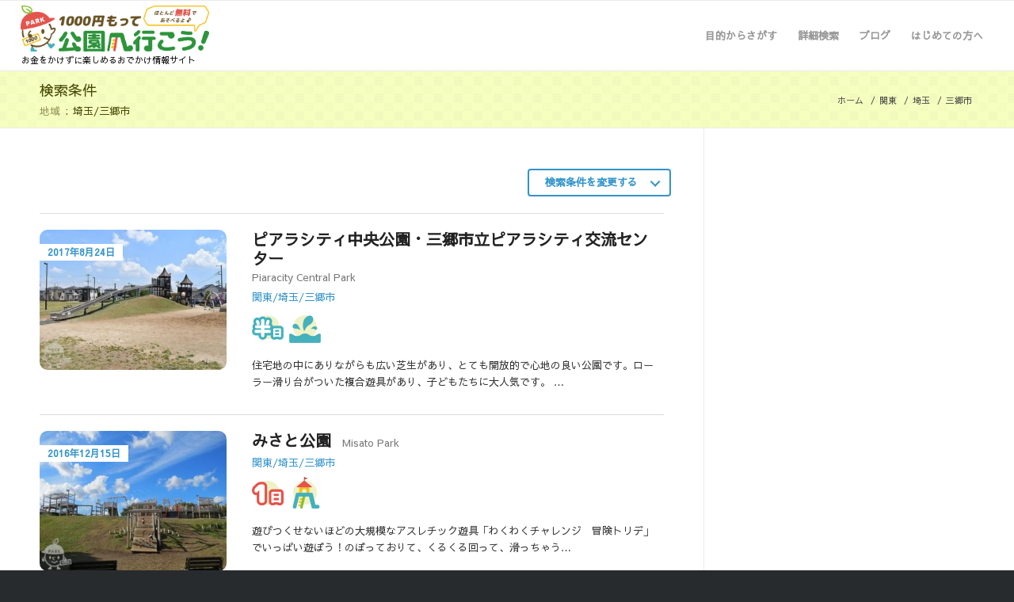

--- FILE ---
content_type: text/html; charset=UTF-8
request_url: https://1000enpark.com/area/11237/
body_size: 41353
content:
<!DOCTYPE html>
<html dir="ltr" lang="ja" prefix="og: https://ogp.me/ns#" class="html_stretched responsive av-preloader-disabled av-default-lightbox  html_header_top html_logo_left html_main_nav_header html_menu_right html_slim html_header_sticky html_header_shrinking_disabled html_mobile_menu_tablet html_header_searchicon_disabled html_content_align_center html_header_unstick_top_disabled html_header_stretch html_av-overlay-side html_av-overlay-side-classic html_av-submenu-noclone html_entry_id_4874 av-no-preview html_text_menu_active ">
<head>
<meta charset="UTF-8" />
<meta name="robots" content="index, follow" />


<!-- mobile setting -->
<meta name="viewport" content="width=device-width, initial-scale=1, maximum-scale=1">

<!-- Scripts/CSS and wp_head hook -->
<title>三郷市 | 1000円もって公園へ行こう！</title>
	<style>img:is([sizes="auto" i], [sizes^="auto," i]) { contain-intrinsic-size: 3000px 1500px }</style>
	
		<!-- All in One SEO 4.7.9.1 - aioseo.com -->
	<meta name="robots" content="max-image-preview:large" />
	<link rel="canonical" href="https://1000enpark.com/area/11237/" />
	<meta name="generator" content="All in One SEO (AIOSEO) 4.7.9.1" />
		<script type="application/ld+json" class="aioseo-schema">
			{"@context":"https:\/\/schema.org","@graph":[{"@type":"BreadcrumbList","@id":"https:\/\/1000enpark.com\/area\/11237\/#breadcrumblist","itemListElement":[{"@type":"ListItem","@id":"https:\/\/1000enpark.com\/#listItem","position":1,"name":"\u5bb6","item":"https:\/\/1000enpark.com\/","nextItem":{"@type":"ListItem","@id":"https:\/\/1000enpark.com\/area\/kanto-area\/#listItem","name":"\u95a2\u6771"}},{"@type":"ListItem","@id":"https:\/\/1000enpark.com\/area\/kanto-area\/#listItem","position":2,"name":"\u95a2\u6771","item":"https:\/\/1000enpark.com\/area\/kanto-area\/","nextItem":{"@type":"ListItem","@id":"https:\/\/1000enpark.com\/area\/saitama\/#listItem","name":"\u57fc\u7389"},"previousItem":{"@type":"ListItem","@id":"https:\/\/1000enpark.com\/#listItem","name":"\u5bb6"}},{"@type":"ListItem","@id":"https:\/\/1000enpark.com\/area\/saitama\/#listItem","position":3,"name":"\u57fc\u7389","item":"https:\/\/1000enpark.com\/area\/saitama\/","nextItem":{"@type":"ListItem","@id":"https:\/\/1000enpark.com\/area\/11237\/#listItem","name":"\u4e09\u90f7\u5e02"},"previousItem":{"@type":"ListItem","@id":"https:\/\/1000enpark.com\/area\/kanto-area\/#listItem","name":"\u95a2\u6771"}},{"@type":"ListItem","@id":"https:\/\/1000enpark.com\/area\/11237\/#listItem","position":4,"name":"\u4e09\u90f7\u5e02","previousItem":{"@type":"ListItem","@id":"https:\/\/1000enpark.com\/area\/saitama\/#listItem","name":"\u57fc\u7389"}}]},{"@type":"CollectionPage","@id":"https:\/\/1000enpark.com\/area\/11237\/#collectionpage","url":"https:\/\/1000enpark.com\/area\/11237\/","name":"\u4e09\u90f7\u5e02 | 1000\u5186\u3082\u3063\u3066\u516c\u5712\u3078\u884c\u3053\u3046\uff01","inLanguage":"ja","isPartOf":{"@id":"https:\/\/1000enpark.com\/#website"},"breadcrumb":{"@id":"https:\/\/1000enpark.com\/area\/11237\/#breadcrumblist"}},{"@type":"Organization","@id":"https:\/\/1000enpark.com\/#organization","name":"1000\u5186\u3082\u3063\u3066\u516c\u5712\u3078\u884c\u3053\u3046\uff01","description":"\u304a\u91d1\u3092\u304b\u3051\u305a\u306b\u697d\u3057\u3081\u308b\u304a\u3067\u304b\u3051\u60c5\u5831\u30b5\u30a4\u30c8","url":"https:\/\/1000enpark.com\/","sameAs":["https:\/\/twitter.com\/1000enpark"]},{"@type":"WebSite","@id":"https:\/\/1000enpark.com\/#website","url":"https:\/\/1000enpark.com\/","name":"1000\u5186\u3082\u3063\u3066\u516c\u5712\u3078\u884c\u3053\u3046\uff01","description":"\u304a\u91d1\u3092\u304b\u3051\u305a\u306b\u697d\u3057\u3081\u308b\u304a\u3067\u304b\u3051\u60c5\u5831\u30b5\u30a4\u30c8","inLanguage":"ja","publisher":{"@id":"https:\/\/1000enpark.com\/#organization"}}]}
		</script>
		<!-- All in One SEO -->

<link rel='dns-prefetch' href='//www.googletagmanager.com' />
<link rel="alternate" type="application/rss+xml" title="1000円もって公園へ行こう！ &raquo; フィード" href="https://1000enpark.com/feed/" />
<link rel="alternate" type="application/rss+xml" title="1000円もって公園へ行こう！ &raquo; コメントフィード" href="https://1000enpark.com/comments/feed/" />
<script type="text/javascript" id="wpp-js" src="https://1000enpark.com/wp-content/plugins/wordpress-popular-posts/assets/js/wpp.min.js?ver=7.2.0" data-sampling="1" data-sampling-rate="5" data-api-url="https://1000enpark.com/wp-json/wordpress-popular-posts" data-post-id="0" data-token="73edac7002" data-lang="0" data-debug="0"></script>
<link rel="alternate" type="application/rss+xml" title="1000円もって公園へ行こう！ &raquo; 三郷市 エリア別 のフィード" href="https://1000enpark.com/area/11237/feed/" />
<style id='classic-theme-styles-inline-css' type='text/css'>
/*! This file is auto-generated */
.wp-block-button__link{color:#fff;background-color:#32373c;border-radius:9999px;box-shadow:none;text-decoration:none;padding:calc(.667em + 2px) calc(1.333em + 2px);font-size:1.125em}.wp-block-file__button{background:#32373c;color:#fff;text-decoration:none}
</style>
<style id='global-styles-inline-css' type='text/css'>
:root{--wp--preset--aspect-ratio--square: 1;--wp--preset--aspect-ratio--4-3: 4/3;--wp--preset--aspect-ratio--3-4: 3/4;--wp--preset--aspect-ratio--3-2: 3/2;--wp--preset--aspect-ratio--2-3: 2/3;--wp--preset--aspect-ratio--16-9: 16/9;--wp--preset--aspect-ratio--9-16: 9/16;--wp--preset--color--black: #000000;--wp--preset--color--cyan-bluish-gray: #abb8c3;--wp--preset--color--white: #ffffff;--wp--preset--color--pale-pink: #f78da7;--wp--preset--color--vivid-red: #cf2e2e;--wp--preset--color--luminous-vivid-orange: #ff6900;--wp--preset--color--luminous-vivid-amber: #fcb900;--wp--preset--color--light-green-cyan: #7bdcb5;--wp--preset--color--vivid-green-cyan: #00d084;--wp--preset--color--pale-cyan-blue: #8ed1fc;--wp--preset--color--vivid-cyan-blue: #0693e3;--wp--preset--color--vivid-purple: #9b51e0;--wp--preset--gradient--vivid-cyan-blue-to-vivid-purple: linear-gradient(135deg,rgba(6,147,227,1) 0%,rgb(155,81,224) 100%);--wp--preset--gradient--light-green-cyan-to-vivid-green-cyan: linear-gradient(135deg,rgb(122,220,180) 0%,rgb(0,208,130) 100%);--wp--preset--gradient--luminous-vivid-amber-to-luminous-vivid-orange: linear-gradient(135deg,rgba(252,185,0,1) 0%,rgba(255,105,0,1) 100%);--wp--preset--gradient--luminous-vivid-orange-to-vivid-red: linear-gradient(135deg,rgba(255,105,0,1) 0%,rgb(207,46,46) 100%);--wp--preset--gradient--very-light-gray-to-cyan-bluish-gray: linear-gradient(135deg,rgb(238,238,238) 0%,rgb(169,184,195) 100%);--wp--preset--gradient--cool-to-warm-spectrum: linear-gradient(135deg,rgb(74,234,220) 0%,rgb(151,120,209) 20%,rgb(207,42,186) 40%,rgb(238,44,130) 60%,rgb(251,105,98) 80%,rgb(254,248,76) 100%);--wp--preset--gradient--blush-light-purple: linear-gradient(135deg,rgb(255,206,236) 0%,rgb(152,150,240) 100%);--wp--preset--gradient--blush-bordeaux: linear-gradient(135deg,rgb(254,205,165) 0%,rgb(254,45,45) 50%,rgb(107,0,62) 100%);--wp--preset--gradient--luminous-dusk: linear-gradient(135deg,rgb(255,203,112) 0%,rgb(199,81,192) 50%,rgb(65,88,208) 100%);--wp--preset--gradient--pale-ocean: linear-gradient(135deg,rgb(255,245,203) 0%,rgb(182,227,212) 50%,rgb(51,167,181) 100%);--wp--preset--gradient--electric-grass: linear-gradient(135deg,rgb(202,248,128) 0%,rgb(113,206,126) 100%);--wp--preset--gradient--midnight: linear-gradient(135deg,rgb(2,3,129) 0%,rgb(40,116,252) 100%);--wp--preset--font-size--small: 13px;--wp--preset--font-size--medium: 20px;--wp--preset--font-size--large: 36px;--wp--preset--font-size--x-large: 42px;--wp--preset--spacing--20: 0.44rem;--wp--preset--spacing--30: 0.67rem;--wp--preset--spacing--40: 1rem;--wp--preset--spacing--50: 1.5rem;--wp--preset--spacing--60: 2.25rem;--wp--preset--spacing--70: 3.38rem;--wp--preset--spacing--80: 5.06rem;--wp--preset--shadow--natural: 6px 6px 9px rgba(0, 0, 0, 0.2);--wp--preset--shadow--deep: 12px 12px 50px rgba(0, 0, 0, 0.4);--wp--preset--shadow--sharp: 6px 6px 0px rgba(0, 0, 0, 0.2);--wp--preset--shadow--outlined: 6px 6px 0px -3px rgba(255, 255, 255, 1), 6px 6px rgba(0, 0, 0, 1);--wp--preset--shadow--crisp: 6px 6px 0px rgba(0, 0, 0, 1);}:where(.is-layout-flex){gap: 0.5em;}:where(.is-layout-grid){gap: 0.5em;}body .is-layout-flex{display: flex;}.is-layout-flex{flex-wrap: wrap;align-items: center;}.is-layout-flex > :is(*, div){margin: 0;}body .is-layout-grid{display: grid;}.is-layout-grid > :is(*, div){margin: 0;}:where(.wp-block-columns.is-layout-flex){gap: 2em;}:where(.wp-block-columns.is-layout-grid){gap: 2em;}:where(.wp-block-post-template.is-layout-flex){gap: 1.25em;}:where(.wp-block-post-template.is-layout-grid){gap: 1.25em;}.has-black-color{color: var(--wp--preset--color--black) !important;}.has-cyan-bluish-gray-color{color: var(--wp--preset--color--cyan-bluish-gray) !important;}.has-white-color{color: var(--wp--preset--color--white) !important;}.has-pale-pink-color{color: var(--wp--preset--color--pale-pink) !important;}.has-vivid-red-color{color: var(--wp--preset--color--vivid-red) !important;}.has-luminous-vivid-orange-color{color: var(--wp--preset--color--luminous-vivid-orange) !important;}.has-luminous-vivid-amber-color{color: var(--wp--preset--color--luminous-vivid-amber) !important;}.has-light-green-cyan-color{color: var(--wp--preset--color--light-green-cyan) !important;}.has-vivid-green-cyan-color{color: var(--wp--preset--color--vivid-green-cyan) !important;}.has-pale-cyan-blue-color{color: var(--wp--preset--color--pale-cyan-blue) !important;}.has-vivid-cyan-blue-color{color: var(--wp--preset--color--vivid-cyan-blue) !important;}.has-vivid-purple-color{color: var(--wp--preset--color--vivid-purple) !important;}.has-black-background-color{background-color: var(--wp--preset--color--black) !important;}.has-cyan-bluish-gray-background-color{background-color: var(--wp--preset--color--cyan-bluish-gray) !important;}.has-white-background-color{background-color: var(--wp--preset--color--white) !important;}.has-pale-pink-background-color{background-color: var(--wp--preset--color--pale-pink) !important;}.has-vivid-red-background-color{background-color: var(--wp--preset--color--vivid-red) !important;}.has-luminous-vivid-orange-background-color{background-color: var(--wp--preset--color--luminous-vivid-orange) !important;}.has-luminous-vivid-amber-background-color{background-color: var(--wp--preset--color--luminous-vivid-amber) !important;}.has-light-green-cyan-background-color{background-color: var(--wp--preset--color--light-green-cyan) !important;}.has-vivid-green-cyan-background-color{background-color: var(--wp--preset--color--vivid-green-cyan) !important;}.has-pale-cyan-blue-background-color{background-color: var(--wp--preset--color--pale-cyan-blue) !important;}.has-vivid-cyan-blue-background-color{background-color: var(--wp--preset--color--vivid-cyan-blue) !important;}.has-vivid-purple-background-color{background-color: var(--wp--preset--color--vivid-purple) !important;}.has-black-border-color{border-color: var(--wp--preset--color--black) !important;}.has-cyan-bluish-gray-border-color{border-color: var(--wp--preset--color--cyan-bluish-gray) !important;}.has-white-border-color{border-color: var(--wp--preset--color--white) !important;}.has-pale-pink-border-color{border-color: var(--wp--preset--color--pale-pink) !important;}.has-vivid-red-border-color{border-color: var(--wp--preset--color--vivid-red) !important;}.has-luminous-vivid-orange-border-color{border-color: var(--wp--preset--color--luminous-vivid-orange) !important;}.has-luminous-vivid-amber-border-color{border-color: var(--wp--preset--color--luminous-vivid-amber) !important;}.has-light-green-cyan-border-color{border-color: var(--wp--preset--color--light-green-cyan) !important;}.has-vivid-green-cyan-border-color{border-color: var(--wp--preset--color--vivid-green-cyan) !important;}.has-pale-cyan-blue-border-color{border-color: var(--wp--preset--color--pale-cyan-blue) !important;}.has-vivid-cyan-blue-border-color{border-color: var(--wp--preset--color--vivid-cyan-blue) !important;}.has-vivid-purple-border-color{border-color: var(--wp--preset--color--vivid-purple) !important;}.has-vivid-cyan-blue-to-vivid-purple-gradient-background{background: var(--wp--preset--gradient--vivid-cyan-blue-to-vivid-purple) !important;}.has-light-green-cyan-to-vivid-green-cyan-gradient-background{background: var(--wp--preset--gradient--light-green-cyan-to-vivid-green-cyan) !important;}.has-luminous-vivid-amber-to-luminous-vivid-orange-gradient-background{background: var(--wp--preset--gradient--luminous-vivid-amber-to-luminous-vivid-orange) !important;}.has-luminous-vivid-orange-to-vivid-red-gradient-background{background: var(--wp--preset--gradient--luminous-vivid-orange-to-vivid-red) !important;}.has-very-light-gray-to-cyan-bluish-gray-gradient-background{background: var(--wp--preset--gradient--very-light-gray-to-cyan-bluish-gray) !important;}.has-cool-to-warm-spectrum-gradient-background{background: var(--wp--preset--gradient--cool-to-warm-spectrum) !important;}.has-blush-light-purple-gradient-background{background: var(--wp--preset--gradient--blush-light-purple) !important;}.has-blush-bordeaux-gradient-background{background: var(--wp--preset--gradient--blush-bordeaux) !important;}.has-luminous-dusk-gradient-background{background: var(--wp--preset--gradient--luminous-dusk) !important;}.has-pale-ocean-gradient-background{background: var(--wp--preset--gradient--pale-ocean) !important;}.has-electric-grass-gradient-background{background: var(--wp--preset--gradient--electric-grass) !important;}.has-midnight-gradient-background{background: var(--wp--preset--gradient--midnight) !important;}.has-small-font-size{font-size: var(--wp--preset--font-size--small) !important;}.has-medium-font-size{font-size: var(--wp--preset--font-size--medium) !important;}.has-large-font-size{font-size: var(--wp--preset--font-size--large) !important;}.has-x-large-font-size{font-size: var(--wp--preset--font-size--x-large) !important;}
:where(.wp-block-post-template.is-layout-flex){gap: 1.25em;}:where(.wp-block-post-template.is-layout-grid){gap: 1.25em;}
:where(.wp-block-columns.is-layout-flex){gap: 2em;}:where(.wp-block-columns.is-layout-grid){gap: 2em;}
:root :where(.wp-block-pullquote){font-size: 1.5em;line-height: 1.6;}
</style>
<link rel='stylesheet' id='search-filter-plugin-styles-css' href='https://1000enpark.com/wp-content/plugins/search-filter-pro/public/assets/css/search-filter.min.css?ver=2.4.0' type='text/css' media='all' />
<link rel='stylesheet' id='mediaelement-css' href='https://1000enpark.com/wp-includes/js/mediaelement/mediaelementplayer-legacy.min.css?ver=4.2.17' type='text/css' media='all' />
<link rel='stylesheet' id='wp-mediaelement-css' href='https://1000enpark.com/wp-includes/js/mediaelement/wp-mediaelement.min.css?ver=6.7.4' type='text/css' media='all' />
<style id='akismet-widget-style-inline-css' type='text/css'>

			.a-stats {
				--akismet-color-mid-green: #357b49;
				--akismet-color-white: #fff;
				--akismet-color-light-grey: #f6f7f7;

				max-width: 350px;
				width: auto;
			}

			.a-stats * {
				all: unset;
				box-sizing: border-box;
			}

			.a-stats strong {
				font-weight: 600;
			}

			.a-stats a.a-stats__link,
			.a-stats a.a-stats__link:visited,
			.a-stats a.a-stats__link:active {
				background: var(--akismet-color-mid-green);
				border: none;
				box-shadow: none;
				border-radius: 8px;
				color: var(--akismet-color-white);
				cursor: pointer;
				display: block;
				font-family: -apple-system, BlinkMacSystemFont, 'Segoe UI', 'Roboto', 'Oxygen-Sans', 'Ubuntu', 'Cantarell', 'Helvetica Neue', sans-serif;
				font-weight: 500;
				padding: 12px;
				text-align: center;
				text-decoration: none;
				transition: all 0.2s ease;
			}

			/* Extra specificity to deal with TwentyTwentyOne focus style */
			.widget .a-stats a.a-stats__link:focus {
				background: var(--akismet-color-mid-green);
				color: var(--akismet-color-white);
				text-decoration: none;
			}

			.a-stats a.a-stats__link:hover {
				filter: brightness(110%);
				box-shadow: 0 4px 12px rgba(0, 0, 0, 0.06), 0 0 2px rgba(0, 0, 0, 0.16);
			}

			.a-stats .count {
				color: var(--akismet-color-white);
				display: block;
				font-size: 1.5em;
				line-height: 1.4;
				padding: 0 13px;
				white-space: nowrap;
			}
		
</style>
<link rel='stylesheet' id='avia-merged-styles-css' href='https://1000enpark.com/wp-content/uploads/dynamic_avia/avia-merged-styles-0e52ccd4d023bdd96170fcc3d72859f7.css' type='text/css' media='all' />
<link rel="https://api.w.org/" href="https://1000enpark.com/wp-json/" /><link rel="EditURI" type="application/rsd+xml" title="RSD" href="https://1000enpark.com/xmlrpc.php?rsd" />
<meta name="generator" content="WordPress 6.7.4" />
<meta name="generator" content="Site Kit by Google 1.147.0" /><script type="text/javascript">
<!--
/******************************************************************************
***   COPY PROTECTED BY http://chetangole.com/blog/wp-copyprotect/   version 3.1.0 ****
******************************************************************************/
function clickIE4(){
if (event.button==2){
return false;
}
}
function clickNS4(e){
if (document.layers||document.getElementById&&!document.all){
if (e.which==2||e.which==3){
return false;
}
}
}

if (document.layers){
document.captureEvents(Event.MOUSEDOWN);
document.onmousedown=clickNS4;
}
else if (document.all&&!document.getElementById){
document.onmousedown=clickIE4;
}

document.oncontextmenu=new Function("return false")
// --> 
</script>

            <style id="wpp-loading-animation-styles">@-webkit-keyframes bgslide{from{background-position-x:0}to{background-position-x:-200%}}@keyframes bgslide{from{background-position-x:0}to{background-position-x:-200%}}.wpp-widget-block-placeholder,.wpp-shortcode-placeholder{margin:0 auto;width:60px;height:3px;background:#dd3737;background:linear-gradient(90deg,#dd3737 0%,#571313 10%,#dd3737 100%);background-size:200% auto;border-radius:3px;-webkit-animation:bgslide 1s infinite linear;animation:bgslide 1s infinite linear}</style>
            <link rel="profile" href="http://gmpg.org/xfn/11" />
<link rel="alternate" type="application/rss+xml" title="1000円もって公園へ行こう！ RSS2 Feed" href="https://1000enpark.com/feed/" />
<link rel="pingback" href="https://1000enpark.com/xmlrpc.php" />
<!--[if lt IE 9]><script src="https://1000enpark.com/wp-content/themes/enfold/js/html5shiv.js"></script><![endif]-->
<link rel="icon" href="/wp-content/uploads/2018/04/favicon_alpha.png" type="image/png">
<style>@charset "utf-8";   *, body { font-family: "Sawarabi Gothic", "Yu Gothic", YuGothic, sans-serif !important; }   @media (min-width: 768px) { .container .av-content-small.units { width: 71%; } } @media (min-width: 768px) and (max-width: 850px) { .container { padding: 0 30px; } .content .entry-content-wrapper { padding-right: 20px; } } @media (max-width: 767px) { .responsive #top #wrap_all .container, .html_header_top #top .av_header_stretch .container { width: 90%; max-width: 90%; } li.av-burger-menu-main, li.av-burger-menu-main > a, .av-hamburger { height: 80px!important; } .av-hamburger-box { width: 25px; height: 80px; } .content { padding-top: 10px; padding-bottom: 0; } .sidebar { padding-top: 0; padding-bottom: 20px; } .entry-content > *:first-child { margin-top: 0; } .entry-content > *:last-child { margin-bottom: 0; } }   #header_main span.sitelead { position: absolute; bottom: 6px; left: 1px; width: 30em; max-width: 100%; height: 15px; line-height: 15px; font-size: 11px; } @media (min-width: 768px) { #header_main .logo { padding-top: 5px; padding-bottom: 24px; } #header_main .logo > a { line-height: 59px; } #header_main .logo > a > img { height: auto; vertical-align: middle; display: inline; } } @media (max-width: 767px) { html, .html_stretched #wrap_all { background-color: transparent; } #header_main { border-top: 0; } #header_main .logo, #top #header_main .logo { height: 80px; } #header_main .logo > a { padding-top: 5px; padding-bottom: 20px; } #header_main .logo > a > img { height: 55px!important; line-height: 55px; } #header_main span.sitelead { left: 0; bottom: 3px; font-size: 10px; width: 100%; } }   .wp_social_bookmarking_light > div { vertical-align: top; } .wp_social_bookmarking_light p { margin: 0; } .wp_social_bookmarking_light .fb_iframe_widget span { width: 90px!important; } .wp_social_bookmarking_light .fb_iframe_widget span iframe { left: -20px; } @media screen and (max-width : 767px) { .wp_social_bookmarking_light .fb_iframe_widget span { width: 80px!important; } }   @media screen and (min-width : 768px) { .responsive #top .av-main-nav .menu-item.sp { display: none; } } @media screen and (max-width : 767px) { .html_av-overlay-side #top #wrap_all #av-burger-menu-ul > li.pc { display: none; } }   h4.hd { margin: 2em 0 0 0; }   ul.posts { list-style-type: none; margin: 0; padding: 0; } ul.posts li { display: table; width: 100%; padding: 0; margin: 0; } ul.posts li > div.txt { display: table-row; } ul.posts li > div.txt > * { display: table-cell; vertical-align: top; padding: 15px 0; } ul.posts li + li > div.txt > * { border-top: 1px solid rgba(50, 147, 203, 0.3); } ul.posts li > div.txt > span.date { width: 12em; padding-left: 20px; } ul.posts li > div.txt > span.cat { width: 8em; } ul.posts li > div.txt > h3 { font-size: 15px; padding-right: 20px; } ul.posts li > div.txt > h3 a { line-height: 1.4; } ul.posts li > div.txt > h3 a:hover { text-decoration: underline!important; -ms-filter: "alpha(opacity=70)"; filter: alpha(opacity=70); opacity: 0.7; } @media (min-width: 768px) {} @media (max-width: 767px) { ul.posts li { padding-top: 10px; } ul.posts li + li { margin-top: 10px; } ul.posts li > div.txt > * { background-color: transparent; } ul.posts li > div.txt > span.date, ul.posts li > div.txt > span.cat { display: inline-block; width: auto; border-top: 0; padding-top: 0; padding-bottom: 5px; font-size: 12px; line-height: 1.2; } ul.posts li > div.txt > span.cat { margin-left: 1em; } ul.posts li > div.txt > h3 { display: block; padding-top: 0; border-top: 0; padding-left: 20px; margin-bottom: 0; } ul.posts li > div.txt > h3 a { line-height: 1.5; } }   body.archive.category article.post-entry > a {} body.archive.category article.post-entry > a .fallback-post-type-icon { display: none; } @media (min-width: 768px) {} @media (max-width: 767px) {}   ul.park { list-style-type: none; margin: 0; padding: 0; } h4 + ul.park { margin-top: 20px; } h4 + ul.park + h4 { margin-top: 40px; } ul.park li { width: 100%; padding: 0; margin: 0; background-color: #fff; border-top: 1px solid #ddd; } ul.park li.ad { border-top: 0; } ul.park li:nth-child(1) { margin-top: 0; } ul.park li > a { display: block; padding: 20px 0; } ul.park li > a:after { content: ''; display: block; clear: both; } ul.park li > a .image-overlay { top: 20px!important; } body.home .entry-content ul.park li > a .image-overlay { top: 0!important; } ul.park li div.photo { float: left; width: 250px; max-width: 30%; position: relative; } ul.park li div.photo img { border-radius: 10px; vertical-align: top; } ul.park li div.photo > span.date { position: absolute; top: 18px; left: 0; line-height: 1.25; text-align: center; padding: 3px 10px; background-color: #fff; font-size: 12px; font-weight: bold; } ul.park li div.photo + div.txt, ul.park li div.photo + div.txt + div.txt { float: right; width: 66%; } ul.park li div.photo + div.txt + div.txt { padding-top: 0; padding-bottom: 10px; } ul.park li div.txt {} ul.park li div.txt > *:first-child { margin-top: 0; } ul.park li div.txt > *:last-child { margin-bottom: 0; } ul.park li div.txt > h3 { font-size: 20px; margin-bottom: 2px; display: inline-block; line-height: 1.2; margin-right: 0.5em; } ul.park li div.txt > span { display: block; } ul.park li div.txt > span.subtitle { color: #777; display: inline-block; line-height: 1.2; } ul.park li div.txt > span.area { display: block; line-height: 1.2; } ul.park li div.txt > span.subtitle + span.area { margin-top: 0.5em; } ul.park li div.txt > span.ico { margin: 10px 0; line-height: 1; } ul.park li div.txt > span.ico > span { display: inline-block; width: 40px; height: 40px; margin-bottom: 0.5em; margin-right: 0.25em; position: relative; } ul.park li div.txt > span.ico > span:before { content: ""; position: absolute; top: 12.5%; left: 12.5%; width: 75%; height: 75%; border-radius: 50%; background-color: #EFF2C7; } ul.park li div.txt > span.ico > span:last-child { padding-right: 0; margin-right: 0; border-right: 0; } ul.park li div.txt > span.ico > span > img { width: auto; height: 40px; vertical-align: top; position: absolute; top: 0; left: 0; z-index: 1; } ul.park li div.txt > p { color: #333; margin-top: 0.5em; }   @media (min-width: 768px) { main > ul.park { padding-right: 50px; } } @media (min-width: 768px) and (max-width: 850px) { main > ul.park { padding-right: 20px; } ul.park li div.photo > span.date { font-size: 10px; top: 10px; } ul.park li div.txt > h3 { font-size: 16px; } } @media (max-width: 767px) { ul.park li.banner, ul.park li.banner + li { border-top: 0; padding-top: 0; } ul.park li div.photo { width: 42%; max-width: 42%; } ul.park li div.photo img { border-radius: 5px; } ul.park li div.photo > span.date { font-size: 10px; padding: 2px 5px; top: 7px; } ul.park li div.photo + div.txt { width: 54%; } ul.park li div.photo + div.txt + div.txt { float: none; clear: both; width: 100%; padding: 10px 0 0 0; } ul.park li div.txt { line-height: 1.2; } ul.park li div.txt > h3 { font-size: 14px; display: block; } ul.park li div.txt > span { font-size: 11px; } ul.park li div.txt > span.subtitle { margin-left: 0; } ul.park li div.txt > span.ico { margin: 5px 0 0 0; } ul.park li div.txt > span.ico > span { width: 25px; height: 25px; } ul.park li div.txt > span.ico > span > img { height: 25px; } ul.park li div.txt > p { font-size: 12px; } }   div.park-pager { margin: 30px 0; }   #footer .widget { overflow: initial; } #footer .widget .widgettitle { margin-top: 0; } #footer ul.park { width: 100%; } #footer ul.park:after { content: ''; display: block; clear: both; } #footer ul.park li { float: left; width: 48%; clear: none; border-top: 0; margin: 0; padding: 0; background-color: transparent; } #footer ul.park li > a { padding: 10px 0; } #footer ul.park li div.photo { width: 120px; } #footer ul.park li div.photo img { border-radius: 4px; } #footer ul.park li div.photo + div.txt, #footer ul.park li div.photo + div.txt + div.txt { width: 66%; padding: 0 20px 0 0; } #footer ul.park li div.txt > span.subtitle { color: #bbb; display: none; } #footer ul.park li div.txt > span.area { color: #bbb; font-size: 12px; } #footer ul.park li div.txt > h3 { font-size: 14px; } #footer ul.park li div.txt > span.ico > span { width: 30px; height: 30px; } #footer ul.park li div.txt > span.ico > span > img { height: 30px; vertical-align: top; } #footer ul.park li div.txt > span.date { display: none; } @media (min-width: 768px) {} @media (max-width: 767px) { #footer .widget { margin: 0; } #footer ul.park li { float: none; width: 100%; border-top: 1px solid #555; border-radius: 0; } #footer ul.park li div.photo { width: 100px; } #footer ul.park li div.txt > span.ico > span { width: 25px; height: 25px; } #footer ul.park li div.txt > span.ico > span > img { height: 25px; } #footer ul.park li div.photo + div.txt, #footer ul.park li div.photo + div.txt + div.txt { float: right; clear: none; width: calc(100% - 120px); } #footer ul.park li div.txt > span.area { font-size: 11px; } }   #top #searchsubmit, .ajax_load { font-size: 12px; }   #top .widget ul { float: none; } aside ul.park { margin-top: 15px!important; } aside ul.park li > a { padding: 10px 0; } aside ul.park li div.photo img { border-radius: 4px; } aside ul.park li div.txt + div.txt { display: none; } aside ul.park li div.txt > h3 { font-size: 14px; } aside ul.park li div.txt > span { font-size: 11px; } aside ul.park li div.txt > span.subtitle { display: none; } aside ul.park li div.txt > span.date { display: none; } aside ul.park li div.txt > span.ico { margin: 5px 0 0 0; } aside ul.park li div.txt > span.ico > span { width: 25px; height: 25px; } aside ul.park li div.txt > span.ico > span > img { height: 25px; } aside ul.posts li { padding: 10px 0; border-top: 1px solid #ddd; } aside ul.posts li > div.txt > * { border: 0; } aside ul.posts li > div.txt > span.date, aside ul.posts li > div.txt > span.cat { display: inline-block; width: auto; padding: 0; } aside ul.posts li > div.txt > span.date { padding-left: 0; } aside ul.posts li > div.txt > span.cat { margin-left: 1em; } aside ul.posts li > div.txt > h3 { display: block; width: 100%; padding: 5px 0 0 0; font-size: 14px; font-weight: normal; } aside ul.posts li > div.txt > h3 a { color: #3293cb!important; } @media (min-width: 768px) {} @media (min-width: 768px) and (max-width: 850px) { .inner_sidebar { margin-left: 20px; } aside ul.park li div.txt > h3 { font-size: 12px; } ul.park li.ranking div.photo:before { font-size: 10px; width: 16px; height: 16px; line-height: 14px; } } @media (max-width: 767px) { #top #main .sidebar { overflow: initial; } aside ul.park li div.txt > span.ico { margin-top: 10px; } aside ul.posts li { padding-top: 0; } aside ul.posts li + li { margin-top: 5px; } aside ul.posts li > div.txt > span.date, aside ul.posts li > div.txt > span.cat { vertical-align: bottom; } }   aside .widget_archive > ul { -webkit-transition: opacity 0.1s linear; -o-transition: opacity 0.1s linear; transition: opacity 0.1s linear; -ms-filter: "alpha(opacity=0)"; filter: alpha(opacity=0); opacity: 0; } aside .widget_archive > ul.on { -ms-filter: "alpha(opacity=100)"; filter: alpha(opacity=100); opacity: 1; } aside .widget_archive > ul li { margin-top: 0.5em; } aside .widget_archive > ul li:first-child { margin-top: 0; } aside .widget_archive > ul span.year { display: inline-block; cursor: pointer; position: relative; padding-right: 1.25em; } aside .widget_archive > ul span.year:after { content: ''; display: block; width: 5px; height: 5px; position: absolute; top: 6px; right: 0; border: 1px solid #555; border-width: 0 1px 1px 0; -webkit-transform: rotate(45deg); -moz-transform: rotate(45deg); -ms-transform: rotate(45deg); transform: rotate(45deg); } aside .widget_archive > ul span.year:hover { color: #9cc3df; } aside .widget_archive > ul span.year:hover:after { border: 1px solid #9cc3df; border-width: 0 1px 1px 0; } aside .widget_archive > ul span.year.on:after { top: 10px; border-width: 1px 0 0 1px; } aside .widget_archive > ul ul.list { display: none; margin: 0.5em 0 1em 0!important; padding-top: 0.5em!important; padding-left: 1em!important; border-top: 1px solid #ddd; } @media (min-width: 768px) {} @media (max-width: 767px) { aside .widget_archive > ul span.year:after { top: 9px; } aside .widget_archive > ul span.year.on:after { top: 12px; } }   aside .ai_widget { text-align: center; } aside .widget.ai_widget span, aside .widget.ai_widget iframe { max-width: 100%; } @media (min-width: 768px) {} @media (max-width: 767px) { aside .widget.ai_widget { width: calc(100% / 0.9); max-width: calc(100% / 0.9); margin-left: calc(100% / 0.9 * -0.05); } }   .stretch_full.container_wrap.alternate_color.light_bg_color.title_container { background-image: url(/wp-content/themes/enfold/config-1000enpark/img/bg_title.svg); background-position: left top; background-size: 50px; } body.msie .stretch_full.container_wrap.alternate_color.light_bg_color.title_container { background-image: url(/wp-content/themes/enfold/config-1000enpark/img/bg_title.png); }   .responsive .title_container .main-title { float: left; width: 60%; } .responsive .title_container .main-title + .breadcrumb { width: 40%; float: right; position: static; top: initial; right: initial; margin-top: 20px; } .responsive .title_container .breadcrumb, .responsive .title_container .breadcrumb a { color: #444; } .responsive .title_container .breadcrumb .breadcrumb-trail { text-align: right; } .responsive .title_container .breadcrumb .breadcrumb-trail > span { display: inline-block; float: none; vertical-align: top; } @media (min-width: 768px) {} @media (max-width: 767px) { .responsive .title_container .main-title, .responsive .title_container .main-title + .breadcrumb { float: none; width: 100%; } .responsive .title_container .main-title + .breadcrumb { margin-top: 40px; } .responsive .title_container .breadcrumb .breadcrumb-trail { text-align: left; } }   .entry-content > *:first-child { margin-top: 0; } .entry-content > *:first-child > *:first-child { margin-top: 0!important; } .entry-content > *:last-child { margin-bottom: 0; }   @media (min-width: 768px) { .entry-content-wrapper .post-title { font-size: 26px; } .post-meta-infos { margin-bottom: 30px; } } @media (max-width: 767px) { .post-meta-infos { margin-bottom: 20px; } }   .responsive #top .avia-slideshow-dots.avia-slideshow-controls a { margin: 0 5px; } @media (min-width: 768px) { .avia_desktop .av_slideshow.avia-slideshow .avia-slideshow-controls a { filter: alpha(opacity=80); opacity: 0.8; } #top .avia-slideshow-arrows a { filter: alpha(opacity=60); opacity: 0.6; } #top .avia-slideshow-arrows a:hover { filter: alpha(opacity=80); opacity: 0.8; } } @media (max-width: 767px) { .responsive #top .avia-slideshow-arrows.avia-slideshow-controls a { display: block; } .responsive #top .avia-slideshow-dots.avia-slideshow-controls { display: block; } .responsive #top .avia-slideshow-dots.avia-slideshow-controls a { display: inline-block; } #top .avia-slideshow-arrows a { width: 40px; height: 40px; line-height: 40px; font-size: 16px; } .avia-slideshow-arrows a:before { line-height: 42px; } }   body.single-park h1.main-title span { display: block; } body.single-park h1.main-title span.subtitle { font-size: 16px; line-height: 1.2; margin-top: 0.5em; } body.single-park .av_one_third.flex_column_div p > strong, body.single-park .av_one_third.flex_column_div p > b { font-weight: bold; } body.single-park .avia-gallery-thumb { width: 100%; } body.single-park .avia-gallery-thumb:after { content: ''; display: block; clear: both; } body.single-park .avia-gallery-thumb > a { display: block; overflow: hidden; padding-top: 25%; position: relative; } body.single-park .avia-gallery-thumb > a img { float: none!important; position: absolute; top: 0; left: 0; bottom: 0; right: 0; width: 150%!important; max-width: initial; border: 0!important; padding: 5px!important; } body.single-park .avia-image-container { margin-bottom: 1.5em; } body.single-park .avia-image-container .avia-image-container-inner, body.single-park .avia-image-container .avia-image-container-inner img.avia_image { width: 100%; } body.single-park .flex_column.av_one_third .avia-image-container {} body.single-park .flex_column.av_one_third .avia-image-container img.avia_image { width: auto;   } @media (min-width: 768px) { body.single-park .avia-image-container { margin-bottom: 0.85em; } body.single-park .avia-image-container + section.av_textblock_section { margin-bottom: 2em; } } @media (max-width: 767px) { body.single-park .flex_column .avia-slideshow { margin-left: -5.555555%; width: 111.11111%; } body.single-park .avia-slideshow li img { border-radius: 0; } body.single-park .avia-gallery-thumb > a img { padding: 1px!important; border: 0; } }   body.page h1.main-title { font-size: 24px; } @media (min-width: 768px) {} @media (max-width: 767px) {}   div.banner { margin: 20px 0; } div.banner.banner-top { margin: 0; padding-bottom: 5px; } div.banner.banner-top > .col > *:first-child { margin-top: 0!important; } div.banner.banner-top > .col > *:last-child { margin-bottom: 0!important; } div.banner.banner-top > *:first-child { margin-top: 0!important; } div.banner.banner-top > *:last-child { margin-bottom: 0!important; } div.banner.full { text-align: center; } div.banner.half { clear: both; padding-top: 20px; } div.banner.half > .col { text-align: center; } @media screen and (min-width : 768px) { div.banner.sp, div.banner > .col.sp { display: none; } div.banner.half { width: 100%; } div.banner.half:after { content: ''; display: block; clear: both; }   ul.park + div.banner.half { padding-right: 50px; } div.banner.half > .col { float: left; width: 49%; margin-right: 2%; } div.banner.half > .col:nth-child(2n) { margin-right: 0; } div.banner.half > .col span, div.banner.half > .col iframe { max-width: 100%; } } @media screen and (max-width : 767px) { div.banner.pc, div.banner > .col.pc { display: none; } div.banner.banner-top + h2 { margin-top: 0.5em; } div.banner.banner-top + div { margin-top: 0; } div.banner.half { padding-top: 0; } }   ul.optionlist { list-style-type: none; padding: 0; margin: 0; width: 100%; } ul.optionlist:after { content: ''; display: block; clear: both; } ul.optionlist li .avia_transform a .image-overlay { display: none; } ul.optionlist li { float: left; width: 25%; margin: 0 0 20px 0; padding: 0 5px; position: relative; } ul.optionlist li:after { display: none; content: ""; position: absolute; width: 10px; height: 50%; top: 25%; left: -5px; background-color: #CDDB32; background-color: rgba(205, 219, 50, 0.3); border-radius: 5px; } ul.optionlist li:nth-child(4n+1):after { display: none; } ul.optionlist li a { position: relative; display: block; margin: 0 auto; padding: 0; width: 150px; height: 150px; border-radius: 50%; background-color: #fff; overflow: initial!important; box-shadow: 0 0 20px rgba(200,200,200,0.2); } ul.optionlist li a:hover { text-decoration: none; -ms-filter: "alpha(opacity=70)"; filter: alpha(opacity=70); opacity: 0.7; } ul.optionlist li a > span.ico { position: absolute; bottom: 36%; left: 29%; width: 42%; display: block; text-align: center; } ul.optionlist li a > span.ico img { max-width: 100%; height: auto; } ul.optionlist li span.label { position: absolute; top: 70%; left: 0; padding-bottom: 10%; display: block; text-align: center; color: #859904; font-weight: bold; width: 100%; line-height: 1.2; } ul.optionlist li span.label > span { display: inline-block; padding: 5px 15px; margin-top: 5px; background-color: #d9dcc3; color: #6c7c01; border-radius: 15px; letter-spacing: 0; } @media (min-width: 768px) {} @media (max-width: 767px) { ul.optionlist li { margin-bottom: 20px; } ul.optionlist li:after { width: 6px; left: -3px; } ul.optionlist li a { width: 60px; height: 60px; padding-top: 7px; } ul.optionlist li a > span.ico { bottom: 20%; left: 22%; width: 56%; } ul.optionlist li span.label { top: 70%; padding: 0; } ul.optionlist li span.label > span { padding: 3px 6px; font-size: 10px; letter-spacing: 0; line-height: 1.1; height: 2.7em; border-radius: 4px; background-color: transparent; } ul.optionlist li:nth-child(4n+1):after { display: block; } ul.optionlist li:nth-child(2n+1):after { display: none; } }   p.btn { text-align: center; margin: 20px 0; } a.btn, p.btn > a { display: inline-block; border: 2px solid; border-radius: 4px; padding: 1em calc(2em + 10px) 1em 2em; max-width: 100%; text-align: center; background-color: #fff; color: #3293cb; font-size: 1em; position: relative; -webkit-transition: all 0.1s linear; -o-transition: all 0.1s linear; transition: all 0.1s linear; } a.btn:focus, p.btn > a:focus { text-decoration: none; } a.btn:after, p.btn > a:after { content: ''; display: block; width: 9px; height: 9px; position: absolute; top: 50%; right: 20px; margin-top: -5px; border: 2px solid #3293cb; border-width: 2px 2px 0 0; -webkit-transform: rotate(45deg); -moz-transform: rotate(45deg); -ms-transform: rotate(45deg); transform: rotate(45deg); -webkit-transition: all 0.05s linear; -o-transition: all 0.05s linear; transition: all 0.05s linear; } a.btn:hover, p.btn a:hover { background-color: #3293cb; color: #fff; text-decoration: none; } a.btn:hover:after, p.btn a:hover:after { border: 2px solid #fff; border-width: 2px 2px 0 0; } #searchFilterBox p.btn.map { margin-top: 60px; text-align: center; } p.btn.map a, #searchFilterBox p.btn.map a { width: 500px; font-size: 20px; border-radius: 10px; padding: 1em calc(2em + 10px) 1em 2em; background-color: #fff; color: #3293cb; background-image: url(/wp-content/themes/enfold/config-1000enpark/img/ico_map.svg); background-repeat: no-repeat; background-position: left 20px center; background-size: 30px; } #searchFilterBox p.btn.map a:after { border: 2px solid #3293cb; border-width: 0 0 2px 2px; } p.btn.map a:hover, #searchFilterBox p.btn.map a:hover { background-color: #3293cb; color: #fff; background-image: url(/wp-content/themes/enfold/config-1000enpark/img/ico_map_w.svg); } #searchFilterBox p.btn.map a:hover:after { border: 2px solid #fff; border-width: 0 0 2px 2px; } @media (min-width: 768px) {} @media (max-width: 767px) { a.btn, p.btn > a { font-size: 16px; background-size: 26px; } #searchFilterBox p.btn.map { margin-top: 30px; } p.btn.map a, #searchFilterBox p.btn.map a { font-size: 16px; background-size: 23px; } }   table.arealist { width: calc(100% + 40px); margin-left: -20px; margin-bottom: 0; } table.arealist th { width: 10em; padding-left: 5%; } table.arealist td {} table.arealist th, table.arealist td { background-color: #fff!important; border: 0!important; border-top: 1px solid rgba(50, 147, 203, 0.3)!important; } table.arealist > tr:first-child th, table.arealist > tr:first-child td, table.arealist tbody > tr:first-child th, table.arealist tbody > tr:first-child td { border-top: 0!important; } table.arealist td > ul { list-style-type: none; padding: 0; margin: 0; } table.arealist td > ul li { display: inline-block; } table.arealist a { width: 8em; text-align: center; display: inline-block; border-radius: 15px; height: 30px; line-height: 28px; padding: 0 1em; border: 1px solid; color: #3293cb; } table.arealist a:hover { text-decoration: none; } table.arealist th a { width: 8em; text-align: center; background-color: #3293cb; color: #fff; } table.arealist th a:hover { -ms-filter: "alpha(opacity=100)"; filter: alpha(opacity=100); opacity: 1; background-color: rgba(50, 147, 203, 0.7); color: #fff; } @media (min-width: 768px) {} @media (min-width: 768px) and (max-width: 850px) { table.arealist a { width: 7em; font-size: 11px; padding: 0 0.5em; } } @media (max-width: 767px) { table.arealist a { font-size: 11px; } table.arealist th { width: auto; padding-left: 20px; padding-right: 0; } table.arealist th a { width: 6em; } table.arealist td a { font-size: 11px;   width: auto; } table.arealist td > ul li { margin-left: 5px; } }   .responsive div.parkinfo .avia_responsive_table .avia-data-table tr:nth-child(odd) { background-color: #fff; } .responsive div.parkinfo .avia_responsive_table .avia-data-table td { vertical-align: top; background-color: #fff; border-color: #d9d9d9; padding: 1em 1.25em; } .responsive div.parkinfo .avia_responsive_table .avia-data-table td > *:first-child { margin-top: 0; } .responsive div.parkinfo .avia_responsive_table .avia-data-table td > *:last-child { margin-bottom: 0; } .responsive div.parkinfo .avia_responsive_table .avia-data-table tr > td:nth-child(1) { font-weight: bold; background-color: rgba(50, 147, 203, 0.1); } .responsive div.parkinfo .avia_responsive_table .avia-data-table td span.ico { display: inline-block; position: relative; width: 40px; height: 40px; } .responsive div.parkinfo .avia_responsive_table .avia-data-table td span.ico:before { content: ""; position: absolute; top: 12.5%; left: 12.5%; width: 75%; height: 75%; border-radius: 50%; background-color: #EFF2C7; } .responsive div.parkinfo .avia_responsive_table .avia-data-table td span.ico + span.ico { margin-left: 1em; } .responsive div.parkinfo .avia_responsive_table .avia-data-table td span.ico img { width: auto; height: 40px; vertical-align: top; position: absolute; top: 0; left: 0; z-index: 1; } #top #wrap_all .avia-gallery-1 .avia-gallery-thumb a { height: 25%; overflow: hidden; } @media (min-width: 768px) {} @media (max-width: 767px) { .responsive div.parkinfo .avia_responsive_table .avia-data-table { border: 0; } .responsive div.parkinfo .avia_responsive_table .avia-data-table table, .responsive div.parkinfo .avia_responsive_table .avia-data-table tbody, .responsive div.parkinfo .avia_responsive_table .avia-data-table tr, .responsive div.parkinfo .avia_responsive_table .avia-data-table td, .responsive div.parkinfo .avia_responsive_table .avia-data-table th { text-align: left; background-color: #fff; } .responsive div.parkinfo .avia_responsive_table .avia-data-table td { text-align: left; width: 100%; vertical-align: top; border: 0; padding-left: 0; padding-right: 0; color: #333; } .responsive div.parkinfo .avia_responsive_table .avia-data-table td span.ico { width: 30px; height: 30px; } .responsive div.parkinfo .avia_responsive_table .avia-data-table td span.ico + span.ico { margin-left: 0.5em; padding-left: 0.5em; } .responsive div.parkinfo .avia_responsive_table .avia-data-table td span.ico img { height: 30px; } .responsive div.parkinfo .avia_responsive_table .avia-data-table td > *:first-child { margin-top: 0; } .responsive div.parkinfo .avia_responsive_table .avia-data-table td > *:last-child { margin-bottom: 0; } .responsive div.parkinfo .avia_responsive_table .avia-data-table tr > td:nth-child(1) { width: auto; padding: 3px 0.5em; border-top: 1px dashed rgba(50, 147, 203, 0.8); border-bottom: 0; font-size: 12px; } .responsive div.parkinfo .avia_responsive_table .avia-data-table tr > td:nth-child(2) { padding: 1em 0.5em 20px 0.5em; } }   #searchFilterBox .searchandfilter { margin-bottom: 0; } #searchFilterBox .searchandfilter > ul { margin-left: 0; } #searchFilterBox .searchandfilter > ul > li { clear: both; padding: 0 0 30px 0; } #searchFilterBox .searchandfilter > ul > li:last-child { padding-bottom: 0; }   #searchFilterBox .searchandfilter > ul > li > h4 { height: 40px; padding-bottom: 0; margin-bottom: 1.25em; border: 0; color: #859904; letter-spacing: 0; position: relative; }   #searchFilterBox .searchandfilter > ul > li[data-sf-field-type="search"], #searchFilterBox .searchandfilter > ul > li[data-sf-field-type="taxonomy"], #searchFilterBox .searchandfilter > ul > li[data-sf-field-name="_sfm_parking-flag"] { position: relative; }   #searchFilterBox .searchandfilter > ul > li[data-sf-field-type="search"]:before, #searchFilterBox .searchandfilter > ul > li[data-sf-field-type="taxonomy"]:before, #searchFilterBox .searchandfilter > ul > li[data-sf-field-name="_sfm_parking-flag"]:before { content: ""; position: absolute; left: 0; top: 1.2em; width: 100%; height: 7px; background: url(/wp-content/themes/enfold/config-1000enpark/img/bg_waveline.png) repeat-x left 2em top 0; background-size: 80px; z-index: -1; } #searchFilterBox .searchandfilter > ul > li[data-sf-field-type="search"]:before { width: 125%; } #searchFilterBox .searchandfilter > ul > li[data-sf-field-type="search"] h4, #searchFilterBox .searchandfilter > ul > li[data-sf-field-type="taxonomy"] h4, #searchFilterBox .searchandfilter > ul > li[data-sf-field-name="_sfm_parking-flag"] h4 { display: inline-block; margin-left: 20px; height: 40px; line-height: 40px; padding: 0 15px 0 60px; background: url(/wp-content/themes/enfold/config-1000enpark/img/logo_vertical_alpha_chara.png) no-repeat top left 10px; background-size: 40px; background-color: #fff; white-space: nowrap; }   #searchFilterBox .searchandfilter > ul > li.sf-field-taxonomy-option { padding-bottom: 0; } #searchFilterBox .searchandfilter > ul > li.sf-field-taxonomy-rtime { padding-top: 10px; border-top: 1px solid #ddd; } #searchFilterBox.on .searchandfilter > ul > li.sf-field-taxonomy-rtime { border-top-color: #d5dea9; } #searchFilterBox .searchandfilter > ul > li.sf-field-taxonomy-rtime:before { display: none; }   #searchFilterBox .searchandfilter > ul > li[data-sf-field-name="_sfm_parking-flag"], #searchFilterBox .searchandfilter > ul > li[data-sf-field-name="_sfm_parking-flag"] h4, #searchFilterBox .searchandfilter > ul > li[data-sf-field-name="_sfm_parking-flag"] h4 ul, #searchFilterBox .searchandfilter > ul > li[data-sf-field-name="_sfm_pet"], #searchFilterBox .searchandfilter > ul > li[data-sf-field-name="_sfm_pet"] h4, #searchFilterBox .searchandfilter > ul > li[data-sf-field-name="_sfm_pet"] h4 ul { display: inline-block; } #searchFilterBox .searchandfilter > ul > li[data-sf-field-name="_sfm_parking-flag"] { padding-top: 56px; padding-bottom: 0; } #searchFilterBox .searchandfilter > ul > li[data-sf-field-name="_sfm_parking-flag"]:before { width: calc(((100vw - 100px) * 0.73) - 70px); max-width: calc(((1310px - 100px) * 0.73) - 70px); } #searchFilterBox .searchandfilter > ul > li[data-sf-field-name="_sfm_parking-flag"] h4 { width: 11.5em; position: absolute; top: 0; left: 0; } #searchFilterBox .searchandfilter > ul > li[data-sf-field-name="_sfm_pet"] h4 { display: none; } #searchFilterBox .searchandfilter > ul > li[data-sf-field-type="reset"], #searchFilterBox .searchandfilter > ul > li[data-sf-field-type="reset"] + li { display: inline-block; width: 50%; padding: 0; } #searchFilterBox .searchandfilter > ul > li[data-sf-field-type="reset"] input[type="submit"], #searchFilterBox .searchandfilter > ul > li[data-sf-field-type="reset"] + li input[type="submit"] { width: 180px; max-width: 100%; } #searchFilterBox .searchandfilter > ul > li[data-sf-field-type="reset"] { text-align: right; padding-right: 10px; } #searchFilterBox .searchandfilter > ul > li[data-sf-field-type="reset"] + li { text-align: left; padding-left: 10px; } #searchFilterBox .searchandfilter > ul > li > ul { padding-bottom: 0; }   #searchFilterBox .searchandfilter label.sf-label-checkbox { display: inline-block; border: 1px solid; padding: 5px 10px; border-radius: 15px; color: #3293cb; background-color: #fff; } #searchFilterBox .searchandfilter label.sf-label-checkbox span { color: #3293cb; } #searchFilterBox .searchandfilter label.sf-label-checkbox:hover { background-color: rgba(50, 147, 203, 0.1); } #searchFilterBox .searchandfilter input.sf-input-checkbox { display: none; } #searchFilterBox .searchandfilter li.sf-level-0, #searchFilterBox .searchandfilter li.sf-level-1 { display: inline-block; padding: 0 10px 10px 0; } #searchFilterBox .searchandfilter li.sf-level-1 ul.children { display: none; } #searchFilterBox .searchandfilter li.sf-field-taxonomy-area li.sf-level-1.sf-option-active-parent ul.children, #searchFilterBox .searchandfilter li.sf-field-taxonomy-area li.sf-level-1.sf-option-active ul.children { display: inline-block; } #searchFilterBox .searchandfilter li.sf-field-taxonomy-area li.sf-level-1.sf-option-active-parent ul.children li, #searchFilterBox .searchandfilter li.sf-field-taxonomy-area li.sf-level-1.sf-option-active ul.children li { display: inline-block; margin-right: 0.5em; }   #searchFilterBox .searchandfilter > ul > li[data-sf-field-type="search"] { width: 80%; float: left; } #searchFilterBox .searchandfilter > ul > li[data-sf-field-type="search"] label, #searchFilterBox .searchandfilter > ul > li[data-sf-field-type="search"] .sf-input-text { width: 100%; margin: 0; }   #searchFilterBox .searchandfilter > ul > li.sf-field-search[data-sf-field-type="search"] + li { width: 20%; float: right; clear: none; } #searchFilterBox .searchandfilter > ul > li.sf-field-search[data-sf-field-type="search"] + li input[type="submit"] { width: 100%; padding: 7px 6px 8px 6px; }   #searchFilterBox .searchandfilter li.sf-field-taxonomy-area li.sf-level-0, #searchFilterBox .searchandfilter li.sf-field-taxonomy-area li.sf-level-1 { padding-bottom: 5px; } #searchFilterBox .searchandfilter li.sf-field-taxonomy-area li.sf-level-0 { width: 100%; position: relative; padding-bottom: 0; margin-top: -5px; } #searchFilterBox .searchandfilter li.sf-field-taxonomy-area li.sf-level-0:after { content: ''; display: block; clear: both; } #searchFilterBox .searchandfilter li.sf-field-taxonomy-area li.sf-level-0 > ul.children { float: right; width: calc(100% - 110px); margin: 0; } #searchFilterBox .searchandfilter li.sf-field-taxonomy-area label.sf-label-checkbox { border-radius: 3px; } #searchFilterBox .searchandfilter li.sf-field-taxonomy-area li.sf-level-0 > label.sf-label-checkbox { position: absolute; top: 0; left: 0; width: 100px; height: calc(100% - 5px); margin-top: 0; text-align: center; border-width: 3px; border-radius: 3px; line-height: 1.3; } #searchFilterBox .searchandfilter li.sf-field-taxonomy-area ul > li.sf-level-0:nth-child(2n) label.sf-label-checkbox, #searchFilterBox .searchandfilter li.sf-field-taxonomy-area ul > li.sf0.sf-level-0:nth-child(2n) label.sf-label-checkbox { background-color: #F3F9FC; }   #searchFilterBox .searchandfilter li.sf-option-active > label.sf-label-checkbox, #searchFilterBox .searchandfilter li.sf-option-active > label.sf-label-checkbox span { background-color: #3293cb!important; color: #fff!important; border-width: 1px!important; line-height: initial; } #searchFilterBox .searchandfilter li[data-sf-count="0"] > label.sf-label-checkbox, #searchFilterBox .searchandfilter li[data-sf-count="0"] > label.sf-label-checkbox span, #searchFilterBox .searchandfilter li[data-sf-count="0"] > label.sf-label-checkbox:hover, #searchFilterBox .searchandfilter li[data-sf-count="0"] > label.sf-label-checkbox:hover span { color: #bbb!important; background-color: #fff!important; border-style: dashed!important; border-width: 1px!important; border-color: transparent; } @media (min-width: 768px) {} @media (max-width: 767px) { #searchFilterBox {}   #searchFilterBox .searchandfilter > ul > li[data-sf-field-type="search"]:before, #searchFilterBox .searchandfilter > ul > li[data-sf-field-type="taxonomy"]:before, #searchFilterBox .searchandfilter > ul > li[data-sf-field-name="_sfm_parking-flag"]:before { height: 6px; background-size: 50px; top: 0.98em; } #searchFilterBox .searchandfilter > ul > li { padding-bottom: 15px; } #searchFilterBox .searchandfilter > ul > li > h4 { height: 30px; margin-bottom: 15px; } #searchFilterBox .searchandfilter > ul > li[data-sf-field-type="search"] h4, #searchFilterBox .searchandfilter > ul > li[data-sf-field-type="taxonomy"] h4, #searchFilterBox .searchandfilter > ul > li[data-sf-field-name="_sfm_parking-flag"] h4 { margin-left: 0; padding-left: 35px; font-size: 14px; background-position: left top; background-size: 30px; height: 30px; line-height: 30px; }   #searchFilterBox .searchandfilter > ul > li.sf-field-taxonomy-rtime { margin-top: 4px; }   #searchFilterBox .searchandfilter > ul > li[data-sf-field-name="_sfm_parking-flag"] { padding-top: 45px; } #searchFilterBox .searchandfilter > ul > li[data-sf-field-name="_sfm_parking-flag"]:before { width: calc(90vw - 20px); max-width: calc(90vw - 20px); } .avia_mobile #searchFilterBox .searchandfilter > ul > li[data-sf-field-name="_sfm_parking-flag"]:before { width: 90vw; max-width: 90vw; } #searchFilterBox .searchandfilter > ul > li[data-sf-field-name="_sfm_parking-flag"] h4 { width: 10em; } #searchFilterBox .searchandfilter li.sf-level-0, #searchFilterBox .searchandfilter li.sf-level-1 { padding: 0 5px 5px 0; } #searchFilterBox .searchandfilter label.sf-label-checkbox { border-radius: 5px; padding: 3px 5px; } #searchFilterBox .searchandfilter label.sf-label-checkbox, #searchFilterBox .searchandfilter label.sf-label-checkbox span { font-size: 11px; } #searchFilterBox .searchandfilter label.sf-label-checkbox span { padding-left: 1px; } #searchFilterBox .searchandfilter > ul > li[data-sf-field-type="reset"] input[type="submit"], #searchFilterBox .searchandfilter > ul > li[data-sf-field-type="reset"] + li input[type="submit"] { width: 100%; font-size: 12px; padding: 9px 0; }   #searchFilterBox .searchandfilter li.sf-field-taxonomy-area li.sf-level-0 { padding: 0; position: relative; } #searchFilterBox .searchandfilter li.sf-field-taxonomy-area li.sf-level-0 > label.sf-label-checkbox { width: 70px; line-height: 1.6; } #searchFilterBox .searchandfilter li.sf-option-active > label.sf-label-checkbox, #searchFilterBox .searchandfilter li.sf-option-active > label.sf-label-checkbox span { line-height: 1.8; } #searchFilterBox .searchandfilter li.sf-field-taxonomy-area li.sf-level-0 > ul.children { width: calc(100% - 73px); padding: 0 0 0 5px; } #searchFilterBox .searchandfilter li.sf-field-taxonomy-area li.sf-level-1 { padding: 0 5px 5px 0; } #searchFilterBox .searchandfilter li.sf-field-taxonomy-area li.sf-level-1.sf-option-active-parent ul.children li, #searchFilterBox .searchandfilter li.sf-field-taxonomy-area li.sf-level-1.sf-option-active ul.children li { padding: 2px 0; } }   #searchFilterFloatBtn { display: none; position: fixed; left: 0; bottom: 0; width: 100%; height: 55px; background-color: rgba(0,0,0,0.5); padding: 10px; text-align: center; z-index: 9999; } #searchFilterFloatBtn input[type="submit"] { width: 100%; background-color: #3293cb; color: #ffffff; border-color: #1071a9; } @media (min-width: 768px) {} @media (max-width: 767px) { #searchFilterFloatBtn.on { display: block; } }   ul.sitemap { list-style-type: none; border: 1px solid #ddd; } ul.sitemap li { list-style-type: none; margin: 0; padding: 0; } ul.sitemap li:nth-child(1) a { border-top: 0; } ul.sitemap a, ul.sitemap span { display: block; border-top: 1px solid #ddd; padding: 0.75em 2em; } ul.sitemap > li > a, ul.sitemap > li > span { font-size: 16px; } ul.sitemap > li > ul.children { margin-left: 3em; border: 1px solid #ddd; border-right: 0; border-bottom: 0; background-color: #f5f5f5; margin-top: 0; margin-bottom: 0; } ul.sitemap li.option ul.children li { display: inline-block; width: 45%; } ul.sitemap li.area ul.children { background-color: transparent; margin-bottom: 0; } ul.sitemap li.area ul.children ul.children { background-color: #f5f5f5; } ul.sitemap li.area ul.children ul.children li { display: inline-block; } ul.sitemap li.area ul.children ul.children li a { border: 0; } @media (min-width: 768px) { ul.sitemap li.option ul.children li:nth-child(-n+2) a { border-top: 0; } } @media (max-width: 767px) { ul.sitemap > li > a, ul.sitemap > li > span { font-size: 13px; } ul.sitemap li ul.children { margin-bottom: 0; } ul.sitemap li ul.children li a { font-size: 12px; } ul.sitemap li.option ul.children li { display: block; width: 100%; } ul.sitemap li.option ul.children li a { font-size: 11px; } }   ul.park li.ranking div.photo { position: relative; } ul.park li.ranking div.photo:before { position: absolute; top: -3px; left: -3px; width: 20px; height: 16px; line-height: 16px; text-align: center; background-color: #E4554D; color: #fff; font-size: 12px; z-index: 1; font-weight: bold; } ul.park li.ranking.no-1 div.photo:before { content: "1"; } ul.park li.ranking.no-2 div.photo:before { content: "2"; } ul.park li.ranking.no-3 div.photo:before { content: "3"; } ul.park li.ranking.no-4 div.photo:before { content: "4"; } ul.park li.ranking.no-5 div.photo:before { content: "5"; } ul.park li.ranking.no-6 div.photo:before { content: "6"; } ul.park li.ranking.no-7 div.photo:before { content: "7"; } ul.park li.ranking.no-8 div.photo:before { content: "8"; } ul.park li.ranking.no-9 div.photo:before { content: "9"; } ul.park li.ranking.no-10 div.photo:before { content: "10"; } ul.park li.ranking.no-11 div.photo:before { content: "11"; } ul.park li.ranking.no-12 div.photo:before { content: "12"; } ul.park li.ranking.no-13 div.photo:before { content: "13"; } ul.park li.ranking.no-14 div.photo:before { content: "14"; } ul.park li.ranking.no-15 div.photo:before { content: "15"; } ul.park li.ranking.no-16 div.photo:before { content: "16"; } ul.park li.ranking.no-17 div.photo:before { content: "17"; } ul.park li.ranking.no-18 div.photo:before { content: "18"; } ul.park li.ranking.no-19 div.photo:before { content: "19"; } ul.park li.ranking.no-20 div.photo:before { content: "20"; } ul.posts li.ranking { position: relative; } ul.posts li.ranking:before { position: absolute; top: 1em; left: 0; width: 20px; height: 16px; line-height: 16px; text-align: center; background-color: #E4554D; color: #fff; font-size: 12px; border-radius: 2px; z-index: 1; font-weight: bold; } ul.posts li.ranking div.txt span.date { margin-left: 28px; } ul.posts li.ranking.no-1:before { content: "1"; } ul.posts li.ranking.no-2:before { content: "2"; } ul.posts li.ranking.no-3:before { content: "3"; } ul.posts li.ranking.no-4:before { content: "4"; } ul.posts li.ranking.no-5:before { content: "5"; } ul.posts li.ranking.no-6:before { content: "6"; } ul.posts li.ranking.no-7:before { content: "7"; } ul.posts li.ranking.no-8:before { content: "8"; } ul.posts li.ranking.no-9:before { content: "9"; } ul.posts li.ranking.no-10:before { content: "10"; } @media (min-width: 768px) {} @media (max-width: 767px) { ul.park li.ranking div.photo:before { font-size: 10px; } ul.posts li.ranking:before { font-size: 10px; } }   .entry-content h2.ranking { font-size: 22px; margin-bottom: 0.75em; } .entry-content ul.park li.ranking div.photo:before { top: 0; left: 0; width: 30px; height: 30px; line-height: 30px; border-radius: 5px 0 5px 0; } .entry-content ul.park li.has-rank-no h3 { position: relative; padding-left: 36px; } .entry-content ul.park li.has-rank-no h3 span.no { position: absolute; top: 0; left: 0; display: inline-block; width: 26px; height: 26px; line-height: 26px; font-size: 16px; text-align: center; border-radius: 2px; background-color: #E4554D; color: #fff; } aside a.rankmore { display: block; margin-top: 1em; padding: 0.25em; color: #3293cb!important; background-color: #fff; border: 1px solid #3293cb; text-align: center; border-radius: 2px; } @media (min-width: 768px) {} @media (max-width: 767px) { .entry-content h2.ranking { font-size: 14px; margin-top: 1em; margin-bottom: 1.5em; } .entry-content ul.park li.ranking div.photo:before { width: 20px; height: 20px; line-height: 20px; } .entry-content ul.park li.has-rank-no h3 { padding-left: 21px; } .entry-content ul.park li.has-rank-no h3 span.no { width: 16px; height: 16px; line-height: 16px; font-size: 10px; } }   aside div.snsbox, aside div.snsbox .wrap { display: flex; justify-content: center; width: 100%; } aside div.snsbox a { display: inline-flex; align-items: center; justify-content: center; line-height: 1; } aside div.snsbox a + a { margin-left: 30px; } aside div.snsbox a img { height: auto; } aside div.snsbox .image-overlay { display: none; } @media (min-width: 768px) { aside div.snsbox a { transition: opacity 0.07s linear; } aside div.snsbox a:hover { opacity: 0.8; } } @media (min-width: 768px) and (max-width: 900px) {} @media (max-width: 767px) { aside div.snsbox a img[alt="twitter"] { width: 51px; } aside div.snsbox a img { width: 60px; } }   div.search-condition-titles { line-height: 1.7; } div.search-condition-titles span.title { font-size: 18px; color: #474807; } div.search-condition-titles div.cond-list { font-size: 13px; display: table; color: #95965d; } div.search-condition-titles div.cond-list div.cond { display: table-row; } div.search-condition-titles div.cond-list div.cond .label, div.search-condition-titles div.cond-list div.cond .value { display: table-cell; } div.search-condition-titles div.cond-list div.cond .label { white-space: nowrap; } div.search-condition-titles div.cond-list div.cond .value { color: #474807; text-indent: -1.25em; padding-left: 1.25em; } div.search-condition-titles div.cond-list div.cond .label + .value:before { content: ":"; padding: 0 0.5em; }   div.searchbox { padding: 20px; border-radius: 10px; border: 1px solid transparent; margin-right: 20px; -webkit-transition: all 0.1s linear; -o-transition: all 0.1s linear; transition: all 0.1s linear; } div.searchbox p.btn { margin: 0; text-align: right; } div.searchbox p.btn a { font-size: 13px; font-weight: bold; width: auto; background-image: none; border-radius: 4px; padding: 5px 40px 5px 20px; } div.searchbox p.btn a:hover { color: #fff; border-color: #3293cb; background-color: #3293cb; text-decoration: none; } div.searchbox p.btn a:after { width: 7px; height: 7px; margin-top: -6px; right: 15px; border-width: 0 2px 2px 0; transform-origin: 60% 70%; } div.searchbox div.filters { display: none; } div.searchbox.move { background: rgba(130, 153, 12, 0.1); } div.searchbox.on { border-color: #82990C; background: rgba(130, 153, 12, 0.1); } div.searchbox.on p.btn a, div.searchbox.on p.btn a:hover { color: #fff; background-color: #3293cb; text-decoration: none; } div.searchbox.on p.btn a:after { border: 2px solid #fff; border-width: 0 2px 2px 0; -webkit-transform: rotate(225deg); -ms-transform: rotate(225deg); -o-transform: rotate(225deg); transform: rotate(225deg); } div.searchbox.on div.filters { display: block; } div.searchbox #searchFilterBox .searchandfilter > ul > li[data-sf-field-type="search"] h4, div.searchbox #searchFilterBox .searchandfilter > ul > li[data-sf-field-type="taxonomy"] h4, div.searchbox #searchFilterBox .searchandfilter > ul > li[data-sf-field-name="_sfm_parking-flag"] h4 { background-color: #F2F5E6; } div.searchbox #searchFilterBox .searchandfilter li[data-sf-count="0"] > label.sf-label-checkbox, div.searchbox #searchFilterBox .searchandfilter li[data-sf-count="0"] > label.sf-label-checkbox span, div.searchbox #searchFilterBox .searchandfilter li[data-sf-count="0"] > label.sf-label-checkbox:hover, div.searchbox #searchFilterBox .searchandfilter li[data-sf-count="0"] > label.sf-label-checkbox:hover span { background-color: transparent!important; } div.searchbox #searchFilterBox .searchandfilter li.sf-level-0[data-sf-count="0"], div.searchbox #searchFilterBox .searchandfilter li.sf-level-1[data-sf-count="0"], div.searchbox #searchFilterBox .searchandfilter li[data-sf-count="0"] > label {   } @media (min-width: 768px) { div.searchbox { margin-top: -20px; } } @media (max-width: 767px) { div.searchbox { width: calc(100% / 0.9); margin-left: calc(-5% - 2px); border-top: 0; border-left: 0; border-right: 0; border-radius: 0; padding: 20px 5%; margin-right: 0; } div.searchbox p.btn a { font-size: 12px; padding: 3px 30px 3px 10px; border-radius: 3px; } }   .sidebar .widget { padding: 20px 0; } .sidebar .widget:first-child > *:first-child { margin-top: 0!important; } .sidebar .widget .textwidget { padding: 10px 0; } .sidebar .widget .textwidget > *:first-child { margin-top: 0; } .sidebar .widget .textwidget > *:last-child { margin-bottom: 0; } @media (min-width: 768px) {} @media (max-width: 767px) {}   #footer div .av_one_half { width: 67%; } #footer div .av_one_half + .av_one_half { width: 27%; } @media (min-width: 768px) {} @media (max-width: 767px) { #footer div .av_one_half + .av_one_half { margin-bottom: 0!important; } }   body.home #main, body.home .avia-msie-8 .av_header_sticky_disabled#header, body.home .container_wrap.container_wrap_first.main_color.sidebar_right { background-color: #EFF2C7; } body.home .title_container { display: none; } body.home h2 { font-size: 20px; margin: 1.5em 0 1em 0; padding-bottom: 0.5em; } body.home h2.boxhd { border: 0; padding-bottom: 0; margin-bottom: 0.75em; text-align: center; color: #859904; letter-spacing: 0; position: relative; height: 2em; } body.home h2.boxhd:before { content: ""; position: absolute; top: 50%; left: 0; margin-top: -2px; width: 100%; height: 8px; background: url(/wp-content/themes/enfold/config-1000enpark/img/bg_waveline.png) repeat-x left top; background-size: 80px; z-index: -1; } body.home h2.boxhd > span { position: absolute; top: 0; left: 50%; width: 250px; margin-left: -125px; padding: 10px 10px 10px 60px; background: url(/wp-content/themes/enfold/config-1000enpark/img/logo_vertical_alpha_chara.png) no-repeat top left 30px; background-size: 40px; background-color: #EFF2C7; } body.home div.box { box-sizing: border-box; padding: 20px; background-color: #fff; border-radius: 15px; border: 1px solid #EFF2C7; box-shadow: 0 3px 10px rgba(202, 205, 155, 0.3); } body.home ul.park li { border-top: 0; padding-top: 0; background-color: #fff; border-radius: 10px; } body.home ul.park li.ad { background-color: transparent; text-align: center; } body.home ul.park li > a { padding: 0; } body.home ul.park li + li { margin-top: 10px; } body.home ul.park li div.photo + div.txt, body.home ul.park li div.photo + div.txt + div.txt { padding-right: 20px; } body.home ul.park li div.photo + div.txt { padding-top: 20px; } body.home aside ul.park li.ranking div.photo:before { top: 6px; left: 6px; } body.home aside ul.park li div.photo { padding-top: 10px; padding-left: 10px; } body.home aside ul.park li div.photo + div.txt { padding-top: 10px; padding-right: 10px; } body.home .sidebar .widget .textwidget { padding: 15px; background-color: #fff; border-radius: 10px; border: 1px solid #EFF2C7; box-shadow: 0 3px 10px rgba(202, 205, 155, 0.3); } @media (min-width: 768px) { body.home ul.posts li > div.txt > * { background-color: #fff; } body.home ul.posts li:first-child > div.txt > span.date { border-radius: 10px 0 0 0; } body.home ul.posts li:first-child > div.txt > h3 { border-radius: 0 10px 0 0; } body.home ul.posts li:last-child > div.txt > h3 { border-radius: 0 0 10px 0; } body.home ul.posts li:last-child > div.txt > span.date { border-radius: 0 0 0 10px; } } @media (max-width: 767px) { body.home h2 { letter-spacing: 0; } body.home div.box { padding: 0; border-radius: 10px; } body.home h2.boxhd { font-size: 15px; } body.home h2.boxhd > span { background-size: 35px; padding-left: 40px; width: 166px; margin-left: -83px; background-position: left 10px top; } body.home h2.boxhd:before { background-size: 46px; height: 5px; margin-top: 1px; } body.home ul.park li div.photo + div.txt + div.txt { padding: 15px 20px 20px 20px; } body.home ul.posts li { background-color: #fff; border-radius: 10px; } body.home ul.posts li > div.txt > h3 { border-radius: 0 0 10px 10px; } body.home aside ul.park li div.photo { padding: 0; } body.home aside ul.park li.ranking div.photo:before { top: 6px; left: 6px; } }   .post-entry.post-entry-131 table, .post-entry.post-entry-131 table tbody, .post-entry.post-entry-131 table tr, .post-entry.post-entry-131 table td { background-color: transparent; border: 0; } .post-entry.post-entry-131 table { table-layout: initial; border-top: 1px solid #ccc; border-right: 1px solid #ddd; } .post-entry.post-entry-131 table tbody { width: 100%; } .post-entry.post-entry-131 table tbody:after { content: ''; display: block; clear: both; } .post-entry.post-entry-131 table tr {} .post-entry.post-entry-131 table td { text-align: left; vertical-align: middle; border-bottom: 1px solid #ccc; border-left: 1px solid #ddd; padding: 5px 12px; } .post-entry.post-entry-131 table tr > td:nth-child(1) { background-color: #f6f9ec; width: 65px; } .post-entry.post-entry-131 table tr > td:nth-child(2) { background-color: #f6f9ec; border-left: 0; padding-left: 0; font-size: 12px; } @media (min-width: 768px) {} @media (max-width: 767px) { .post-entry.post-entry-131 .avia_responsive_table table.avia-data-table { display: table; border-left: 0; border-bottom: 0; } .post-entry.post-entry-131 .avia_responsive_table table.avia-data-table tbody { display: table-row-group; } .post-entry.post-entry-131 .avia_responsive_table table.avia-data-table tr { display: table-row; } .post-entry.post-entry-131 .avia_responsive_table table.avia-data-table td { display: table-cell; border-left: 1px solid #ddd; text-align: left; font-size: 12px; padding: 5px; } .post-entry.post-entry-131 .avia_responsive_table table.avia-data-table td:nth-child(1) { width: 36px; } .post-entry.post-entry-131 .avia_responsive_table table.avia-data-table td:nth-child(1) img { width: 25px; } .post-entry.post-entry-131 .avia_responsive_table table.avia-data-table td:nth-child(2) { border-left: 0; width: 100px; font-size: 10px; font-weight: bold; line-height: 1.3; } }   .post-entry.post-entry-23902 h2 { font-size: 22px; margin-bottom: 1.5em; } .post-entry.post-entry-23902 .avia_responsive_table .avia-data-table tr:nth-child(odd) { background-color: #fff; } .post-entry.post-entry-23902 .avia_responsive_table .avia-data-table td { vertical-align: top; background-color: #fff; border-color: #d9d9d9; padding: 1.5em 2.25em; } .post-entry.post-entry-23902 .avia_responsive_table .avia-data-table td > *:first-child { margin-top: 0; } .post-entry.post-entry-23902 .avia_responsive_table .avia-data-table td > *:last-child { margin-bottom: 0; } .post-entry.post-entry-23902 .avia_responsive_table .avia-data-table tr > td:nth-child(1) { width: 30%; font-weight: bold; background-color: rgba(50, 147, 203, 0.1); } .post-entry.post-entry-23902 .avia_responsive_table .avia-data-table td p:empty { display: none; } .post-entry.post-entry-23902 .avia_responsive_table .avia-data-table td > *:first-child:empty + p { margin-top: 0; } @media (min-width: 768px) {} @media (max-width: 767px) { .post-entry.post-entry-23902 h2 { font-size: 16px; margin-top: 1em; } .post-entry.post-entry-23902 .avia_responsive_table .avia-data-table { border: 0; } .post-entry.post-entry-23902 .avia_responsive_table .avia-data-table table, .post-entry.post-entry-23902 .avia_responsive_table .avia-data-table tbody, .post-entry.post-entry-23902 .avia_responsive_table .avia-data-table tr, .post-entry.post-entry-23902 .avia_responsive_table .avia-data-table td, .post-entry.post-entry-23902 .avia_responsive_table .avia-data-table th { text-align: left; background-color: #fff; } .post-entry.post-entry-23902 .avia_responsive_table .avia-data-table td { text-align: left; width: 100%; vertical-align: top; border: 0; padding-left: 0; padding-right: 0; color: #333; } .post-entry.post-entry-23902 .avia_responsive_table .avia-data-table td > *:first-child { margin-top: 0; } .post-entry.post-entry-23902 .avia_responsive_table .avia-data-table td > *:last-child { margin-bottom: 0; } .post-entry.post-entry-23902 .avia_responsive_table .avia-data-table tr > td:nth-child(1) { width: auto; padding: 3px 0.5em; border-top: 1px dashed rgba(50, 147, 203, 0.8); border-bottom: 0; font-size: 12px; } .post-entry.post-entry-23902 .avia_responsive_table .avia-data-table tr > td:nth-child(2) { padding: 1em 0.5em 20px 0.5em; } }   #main div.notfound { font-size: 1.2em; line-height: 2; } #main div.notfound ul { list-style-type: none; margin: 30px 0; padding: 0; } #main div.notfound ul li { display: inline-block; max-width: 100%; margin: 10px 10px 0 0; } @media (min-width: 768px) {} @media (max-width: 767px) {} @media (max-width: 415px) { #main div.notfound ul li, #main div.notfound ul li a { display: block; } }   @media (min-width: 768px) {} @media (max-width: 767px) { .responsive #scroll-top-link { display: block; right: 10px; bottom: 10px; width: 40px; height: 40px; line-height: 38px; } }   input[type="submit"], #submit, .button { font-family: 'entypo-fontello'!important; }</style>
<!-- To speed up the rendering and to display the site as fast as possible to the user we include some styles and scripts for above the fold content inline -->
<script type="text/javascript">'use strict';var avia_is_mobile=!1;if(/Android|webOS|iPhone|iPad|iPod|BlackBerry|IEMobile|Opera Mini/i.test(navigator.userAgent)&&'ontouchstart' in document.documentElement){avia_is_mobile=!0;document.documentElement.className+=' avia_mobile '}
else{document.documentElement.className+=' avia_desktop '};document.documentElement.className+=' js_active ';(function(){var e=['-webkit-','-moz-','-ms-',''],n='';for(var t in e){if(e[t]+'transform' in document.documentElement.style){document.documentElement.className+=' avia_transform ';n=e[t]+'transform'};if(e[t]+'perspective' in document.documentElement.style)document.documentElement.className+=' avia_transform3d '};if(typeof document.getElementsByClassName=='function'&&typeof document.documentElement.getBoundingClientRect=='function'&&avia_is_mobile==!1){if(n&&window.innerHeight>0){setTimeout(function(){var e=0,o={},a=0,t=document.getElementsByClassName('av-parallax'),i=window.pageYOffset||document.documentElement.scrollTop;for(e=0;e<t.length;e++){t[e].style.top='0px';o=t[e].getBoundingClientRect();a=Math.ceil((window.innerHeight+i-o.top)*0.3);t[e].style[n]='translate(0px, '+a+'px)';t[e].style.top='auto';t[e].className+=' enabled-parallax '}},50)}}})();</script><link rel="icon" href="https://1000enpark.com/wp-content/uploads/2019/06/apple-touch-icon-precomposed-36x36.png" sizes="32x32" />
<link rel="icon" href="https://1000enpark.com/wp-content/uploads/2019/06/apple-touch-icon-precomposed.png" sizes="192x192" />
<link rel="apple-touch-icon" href="https://1000enpark.com/wp-content/uploads/2019/06/apple-touch-icon-precomposed-180x180.png" />
<meta name="msapplication-TileImage" content="https://1000enpark.com/wp-content/uploads/2019/06/apple-touch-icon-precomposed.png" />
<style type='text/css'>
@font-face {font-family: 'entypo-fontello'; font-weight: normal; font-style: normal;
src: url('https://1000enpark.com/wp-content/themes/enfold/config-templatebuilder/avia-template-builder/assets/fonts/entypo-fontello.eot');
src: url('https://1000enpark.com/wp-content/themes/enfold/config-templatebuilder/avia-template-builder/assets/fonts/entypo-fontello.eot?#iefix') format('embedded-opentype'), 
url('https://1000enpark.com/wp-content/themes/enfold/config-templatebuilder/avia-template-builder/assets/fonts/entypo-fontello.woff') format('woff'), 
url('https://1000enpark.com/wp-content/themes/enfold/config-templatebuilder/avia-template-builder/assets/fonts/entypo-fontello.ttf') format('truetype'), 
url('https://1000enpark.com/wp-content/themes/enfold/config-templatebuilder/avia-template-builder/assets/fonts/entypo-fontello.svg#entypo-fontello') format('svg');
} #top .avia-font-entypo-fontello, body .avia-font-entypo-fontello, html body [data-av_iconfont='entypo-fontello']:before{ font-family: 'entypo-fontello'; }
</style>

<!--
Debugging Info for Theme support: 

Theme: Enfold
Version: 4.4
Installed: enfold
AviaFramework Version: 4.7
AviaBuilder Version: 0.9.5
aviaElementManager Version: 1.0
ML:512-PU:17-PLA:21
WP:6.7.4
Compress: CSS:all theme files - JS:all theme files
Updates: enabled
PLAu:19
-->
</head>




<body id="top" class="archive tax-area term-199  rtl_columns stretched lato open_sans" itemscope="itemscope" itemtype="https://schema.org/WebPage" >

	
	<div id='wrap_all'>

	
<header id='header' class='all_colors header_color light_bg_color  av_header_top av_logo_left av_main_nav_header av_menu_right av_slim av_header_sticky av_header_shrinking_disabled av_header_stretch av_mobile_menu_tablet av_header_searchicon_disabled av_header_unstick_top_disabled av_bottom_nav_disabled  av_header_border_disabled'  role="banner" itemscope="itemscope" itemtype="https://schema.org/WPHeader" >

		<div  id='header_main' class='container_wrap container_wrap_logo'>
	
        <div class='container av-logo-container'><div class='inner-container'><span class='sitelead'>お金をかけずに楽しめるおでかけ情報サイト</span><span class='logo'><a href='https://1000enpark.com/'><img height='100' width='300' src='/wp-content/uploads/2019/02/logo_side_alpha_nopad.png' alt='1000円もって公園へ行こう！' /></a></span><nav class='main_menu' data-selectname='Select a page'  role="navigation" itemscope="itemscope" itemtype="https://schema.org/SiteNavigationElement" ><div class="avia-menu av-main-nav-wrap"><ul id="avia-menu" class="menu av-main-nav"><li id="menu-item-28499" class="menu-item menu-item-type-custom menu-item-object-custom menu-item-has-children menu-item-top-level menu-item-top-level-1"><a href="#" itemprop="url"><span class="avia-bullet"></span><span class="avia-menu-text">目的からさがす</span><span class="avia-menu-fx"><span class="avia-arrow-wrap"><span class="avia-arrow"></span></span></span></a>


<ul class="sub-menu">
	<li id="menu-item-28500" class="menu-item menu-item-type-taxonomy menu-item-object-option"><a href="https://1000enpark.com/option/option-05/" itemprop="url"><span class="avia-bullet"></span><span class="avia-menu-text">大型遊具で遊ぶ</span></a></li>
	<li id="menu-item-125" class="menu-item menu-item-type-taxonomy menu-item-object-option"><a href="https://1000enpark.com/option/option-06/" itemprop="url"><span class="avia-bullet"></span><span class="avia-menu-text">水遊びができる</span></a></li>
	<li id="menu-item-120" class="menu-item menu-item-type-taxonomy menu-item-object-option"><a href="https://1000enpark.com/option/option-07/" itemprop="url"><span class="avia-bullet"></span><span class="avia-menu-text">アスレチックで遊ぶ</span></a></li>
	<li id="menu-item-128" class="menu-item menu-item-type-taxonomy menu-item-object-option"><a href="https://1000enpark.com/option/option-11/" itemprop="url"><span class="avia-bullet"></span><span class="avia-menu-text">屋内で遊ぶ</span></a></li>
	<li id="menu-item-32042" class="menu-item menu-item-type-taxonomy menu-item-object-rtime"><a href="https://1000enpark.com/rtime/option-01/" itemprop="url"><span class="avia-bullet"></span><span class="avia-menu-text">1日遊べる</span></a></li>
	<li id="menu-item-32043" class="menu-item menu-item-type-taxonomy menu-item-object-rtime"><a href="https://1000enpark.com/rtime/option-02/" itemprop="url"><span class="avia-bullet"></span><span class="avia-menu-text">半～1日遊べる</span></a></li>
	<li id="menu-item-32044" class="menu-item menu-item-type-taxonomy menu-item-object-rtime"><a href="https://1000enpark.com/rtime/option-03/" itemprop="url"><span class="avia-bullet"></span><span class="avia-menu-text">半日遊べる</span></a></li>
	<li id="menu-item-32045" class="menu-item menu-item-type-taxonomy menu-item-object-rtime"><a href="https://1000enpark.com/rtime/option-04/" itemprop="url"><span class="avia-bullet"></span><span class="avia-menu-text">１～２時間遊べる</span></a></li>
</ul>
</li>
<li id="menu-item-175" class="menu-item menu-item-type-post_type menu-item-object-page menu-item-top-level menu-item-top-level-2"><a href="https://1000enpark.com/search/" itemprop="url"><span class="avia-bullet"></span><span class="avia-menu-text">詳細検索</span><span class="avia-menu-fx"><span class="avia-arrow-wrap"><span class="avia-arrow"></span></span></span></a></li>
<li id="menu-item-28505" class="menu-item menu-item-type-taxonomy menu-item-object-category menu-item-top-level menu-item-top-level-3"><a href="https://1000enpark.com/category/blog/" itemprop="url"><span class="avia-bullet"></span><span class="avia-menu-text">ブログ</span><span class="avia-menu-fx"><span class="avia-arrow-wrap"><span class="avia-arrow"></span></span></span></a></li>
<li id="menu-item-134" class="menu-item menu-item-type-post_type menu-item-object-page menu-item-top-level menu-item-top-level-4"><a href="https://1000enpark.com/about/" itemprop="url"><span class="avia-bullet"></span><span class="avia-menu-text">はじめての方へ</span><span class="avia-menu-fx"><span class="avia-arrow-wrap"><span class="avia-arrow"></span></span></span></a></li>
<li id="menu-item-24377" class="sp menu-item menu-item-type-post_type menu-item-object-page menu-item-mega-parent  menu-item-top-level menu-item-top-level-5"><a href="https://1000enpark.com/inquiry/" itemprop="url"><span class="avia-bullet"></span><span class="avia-menu-text">問い合わせフォーム</span><span class="avia-menu-fx"><span class="avia-arrow-wrap"><span class="avia-arrow"></span></span></span></a></li>
<li id="menu-item-26966" class="sp menu-item menu-item-type-post_type menu-item-object-page menu-item-mega-parent  menu-item-top-level menu-item-top-level-6"><a href="https://1000enpark.com/sitemap/" itemprop="url"><span class="avia-bullet"></span><span class="avia-menu-text">サイトマップ</span><span class="avia-menu-fx"><span class="avia-arrow-wrap"><span class="avia-arrow"></span></span></span></a></li>
<li id="menu-item-24376" class="sp menu-item menu-item-type-post_type menu-item-object-page menu-item-mega-parent  menu-item-top-level menu-item-top-level-7"><a href="https://1000enpark.com/jimukyoku/" itemprop="url"><span class="avia-bullet"></span><span class="avia-menu-text">事務局案内</span><span class="avia-menu-fx"><span class="avia-arrow-wrap"><span class="avia-arrow"></span></span></span></a></li>
<li id="menu-item-24379" class="sp menu-item menu-item-type-post_type menu-item-object-page menu-item-mega-parent  menu-item-top-level menu-item-top-level-8"><a href="https://1000enpark.com/privacy-policy/" itemprop="url"><span class="avia-bullet"></span><span class="avia-menu-text">プライバシーポリシー</span><span class="avia-menu-fx"><span class="avia-arrow-wrap"><span class="avia-arrow"></span></span></span></a></li>
<li class="av-burger-menu-main menu-item-avia-special ">
	        			<a href="#">
							<span class="av-hamburger av-hamburger--spin av-js-hamburger">
					        <span class="av-hamburger-box">
						          <span class="av-hamburger-inner"></span>
						          <strong>Menu</strong>
					        </span>
							</span>
						</a>
	        		   </li></ul></div></nav></div> </div> 
		<!-- end container_wrap-->
		</div>
		
		<div class='header_bg'></div>

<!-- end header -->
</header>
		
	<div id='main' class='all_colors' data-scroll-offset='88'>

	<div class='stretch_full container_wrap alternate_color light_bg_color title_container'><div class='container'><h1 class='main-title entry-title'><div class='search-condition-titles'><span class='title'>検索条件</span><div class="cond-list"><div class="cond"><span class="label">地域</span><span class="value">埼玉/三郷市</span></div></div></div></h1><div class="breadcrumb breadcrumbs avia-breadcrumbs"><div class="breadcrumb-trail" xmlns:v="https://rdf.data-vocabulary.org/#"> <span><a rel="v:url" property="v:title" href="https://1000enpark.com" title="1000円もって公園へ行こう！"  class="trail-begin">ホーム</a></span> <span class="sep">/</span> <span><a rel="v:url" property="v:title" href="https://1000enpark.com/area/kanto-area/" title="関東">関東</a></span> <span class="sep">/</span> <span><a rel="v:url" property="v:title" href="https://1000enpark.com/area/saitama/" title="埼玉">埼玉</a></span> <span class="sep">/</span> <span class="trail-end">三郷市</span></div></div></div></div>
		<div class='container_wrap container_wrap_first main_color sidebar_right'>

			<div class='container template-blog '>

				<main class='content av-content-small alpha units'  role="main" itemprop="mainContentOfPage" itemscope="itemscope" itemtype="https://schema.org/Blog" >
					
					                    

                    <div class="banner banner-top sp"><div class="col"><div class='code-block code-block-6' style='margin: 8px 0; clear: both;'>
<script async src="https://pagead2.googlesyndication.com/pagead/js/adsbygoogle.js?client=ca-pub-3378472738447900"
     crossorigin="anonymous"></script>
<!-- 2025_SP_A -->
<ins class="adsbygoogle"
     style="display:block"
     data-ad-client="ca-pub-3378472738447900"
     data-ad-slot="9326992611"
     data-ad-format="auto"
     data-full-width-responsive="true"></ins>
<script>
     (adsbygoogle = window.adsbygoogle || []).push({});
</script></div>
</div></div><div class="searchbox">	<p class="btn"><a href="">検索条件を変更する</a></p>	<div class="filters">		<div id="searchFilterBox"><form data-sf-form-id='166' data-is-rtl='0' data-maintain-state='' data-results-url='https://1000enpark.com/park/' data-ajax-form-url='https://1000enpark.com/?sfid=166&amp;sf_action=get_data&amp;sf_data=form' data-display-result-method='post_type_archive' data-use-history-api='1' data-template-loaded='0' data-taxonomy-archives='1' data-current-taxonomy-archive='area' data-lang-code='' data-ajax='0' data-init-paged='1' data-auto-update='' data-auto-count='1' data-auto-count-refresh-mode='1' action='https://1000enpark.com/park/' method='post' class='searchandfilter' id='search-filter-form-166' autocomplete='off' data-instance-count='1'><ul><li class="sf-field-taxonomy-area" data-sf-field-name="_sft_area" data-sf-field-type="taxonomy" data-sf-field-input-type="checkbox" data-sf-term-rewrite='["https:\/\/1000enpark.com\/area\/[0]\/","https:\/\/1000enpark.com\/area\/[1]\/","https:\/\/1000enpark.com\/area\/[2]\/"]' data-sf-taxonomy-archive='1'><h4>地域</h4>		<ul data-operator="and" class="">
			
			<li class="sf-level-0 sf-item-92" data-sf-count="0" data-sf-depth="0"><input  class="sf-input-checkbox" type="checkbox" value="hokkaido-area" name="_sft_area[]" id="sf-input-139fb44cc1fdddd6620050251b1702ca"><label class="sf-label-checkbox" for="sf-input-139fb44cc1fdddd6620050251b1702ca">北海道<span class="sf-count">(0)</span></label><ul class="children"><li class="sf-level-1 sf-item-93" data-sf-count="0" data-sf-depth="1"><input  class="sf-input-checkbox" type="checkbox" value="hokkaido" name="_sft_area[]" id="sf-input-f9e7adbb3479cf3b8e53210832d3795e"><label class="sf-label-checkbox" for="sf-input-f9e7adbb3479cf3b8e53210832d3795e">北海道<span class="sf-count">(0)</span></label><ul class="children"><li class="sf-level-2 sf-item-68" data-sf-count="0" data-sf-depth="2"><input  class="sf-input-checkbox" type="checkbox" value="01101" name="_sft_area[]" id="sf-input-7378504f18bfefe36a496c5f27a91d6a"><label class="sf-label-checkbox" for="sf-input-7378504f18bfefe36a496c5f27a91d6a">札幌市中央区<span class="sf-count">(0)</span></label></li><li class="sf-level-2 sf-item-101" data-sf-count="0" data-sf-depth="2"><input  class="sf-input-checkbox" type="checkbox" value="01103" name="_sft_area[]" id="sf-input-4c14e44159978264b3e9e17ea54a355b"><label class="sf-label-checkbox" for="sf-input-4c14e44159978264b3e9e17ea54a355b">札幌市東区<span class="sf-count">(0)</span></label></li><li class="sf-level-2 sf-item-102" data-sf-count="0" data-sf-depth="2"><input  class="sf-input-checkbox" type="checkbox" value="01104" name="_sft_area[]" id="sf-input-d7c2da10c6d34af6277c4bc8c272578d"><label class="sf-label-checkbox" for="sf-input-d7c2da10c6d34af6277c4bc8c272578d">札幌市白石区<span class="sf-count">(0)</span></label></li><li class="sf-level-2 sf-item-103" data-sf-count="0" data-sf-depth="2"><input  class="sf-input-checkbox" type="checkbox" value="01107" name="_sft_area[]" id="sf-input-3ec7f0e0104fb11742a2e8732e067ce9"><label class="sf-label-checkbox" for="sf-input-3ec7f0e0104fb11742a2e8732e067ce9">札幌市西区<span class="sf-count">(0)</span></label></li><li class="sf-level-2 sf-item-104" data-sf-count="0" data-sf-depth="2"><input  class="sf-input-checkbox" type="checkbox" value="01108" name="_sft_area[]" id="sf-input-5d752af999975e6e4282c94eda5d885d"><label class="sf-label-checkbox" for="sf-input-5d752af999975e6e4282c94eda5d885d">札幌市厚別区<span class="sf-count">(0)</span></label></li><li class="sf-level-2 sf-item-105" data-sf-count="0" data-sf-depth="2"><input  class="sf-input-checkbox" type="checkbox" value="01206" name="_sft_area[]" id="sf-input-8a3743f36a6ca5e41178009578478f25"><label class="sf-label-checkbox" for="sf-input-8a3743f36a6ca5e41178009578478f25">釧路市<span class="sf-count">(0)</span></label></li><li class="sf-level-2 sf-item-106" data-sf-count="0" data-sf-depth="2"><input  class="sf-input-checkbox" type="checkbox" value="01210" name="_sft_area[]" id="sf-input-e1ab61d8e7424db8002b665b4a3d29a6"><label class="sf-label-checkbox" for="sf-input-e1ab61d8e7424db8002b665b4a3d29a6">岩見沢市<span class="sf-count">(0)</span></label></li></ul></li></ul></li><li class="sf-level-0 sf-item-82" data-sf-count="0" data-sf-depth="0"><input  class="sf-input-checkbox" type="checkbox" value="tohoku-area" name="_sft_area[]" id="sf-input-554567ffce4e1cdeb3836215eef43a4c"><label class="sf-label-checkbox" for="sf-input-554567ffce4e1cdeb3836215eef43a4c">東北<span class="sf-count">(0)</span></label><ul class="children"><li class="sf-level-1 sf-item-95" data-sf-count="0" data-sf-depth="1"><input  class="sf-input-checkbox" type="checkbox" value="aomori" name="_sft_area[]" id="sf-input-5c2d0165cc3e706821612581ec1ffe00"><label class="sf-label-checkbox" for="sf-input-5c2d0165cc3e706821612581ec1ffe00">青森<span class="sf-count">(0)</span></label><ul class="children"><li class="sf-level-2 sf-item-476" data-sf-count="0" data-sf-depth="2"><input  class="sf-input-checkbox" type="checkbox" value="02207" name="_sft_area[]" id="sf-input-3ff5251276f48c4daf8b872674b45f55"><label class="sf-label-checkbox" for="sf-input-3ff5251276f48c4daf8b872674b45f55">三沢市<span class="sf-count">(0)</span></label></li><li class="sf-level-2 sf-item-109" data-sf-count="0" data-sf-depth="2"><input  class="sf-input-checkbox" type="checkbox" value="02384" name="_sft_area[]" id="sf-input-fb4b2fa1e6de633194f1ac16f4588222"><label class="sf-label-checkbox" for="sf-input-fb4b2fa1e6de633194f1ac16f4588222">北津軽郡鶴田町<span class="sf-count">(0)</span></label></li><li class="sf-level-2 sf-item-107" data-sf-count="0" data-sf-depth="2"><input  class="sf-input-checkbox" type="checkbox" value="02202" name="_sft_area[]" id="sf-input-fe89fbe619f21d9aa596bd64bc2bc875"><label class="sf-label-checkbox" for="sf-input-fe89fbe619f21d9aa596bd64bc2bc875">弘前市<span class="sf-count">(0)</span></label></li><li class="sf-level-2 sf-item-108" data-sf-count="0" data-sf-depth="2"><input  class="sf-input-checkbox" type="checkbox" value="02204" name="_sft_area[]" id="sf-input-6d0c49658c5cc64fea9bad3c96cac432"><label class="sf-label-checkbox" for="sf-input-6d0c49658c5cc64fea9bad3c96cac432">黒石市<span class="sf-count">(0)</span></label></li></ul></li><li class="sf-level-1 sf-item-83" data-sf-count="0" data-sf-depth="1"><input  class="sf-input-checkbox" type="checkbox" value="fukushima" name="_sft_area[]" id="sf-input-4d3da88b6148bca9a9cd0509c51b20a3"><label class="sf-label-checkbox" for="sf-input-4d3da88b6148bca9a9cd0509c51b20a3">福島<span class="sf-count">(0)</span></label><ul class="children"><li class="sf-level-2 sf-item-123" data-sf-count="0" data-sf-depth="2"><input  class="sf-input-checkbox" type="checkbox" value="07207" name="_sft_area[]" id="sf-input-ea1659162be37df37656135420f2f574"><label class="sf-label-checkbox" for="sf-input-ea1659162be37df37656135420f2f574">須賀川市<span class="sf-count">(0)</span></label></li><li class="sf-level-2 sf-item-124" data-sf-count="0" data-sf-depth="2"><input  class="sf-input-checkbox" type="checkbox" value="07210" name="_sft_area[]" id="sf-input-7c7ded0f613f81a66c03477cf2c3b8df"><label class="sf-label-checkbox" for="sf-input-7c7ded0f613f81a66c03477cf2c3b8df">二本松市<span class="sf-count">(0)</span></label></li><li class="sf-level-2 sf-item-126" data-sf-count="0" data-sf-depth="2"><input  class="sf-input-checkbox" type="checkbox" value="07214" name="_sft_area[]" id="sf-input-bd469e1ce785db02a6289c3e4f5ca058"><label class="sf-label-checkbox" for="sf-input-bd469e1ce785db02a6289c3e4f5ca058">本宮市<span class="sf-count">(0)</span></label></li><li class="sf-level-2 sf-item-125" data-sf-count="0" data-sf-depth="2"><input  class="sf-input-checkbox" type="checkbox" value="07213" name="_sft_area[]" id="sf-input-c20bf09313cbf910bb9cc75e9c1f7b61"><label class="sf-label-checkbox" for="sf-input-c20bf09313cbf910bb9cc75e9c1f7b61">伊達市<span class="sf-count">(0)</span></label></li><li class="sf-level-2 sf-item-121" data-sf-count="0" data-sf-depth="2"><input  class="sf-input-checkbox" type="checkbox" value="07203" name="_sft_area[]" id="sf-input-27724d761e47a27ea587e0316b9060d6"><label class="sf-label-checkbox" for="sf-input-27724d761e47a27ea587e0316b9060d6">郡山市<span class="sf-count">(0)</span></label></li><li class="sf-level-2 sf-item-122" data-sf-count="0" data-sf-depth="2"><input  class="sf-input-checkbox" type="checkbox" value="07204" name="_sft_area[]" id="sf-input-0195456b9f7c9d11287fd10eb8244850"><label class="sf-label-checkbox" for="sf-input-0195456b9f7c9d11287fd10eb8244850">いわき市<span class="sf-count">(0)</span></label></li><li class="sf-level-2 sf-item-120" data-sf-count="0" data-sf-depth="2"><input  class="sf-input-checkbox" type="checkbox" value="07202" name="_sft_area[]" id="sf-input-3ccfe87cbeb9266a12668adc8b9fe999"><label class="sf-label-checkbox" for="sf-input-3ccfe87cbeb9266a12668adc8b9fe999">会津若松市<span class="sf-count">(0)</span></label></li></ul></li><li class="sf-level-1 sf-item-99" data-sf-count="0" data-sf-depth="1"><input  class="sf-input-checkbox" type="checkbox" value="miyagi" name="_sft_area[]" id="sf-input-e342103b81a1fca96f9a8561bad3d612"><label class="sf-label-checkbox" for="sf-input-e342103b81a1fca96f9a8561bad3d612">宮城<span class="sf-count">(0)</span></label><ul class="children"><li class="sf-level-2 sf-item-113" data-sf-count="0" data-sf-depth="2"><input  class="sf-input-checkbox" type="checkbox" value="04324" name="_sft_area[]" id="sf-input-a903e790c38584998845cbcdefb4a232"><label class="sf-label-checkbox" for="sf-input-a903e790c38584998845cbcdefb4a232">柴田郡川崎町<span class="sf-count">(0)</span></label></li><li class="sf-level-2 sf-item-114" data-sf-count="0" data-sf-depth="2"><input  class="sf-input-checkbox" type="checkbox" value="04406" name="_sft_area[]" id="sf-input-41750460dce2e6799298fcfb34ddcc9d"><label class="sf-label-checkbox" for="sf-input-41750460dce2e6799298fcfb34ddcc9d">宮城郡利府町<span class="sf-count">(0)</span></label></li><li class="sf-level-2 sf-item-115" data-sf-count="0" data-sf-depth="2"><input  class="sf-input-checkbox" type="checkbox" value="04424" name="_sft_area[]" id="sf-input-3fb4b7d2463b688f90364377518afd47"><label class="sf-label-checkbox" for="sf-input-3fb4b7d2463b688f90364377518afd47">黒川郡大衡村<span class="sf-count">(0)</span></label></li><li class="sf-level-2 sf-item-111" data-sf-count="0" data-sf-depth="2"><input  class="sf-input-checkbox" type="checkbox" value="04207" name="_sft_area[]" id="sf-input-c1c458305ef6e0618033dcfdef2c26d7"><label class="sf-label-checkbox" for="sf-input-c1c458305ef6e0618033dcfdef2c26d7">名取市<span class="sf-count">(0)</span></label></li><li class="sf-level-2 sf-item-110" data-sf-count="0" data-sf-depth="2"><input  class="sf-input-checkbox" type="checkbox" value="04104" name="_sft_area[]" id="sf-input-96482e46b08665ebe87ae9926b80f0a3"><label class="sf-label-checkbox" for="sf-input-96482e46b08665ebe87ae9926b80f0a3">仙台市太白区<span class="sf-count">(0)</span></label></li><li class="sf-level-2 sf-item-112" data-sf-count="0" data-sf-depth="2"><input  class="sf-input-checkbox" type="checkbox" value="04212" name="_sft_area[]" id="sf-input-6c995994fd224a83441d5340369fcb1f"><label class="sf-label-checkbox" for="sf-input-6c995994fd224a83441d5340369fcb1f">登米市<span class="sf-count">(0)</span></label></li><li class="sf-level-2 sf-item-422" data-sf-count="0" data-sf-depth="2"><input  class="sf-input-checkbox" type="checkbox" value="04216" name="_sft_area[]" id="sf-input-455ef33655e26c5e6a03007736ddc270"><label class="sf-label-checkbox" for="sf-input-455ef33655e26c5e6a03007736ddc270">富谷市<span class="sf-count">(0)</span></label></li></ul></li><li class="sf-level-1 sf-item-100" data-sf-count="0" data-sf-depth="1"><input  class="sf-input-checkbox" type="checkbox" value="yamagata" name="_sft_area[]" id="sf-input-77360dc3282ba118a22ceacc5bdfc295"><label class="sf-label-checkbox" for="sf-input-77360dc3282ba118a22ceacc5bdfc295">山形<span class="sf-count">(0)</span></label><ul class="children"><li class="sf-level-2 sf-item-504" data-sf-count="0" data-sf-depth="2"><input  class="sf-input-checkbox" type="checkbox" value="06206" name="_sft_area[]" id="sf-input-db88595c3f1cc743c3ddaa76ed7fba4f"><label class="sf-label-checkbox" for="sf-input-db88595c3f1cc743c3ddaa76ed7fba4f">寒河江市<span class="sf-count">(0)</span></label></li><li class="sf-level-2 sf-item-117" data-sf-count="0" data-sf-depth="2"><input  class="sf-input-checkbox" type="checkbox" value="06205" name="_sft_area[]" id="sf-input-77524383f66f98a7612521a96da41486"><label class="sf-label-checkbox" for="sf-input-77524383f66f98a7612521a96da41486">新庄市<span class="sf-count">(0)</span></label></li><li class="sf-level-2 sf-item-501" data-sf-count="0" data-sf-depth="2"><input  class="sf-input-checkbox" type="checkbox" value="06210" name="_sft_area[]" id="sf-input-9d2fbb1c312d9bf4458fa6d814bbd035"><label class="sf-label-checkbox" for="sf-input-9d2fbb1c312d9bf4458fa6d814bbd035">天童市<span class="sf-count">(0)</span></label></li><li class="sf-level-2 sf-item-118" data-sf-count="0" data-sf-depth="2"><input  class="sf-input-checkbox" type="checkbox" value="06211" name="_sft_area[]" id="sf-input-4f798b82d0e78881bb3c9d644a1b6c81"><label class="sf-label-checkbox" for="sf-input-4f798b82d0e78881bb3c9d644a1b6c81">東根市<span class="sf-count">(0)</span></label></li><li class="sf-level-2 sf-item-119" data-sf-count="0" data-sf-depth="2"><input  class="sf-input-checkbox" type="checkbox" value="06366" name="_sft_area[]" id="sf-input-9385c03bfb95218ec8f7a023ebc7cb0d"><label class="sf-label-checkbox" for="sf-input-9385c03bfb95218ec8f7a023ebc7cb0d">最上郡鮭川村<span class="sf-count">(0)</span></label></li><li class="sf-level-2 sf-item-116" data-sf-count="0" data-sf-depth="2"><input  class="sf-input-checkbox" type="checkbox" value="06201" name="_sft_area[]" id="sf-input-75b7bd3b8bfa999dc6ca3598418c2b5d"><label class="sf-label-checkbox" for="sf-input-75b7bd3b8bfa999dc6ca3598418c2b5d">山形市<span class="sf-count">(0)</span></label></li></ul></li></ul></li><li class="sf-level-0 sf-item-73" data-sf-count="2" data-sf-depth="0"><input  class="sf-input-checkbox" type="checkbox" value="kanto-area" name="_sft_area[]" id="sf-input-5bca37d3627318bb350096d99478b547"><label class="sf-label-checkbox" for="sf-input-5bca37d3627318bb350096d99478b547">関東<span class="sf-count">(2)</span></label><ul class="children"><li class="sf-level-1 sf-item-65" data-sf-count="0" data-sf-depth="1"><input  class="sf-input-checkbox" type="checkbox" value="chiba" name="_sft_area[]" id="sf-input-35b8c285a2b599514492e435de83bdff"><label class="sf-label-checkbox" for="sf-input-35b8c285a2b599514492e435de83bdff">千葉<span class="sf-count">(0)</span></label><ul class="children"><li class="sf-level-2 sf-item-235" data-sf-count="0" data-sf-depth="2"><input  class="sf-input-checkbox" type="checkbox" value="12233" name="_sft_area[]" id="sf-input-65ae40b45cb96cf2b0e72c740d817d91"><label class="sf-label-checkbox" for="sf-input-65ae40b45cb96cf2b0e72c740d817d91">富里市<span class="sf-count">(0)</span></label></li><li class="sf-level-2 sf-item-236" data-sf-count="0" data-sf-depth="2"><input  class="sf-input-checkbox" type="checkbox" value="12237" name="_sft_area[]" id="sf-input-8203a2faaddbf5fbc7e8db408da00cbc"><label class="sf-label-checkbox" for="sf-input-8203a2faaddbf5fbc7e8db408da00cbc">山武市<span class="sf-count">(0)</span></label></li><li class="sf-level-2 sf-item-216" data-sf-count="0" data-sf-depth="2"><input  class="sf-input-checkbox" type="checkbox" value="12203" name="_sft_area[]" id="sf-input-7bb2a734f525e097cb880188de417235"><label class="sf-label-checkbox" for="sf-input-7bb2a734f525e097cb880188de417235">市川市<span class="sf-count">(0)</span></label></li><li class="sf-level-2 sf-item-217" data-sf-count="0" data-sf-depth="2"><input  class="sf-input-checkbox" type="checkbox" value="12204" name="_sft_area[]" id="sf-input-2dd1f1bb327fe9b68303d62288df4ead"><label class="sf-label-checkbox" for="sf-input-2dd1f1bb327fe9b68303d62288df4ead">船橋市<span class="sf-count">(0)</span></label></li><li class="sf-level-2 sf-item-218" data-sf-count="0" data-sf-depth="2"><input  class="sf-input-checkbox" type="checkbox" value="12206" name="_sft_area[]" id="sf-input-0f36a320e383503849a13eefee82c160"><label class="sf-label-checkbox" for="sf-input-0f36a320e383503849a13eefee82c160">木更津市<span class="sf-count">(0)</span></label></li><li class="sf-level-2 sf-item-219" data-sf-count="0" data-sf-depth="2"><input  class="sf-input-checkbox" type="checkbox" value="12207" name="_sft_area[]" id="sf-input-794683c28d1b1cc8f5aa4e8911785a33"><label class="sf-label-checkbox" for="sf-input-794683c28d1b1cc8f5aa4e8911785a33">松戸市<span class="sf-count">(0)</span></label></li><li class="sf-level-2 sf-item-220" data-sf-count="0" data-sf-depth="2"><input  class="sf-input-checkbox" type="checkbox" value="12208" name="_sft_area[]" id="sf-input-907464c64e0b857101897060f2142d30"><label class="sf-label-checkbox" for="sf-input-907464c64e0b857101897060f2142d30">野田市<span class="sf-count">(0)</span></label></li><li class="sf-level-2 sf-item-221" data-sf-count="0" data-sf-depth="2"><input  class="sf-input-checkbox" type="checkbox" value="12211" name="_sft_area[]" id="sf-input-d1a0c4a2553cdfb0b7a54506f68306f2"><label class="sf-label-checkbox" for="sf-input-d1a0c4a2553cdfb0b7a54506f68306f2">成田市<span class="sf-count">(0)</span></label></li><li class="sf-level-2 sf-item-222" data-sf-count="0" data-sf-depth="2"><input  class="sf-input-checkbox" type="checkbox" value="12212" name="_sft_area[]" id="sf-input-250c86d9d1f28f5b7c14060dba451084"><label class="sf-label-checkbox" for="sf-input-250c86d9d1f28f5b7c14060dba451084">佐倉市<span class="sf-count">(0)</span></label></li><li class="sf-level-2 sf-item-223" data-sf-count="0" data-sf-depth="2"><input  class="sf-input-checkbox" type="checkbox" value="12216" name="_sft_area[]" id="sf-input-78d301495bab60925c4957f87f487d2c"><label class="sf-label-checkbox" for="sf-input-78d301495bab60925c4957f87f487d2c">習志野市<span class="sf-count">(0)</span></label></li><li class="sf-level-2 sf-item-224" data-sf-count="0" data-sf-depth="2"><input  class="sf-input-checkbox" type="checkbox" value="12217" name="_sft_area[]" id="sf-input-4a8d7214d1bc84767a7491bd1efad8df"><label class="sf-label-checkbox" for="sf-input-4a8d7214d1bc84767a7491bd1efad8df">柏市<span class="sf-count">(0)</span></label></li><li class="sf-level-2 sf-item-418" data-sf-count="0" data-sf-depth="2"><input  class="sf-input-checkbox" type="checkbox" value="12220" name="_sft_area[]" id="sf-input-c29c831248993070e8b5c5e92d9ddf7a"><label class="sf-label-checkbox" for="sf-input-c29c831248993070e8b5c5e92d9ddf7a">流山市<span class="sf-count">(0)</span></label></li><li class="sf-level-2 sf-item-226" data-sf-count="0" data-sf-depth="2"><input  class="sf-input-checkbox" type="checkbox" value="12221" name="_sft_area[]" id="sf-input-8a27cca292ac2ace2bf83b031ec7a99e"><label class="sf-label-checkbox" for="sf-input-8a27cca292ac2ace2bf83b031ec7a99e">八千代市<span class="sf-count">(0)</span></label></li><li class="sf-level-2 sf-item-232" data-sf-count="0" data-sf-depth="2"><input  class="sf-input-checkbox" type="checkbox" value="12227" name="_sft_area[]" id="sf-input-f36a18b90a0928687bae1939ab52bb9f"><label class="sf-label-checkbox" for="sf-input-f36a18b90a0928687bae1939ab52bb9f">浦安市<span class="sf-count">(0)</span></label></li><li class="sf-level-2 sf-item-446" data-sf-count="0" data-sf-depth="2"><input  class="sf-input-checkbox" type="checkbox" value="12228" name="_sft_area[]" id="sf-input-9c5906373dfb72a2b3ad84fec5410943"><label class="sf-label-checkbox" for="sf-input-9c5906373dfb72a2b3ad84fec5410943">四街道市<span class="sf-count">(0)</span></label></li><li class="sf-level-2 sf-item-233" data-sf-count="0" data-sf-depth="2"><input  class="sf-input-checkbox" type="checkbox" value="12229" name="_sft_area[]" id="sf-input-4348d037fa0d123b7c23f2be64b4fadd"><label class="sf-label-checkbox" for="sf-input-4348d037fa0d123b7c23f2be64b4fadd">袖ケ浦市<span class="sf-count">(0)</span></label></li><li class="sf-level-2 sf-item-237" data-sf-count="0" data-sf-depth="2"><input  class="sf-input-checkbox" type="checkbox" value="12239" name="_sft_area[]" id="sf-input-e68e1898dce939db0d9bf3b03bc0da09"><label class="sf-label-checkbox" for="sf-input-e68e1898dce939db0d9bf3b03bc0da09">大網白里市<span class="sf-count">(0)</span></label></li><li class="sf-level-2 sf-item-238" data-sf-count="0" data-sf-depth="2"><input  class="sf-input-checkbox" type="checkbox" value="12409" name="_sft_area[]" id="sf-input-fcb1828a3d40950d9fca9faa20a542a3"><label class="sf-label-checkbox" for="sf-input-fcb1828a3d40950d9fca9faa20a542a3">山武郡芝山町<span class="sf-count">(0)</span></label></li><li class="sf-level-2 sf-item-239" data-sf-count="0" data-sf-depth="2"><input  class="sf-input-checkbox" type="checkbox" value="12410" name="_sft_area[]" id="sf-input-0cc6e234f4396b70ac6290fd6ac555c1"><label class="sf-label-checkbox" for="sf-input-0cc6e234f4396b70ac6290fd6ac555c1">山武郡横芝光町<span class="sf-count">(0)</span></label></li><li class="sf-level-2 sf-item-227" data-sf-count="0" data-sf-depth="2"><input  class="sf-input-checkbox" type="checkbox" value="12222" name="_sft_area[]" id="sf-input-5711239015e4d476481c4c224f525b59"><label class="sf-label-checkbox" for="sf-input-5711239015e4d476481c4c224f525b59">我孫子市<span class="sf-count">(0)</span></label></li><li class="sf-level-2 sf-item-229" data-sf-count="0" data-sf-depth="2"><input  class="sf-input-checkbox" type="checkbox" value="12224" name="_sft_area[]" id="sf-input-925c117392ce6c859a6c8ecc1ac52c6c"><label class="sf-label-checkbox" for="sf-input-925c117392ce6c859a6c8ecc1ac52c6c">鎌ケ谷市<span class="sf-count">(0)</span></label></li><li class="sf-level-2 sf-item-230" data-sf-count="0" data-sf-depth="2"><input  class="sf-input-checkbox" type="checkbox" value="12225" name="_sft_area[]" id="sf-input-15d37555565b33f4d620094ccee59b84"><label class="sf-label-checkbox" for="sf-input-15d37555565b33f4d620094ccee59b84">君津市<span class="sf-count">(0)</span></label></li><li class="sf-level-2 sf-item-231" data-sf-count="0" data-sf-depth="2"><input  class="sf-input-checkbox" type="checkbox" value="12226" name="_sft_area[]" id="sf-input-dd358e7bdf362d0d2d12ec2a7f583bb8"><label class="sf-label-checkbox" for="sf-input-dd358e7bdf362d0d2d12ec2a7f583bb8">富津市<span class="sf-count">(0)</span></label></li><li class="sf-level-2 sf-item-212" data-sf-count="0" data-sf-depth="2"><input  class="sf-input-checkbox" type="checkbox" value="12101" name="_sft_area[]" id="sf-input-737b439b0ba8ac33a5dc560492fe589f"><label class="sf-label-checkbox" for="sf-input-737b439b0ba8ac33a5dc560492fe589f">千葉市中央区<span class="sf-count">(0)</span></label></li><li class="sf-level-2 sf-item-213" data-sf-count="0" data-sf-depth="2"><input  class="sf-input-checkbox" type="checkbox" value="12104" name="_sft_area[]" id="sf-input-119588a899307f2615d58cc969f81631"><label class="sf-label-checkbox" for="sf-input-119588a899307f2615d58cc969f81631">千葉市若葉区<span class="sf-count">(0)</span></label></li><li class="sf-level-2 sf-item-214" data-sf-count="0" data-sf-depth="2"><input  class="sf-input-checkbox" type="checkbox" value="12105" name="_sft_area[]" id="sf-input-8d57b025879961f345ac492f0b0f0673"><label class="sf-label-checkbox" for="sf-input-8d57b025879961f345ac492f0b0f0673">千葉市緑区<span class="sf-count">(0)</span></label></li><li class="sf-level-2 sf-item-215" data-sf-count="0" data-sf-depth="2"><input  class="sf-input-checkbox" type="checkbox" value="12106" name="_sft_area[]" id="sf-input-e735c940758b67ed7795a6191c9f8e89"><label class="sf-label-checkbox" for="sf-input-e735c940758b67ed7795a6191c9f8e89">千葉市美浜区<span class="sf-count">(0)</span></label></li></ul></li><li class="sf-level-1 sf-item-11" data-sf-count="0" data-sf-depth="1"><input  class="sf-input-checkbox" type="checkbox" value="tokyo" name="_sft_area[]" id="sf-input-118f4a22a6e5d957222c4ca66839c5cc"><label class="sf-label-checkbox" for="sf-input-118f4a22a6e5d957222c4ca66839c5cc">東京<span class="sf-count">(0)</span></label><ul class="children"><li class="sf-level-2 sf-item-240" data-sf-count="0" data-sf-depth="2"><input  class="sf-input-checkbox" type="checkbox" value="13101" name="_sft_area[]" id="sf-input-7159a87ea6f278addc066bdc6bf916a1"><label class="sf-label-checkbox" for="sf-input-7159a87ea6f278addc066bdc6bf916a1">千代田区<span class="sf-count">(0)</span></label></li><li class="sf-level-2 sf-item-241" data-sf-count="0" data-sf-depth="2"><input  class="sf-input-checkbox" type="checkbox" value="13102" name="_sft_area[]" id="sf-input-75763bf77b95af0f6949dbbfbfff93b9"><label class="sf-label-checkbox" for="sf-input-75763bf77b95af0f6949dbbfbfff93b9">中央区<span class="sf-count">(0)</span></label></li><li class="sf-level-2 sf-item-242" data-sf-count="0" data-sf-depth="2"><input  class="sf-input-checkbox" type="checkbox" value="13103" name="_sft_area[]" id="sf-input-63ce7bbf3a1ec3ddd66934beb78988a4"><label class="sf-label-checkbox" for="sf-input-63ce7bbf3a1ec3ddd66934beb78988a4">港区<span class="sf-count">(0)</span></label></li><li class="sf-level-2 sf-item-243" data-sf-count="0" data-sf-depth="2"><input  class="sf-input-checkbox" type="checkbox" value="13104" name="_sft_area[]" id="sf-input-bf762fbbcd74e0a1564baccae514369c"><label class="sf-label-checkbox" for="sf-input-bf762fbbcd74e0a1564baccae514369c">新宿区<span class="sf-count">(0)</span></label></li><li class="sf-level-2 sf-item-244" data-sf-count="0" data-sf-depth="2"><input  class="sf-input-checkbox" type="checkbox" value="13106" name="_sft_area[]" id="sf-input-73550dfc5d1922fafe0c75ae2697d97a"><label class="sf-label-checkbox" for="sf-input-73550dfc5d1922fafe0c75ae2697d97a">台東区<span class="sf-count">(0)</span></label></li><li class="sf-level-2 sf-item-245" data-sf-count="0" data-sf-depth="2"><input  class="sf-input-checkbox" type="checkbox" value="13107" name="_sft_area[]" id="sf-input-a5e188114393a5a7eea310e8dbc3a11e"><label class="sf-label-checkbox" for="sf-input-a5e188114393a5a7eea310e8dbc3a11e">墨田区<span class="sf-count">(0)</span></label></li><li class="sf-level-2 sf-item-246" data-sf-count="0" data-sf-depth="2"><input  class="sf-input-checkbox" type="checkbox" value="13108" name="_sft_area[]" id="sf-input-969f77cd5837c80098b27b518cac28d3"><label class="sf-label-checkbox" for="sf-input-969f77cd5837c80098b27b518cac28d3">江東区<span class="sf-count">(0)</span></label></li><li class="sf-level-2 sf-item-247" data-sf-count="0" data-sf-depth="2"><input  class="sf-input-checkbox" type="checkbox" value="13109" name="_sft_area[]" id="sf-input-a0fa263edca53c29518e606f83899127"><label class="sf-label-checkbox" for="sf-input-a0fa263edca53c29518e606f83899127">品川区<span class="sf-count">(0)</span></label></li><li class="sf-level-2 sf-item-249" data-sf-count="0" data-sf-depth="2"><input  class="sf-input-checkbox" type="checkbox" value="13111" name="_sft_area[]" id="sf-input-5c8aea9e23aa53ef8a07d885754bf4e2"><label class="sf-label-checkbox" for="sf-input-5c8aea9e23aa53ef8a07d885754bf4e2">大田区<span class="sf-count">(0)</span></label></li><li class="sf-level-2 sf-item-250" data-sf-count="0" data-sf-depth="2"><input  class="sf-input-checkbox" type="checkbox" value="13112" name="_sft_area[]" id="sf-input-2c39fb20801b5346f49f8e246ea813d2"><label class="sf-label-checkbox" for="sf-input-2c39fb20801b5346f49f8e246ea813d2">世田谷区<span class="sf-count">(0)</span></label></li><li class="sf-level-2 sf-item-252" data-sf-count="0" data-sf-depth="2"><input  class="sf-input-checkbox" type="checkbox" value="13114" name="_sft_area[]" id="sf-input-f39939b4fa546d25c5eee54bb6c6d472"><label class="sf-label-checkbox" for="sf-input-f39939b4fa546d25c5eee54bb6c6d472">中野区<span class="sf-count">(0)</span></label></li><li class="sf-level-2 sf-item-253" data-sf-count="0" data-sf-depth="2"><input  class="sf-input-checkbox" type="checkbox" value="13115" name="_sft_area[]" id="sf-input-406afe399436b35c8268141efb31cfb8"><label class="sf-label-checkbox" for="sf-input-406afe399436b35c8268141efb31cfb8">杉並区<span class="sf-count">(0)</span></label></li><li class="sf-level-2 sf-item-254" data-sf-count="0" data-sf-depth="2"><input  class="sf-input-checkbox" type="checkbox" value="13116" name="_sft_area[]" id="sf-input-cffce4f4d5fad99ecf0b24b291faecde"><label class="sf-label-checkbox" for="sf-input-cffce4f4d5fad99ecf0b24b291faecde">豊島区<span class="sf-count">(0)</span></label></li><li class="sf-level-2 sf-item-255" data-sf-count="0" data-sf-depth="2"><input  class="sf-input-checkbox" type="checkbox" value="13117" name="_sft_area[]" id="sf-input-40848806126803d6d9f85c66b836f316"><label class="sf-label-checkbox" for="sf-input-40848806126803d6d9f85c66b836f316">北区<span class="sf-count">(0)</span></label></li><li class="sf-level-2 sf-item-256" data-sf-count="0" data-sf-depth="2"><input  class="sf-input-checkbox" type="checkbox" value="13118" name="_sft_area[]" id="sf-input-fc7fd81f799252e397decfc465218645"><label class="sf-label-checkbox" for="sf-input-fc7fd81f799252e397decfc465218645">荒川区<span class="sf-count">(0)</span></label></li><li class="sf-level-2 sf-item-257" data-sf-count="0" data-sf-depth="2"><input  class="sf-input-checkbox" type="checkbox" value="13119" name="_sft_area[]" id="sf-input-54d79451042b2445cda7c8a39719bfc9"><label class="sf-label-checkbox" for="sf-input-54d79451042b2445cda7c8a39719bfc9">板橋区<span class="sf-count">(0)</span></label></li><li class="sf-level-2 sf-item-258" data-sf-count="0" data-sf-depth="2"><input  class="sf-input-checkbox" type="checkbox" value="13120" name="_sft_area[]" id="sf-input-9c1dad531500d8252f7506765b7262b5"><label class="sf-label-checkbox" for="sf-input-9c1dad531500d8252f7506765b7262b5">練馬区<span class="sf-count">(0)</span></label></li><li class="sf-level-2 sf-item-259" data-sf-count="0" data-sf-depth="2"><input  class="sf-input-checkbox" type="checkbox" value="13121" name="_sft_area[]" id="sf-input-533555ba828eca610d78572aab9c4787"><label class="sf-label-checkbox" for="sf-input-533555ba828eca610d78572aab9c4787">足立区<span class="sf-count">(0)</span></label></li><li class="sf-level-2 sf-item-260" data-sf-count="0" data-sf-depth="2"><input  class="sf-input-checkbox" type="checkbox" value="13122" name="_sft_area[]" id="sf-input-bb7f45900901e50e8db13a83d53c9f11"><label class="sf-label-checkbox" for="sf-input-bb7f45900901e50e8db13a83d53c9f11">葛飾区<span class="sf-count">(0)</span></label></li><li class="sf-level-2 sf-item-261" data-sf-count="0" data-sf-depth="2"><input  class="sf-input-checkbox" type="checkbox" value="13123" name="_sft_area[]" id="sf-input-35c2c4accc319c382cf0032292929074"><label class="sf-label-checkbox" for="sf-input-35c2c4accc319c382cf0032292929074">江戸川区<span class="sf-count">(0)</span></label></li><li class="sf-level-2 sf-item-262" data-sf-count="0" data-sf-depth="2"><input  class="sf-input-checkbox" type="checkbox" value="13201" name="_sft_area[]" id="sf-input-bfbf0cfbc851c2d605054107e2ee2c47"><label class="sf-label-checkbox" for="sf-input-bfbf0cfbc851c2d605054107e2ee2c47">八王子市<span class="sf-count">(0)</span></label></li><li class="sf-level-2 sf-item-263" data-sf-count="0" data-sf-depth="2"><input  class="sf-input-checkbox" type="checkbox" value="13202" name="_sft_area[]" id="sf-input-50e35a80cb792465e1d1dfee1eec61fd"><label class="sf-label-checkbox" for="sf-input-50e35a80cb792465e1d1dfee1eec61fd">立川市<span class="sf-count">(0)</span></label></li><li class="sf-level-2 sf-item-264" data-sf-count="0" data-sf-depth="2"><input  class="sf-input-checkbox" type="checkbox" value="13203" name="_sft_area[]" id="sf-input-b1b3bcf6130736dcbd369e19096a634c"><label class="sf-label-checkbox" for="sf-input-b1b3bcf6130736dcbd369e19096a634c">武蔵野市<span class="sf-count">(0)</span></label></li><li class="sf-level-2 sf-item-265" data-sf-count="0" data-sf-depth="2"><input  class="sf-input-checkbox" type="checkbox" value="13204" name="_sft_area[]" id="sf-input-dbdd89850e4fd3489e6f7b9e1a12abe7"><label class="sf-label-checkbox" for="sf-input-dbdd89850e4fd3489e6f7b9e1a12abe7">三鷹市<span class="sf-count">(0)</span></label></li><li class="sf-level-2 sf-item-266" data-sf-count="0" data-sf-depth="2"><input  class="sf-input-checkbox" type="checkbox" value="13205" name="_sft_area[]" id="sf-input-98ec00ee2187ca4461d8864619142aef"><label class="sf-label-checkbox" for="sf-input-98ec00ee2187ca4461d8864619142aef">青梅市<span class="sf-count">(0)</span></label></li><li class="sf-level-2 sf-item-267" data-sf-count="0" data-sf-depth="2"><input  class="sf-input-checkbox" type="checkbox" value="13206" name="_sft_area[]" id="sf-input-97ab3d082046581bebcb6286e8a5f873"><label class="sf-label-checkbox" for="sf-input-97ab3d082046581bebcb6286e8a5f873">府中市<span class="sf-count">(0)</span></label></li><li class="sf-level-2 sf-item-268" data-sf-count="0" data-sf-depth="2"><input  class="sf-input-checkbox" type="checkbox" value="13207" name="_sft_area[]" id="sf-input-5cfbe4385834e80157423311d513698d"><label class="sf-label-checkbox" for="sf-input-5cfbe4385834e80157423311d513698d">昭島市<span class="sf-count">(0)</span></label></li><li class="sf-level-2 sf-item-269" data-sf-count="0" data-sf-depth="2"><input  class="sf-input-checkbox" type="checkbox" value="13208" name="_sft_area[]" id="sf-input-ceea536dcb044629f8de04e3a4f7849d"><label class="sf-label-checkbox" for="sf-input-ceea536dcb044629f8de04e3a4f7849d">調布市<span class="sf-count">(0)</span></label></li><li class="sf-level-2 sf-item-270" data-sf-count="0" data-sf-depth="2"><input  class="sf-input-checkbox" type="checkbox" value="13209" name="_sft_area[]" id="sf-input-ff97818aec72b62ddfdec41901441c43"><label class="sf-label-checkbox" for="sf-input-ff97818aec72b62ddfdec41901441c43">町田市<span class="sf-count">(0)</span></label></li><li class="sf-level-2 sf-item-271" data-sf-count="0" data-sf-depth="2"><input  class="sf-input-checkbox" type="checkbox" value="13210" name="_sft_area[]" id="sf-input-48427b4e9f071837b82c3775b6b1fe0f"><label class="sf-label-checkbox" for="sf-input-48427b4e9f071837b82c3775b6b1fe0f">小金井市<span class="sf-count">(0)</span></label></li><li class="sf-level-2 sf-item-273" data-sf-count="0" data-sf-depth="2"><input  class="sf-input-checkbox" type="checkbox" value="13212" name="_sft_area[]" id="sf-input-cbe742d1835bc945bc46f799c55e901f"><label class="sf-label-checkbox" for="sf-input-cbe742d1835bc945bc46f799c55e901f">日野市<span class="sf-count">(0)</span></label></li><li class="sf-level-2 sf-item-276" data-sf-count="0" data-sf-depth="2"><input  class="sf-input-checkbox" type="checkbox" value="13218" name="_sft_area[]" id="sf-input-3962dfd8a0922edcc356608153e3e7bb"><label class="sf-label-checkbox" for="sf-input-3962dfd8a0922edcc356608153e3e7bb">福生市<span class="sf-count">(0)</span></label></li><li class="sf-level-2 sf-item-277" data-sf-count="0" data-sf-depth="2"><input  class="sf-input-checkbox" type="checkbox" value="13220" name="_sft_area[]" id="sf-input-2460101528cc515bf5e0ace986101be3"><label class="sf-label-checkbox" for="sf-input-2460101528cc515bf5e0ace986101be3">東大和市<span class="sf-count">(0)</span></label></li><li class="sf-level-2 sf-item-278" data-sf-count="0" data-sf-depth="2"><input  class="sf-input-checkbox" type="checkbox" value="13223" name="_sft_area[]" id="sf-input-2e7252f7f13795a32c89b338b8957f8e"><label class="sf-label-checkbox" for="sf-input-2e7252f7f13795a32c89b338b8957f8e">武蔵村山市<span class="sf-count">(0)</span></label></li><li class="sf-level-2 sf-item-279" data-sf-count="0" data-sf-depth="2"><input  class="sf-input-checkbox" type="checkbox" value="13224" name="_sft_area[]" id="sf-input-abdcf6d5e5938f56162dadcc1e8beb7a"><label class="sf-label-checkbox" for="sf-input-abdcf6d5e5938f56162dadcc1e8beb7a">多摩市<span class="sf-count">(0)</span></label></li><li class="sf-level-2 sf-item-280" data-sf-count="0" data-sf-depth="2"><input  class="sf-input-checkbox" type="checkbox" value="13225" name="_sft_area[]" id="sf-input-8c52db7a7c844ba455ef27b1cc0ca001"><label class="sf-label-checkbox" for="sf-input-8c52db7a7c844ba455ef27b1cc0ca001">稲城市<span class="sf-count">(0)</span></label></li><li class="sf-level-2 sf-item-281" data-sf-count="0" data-sf-depth="2"><input  class="sf-input-checkbox" type="checkbox" value="13227" name="_sft_area[]" id="sf-input-3f09eedd55dba8f1cf55c575a1baffc2"><label class="sf-label-checkbox" for="sf-input-3f09eedd55dba8f1cf55c575a1baffc2">羽村市<span class="sf-count">(0)</span></label></li><li class="sf-level-2 sf-item-283" data-sf-count="0" data-sf-depth="2"><input  class="sf-input-checkbox" type="checkbox" value="13229" name="_sft_area[]" id="sf-input-a2be2f64da4073409408b4790072775d"><label class="sf-label-checkbox" for="sf-input-a2be2f64da4073409408b4790072775d">西東京市<span class="sf-count">(0)</span></label></li></ul></li><li class="sf-level-1 sf-item-3" data-sf-count="0" data-sf-depth="1"><input  class="sf-input-checkbox" type="checkbox" value="kanagawa" name="_sft_area[]" id="sf-input-1f488b3c86c5fbb371e2b6931275ecb6"><label class="sf-label-checkbox" for="sf-input-1f488b3c86c5fbb371e2b6931275ecb6">神奈川<span class="sf-count">(0)</span></label><ul class="children"><li class="sf-level-2 sf-item-285" data-sf-count="0" data-sf-depth="2"><input  class="sf-input-checkbox" type="checkbox" value="14101" name="_sft_area[]" id="sf-input-960fc1ea07f01d7b649694bb854285bc"><label class="sf-label-checkbox" for="sf-input-960fc1ea07f01d7b649694bb854285bc">横浜市鶴見区<span class="sf-count">(0)</span></label></li><li class="sf-level-2 sf-item-286" data-sf-count="0" data-sf-depth="2"><input  class="sf-input-checkbox" type="checkbox" value="14102" name="_sft_area[]" id="sf-input-4ea7fa562cd6e427c2ebff461c2ab38e"><label class="sf-label-checkbox" for="sf-input-4ea7fa562cd6e427c2ebff461c2ab38e">横浜市神奈川区<span class="sf-count">(0)</span></label></li><li class="sf-level-2 sf-item-287" data-sf-count="0" data-sf-depth="2"><input  class="sf-input-checkbox" type="checkbox" value="14103" name="_sft_area[]" id="sf-input-eceffc918a6d9087c170312e7ea2369d"><label class="sf-label-checkbox" for="sf-input-eceffc918a6d9087c170312e7ea2369d">横浜市西区<span class="sf-count">(0)</span></label></li><li class="sf-level-2 sf-item-288" data-sf-count="0" data-sf-depth="2"><input  class="sf-input-checkbox" type="checkbox" value="14104" name="_sft_area[]" id="sf-input-3ea3b92f2230d20311796ccedd5ba63c"><label class="sf-label-checkbox" for="sf-input-3ea3b92f2230d20311796ccedd5ba63c">横浜市中区<span class="sf-count">(0)</span></label></li><li class="sf-level-2 sf-item-290" data-sf-count="0" data-sf-depth="2"><input  class="sf-input-checkbox" type="checkbox" value="14107" name="_sft_area[]" id="sf-input-4deac1114fd39ef077cf68f678bf1b59"><label class="sf-label-checkbox" for="sf-input-4deac1114fd39ef077cf68f678bf1b59">横浜市磯子区<span class="sf-count">(0)</span></label></li><li class="sf-level-2 sf-item-291" data-sf-count="0" data-sf-depth="2"><input  class="sf-input-checkbox" type="checkbox" value="14108" name="_sft_area[]" id="sf-input-b069b0753bcf268e6dbb7f46aa9eed41"><label class="sf-label-checkbox" for="sf-input-b069b0753bcf268e6dbb7f46aa9eed41">横浜市金沢区<span class="sf-count">(0)</span></label></li><li class="sf-level-2 sf-item-295" data-sf-count="0" data-sf-depth="2"><input  class="sf-input-checkbox" type="checkbox" value="14112" name="_sft_area[]" id="sf-input-319602dfa0bb3e0d65b39571e0827646"><label class="sf-label-checkbox" for="sf-input-319602dfa0bb3e0d65b39571e0827646">横浜市旭区<span class="sf-count">(0)</span></label></li><li class="sf-level-2 sf-item-296" data-sf-count="0" data-sf-depth="2"><input  class="sf-input-checkbox" type="checkbox" value="14113" name="_sft_area[]" id="sf-input-46f7db183bf514a9f7aabde3ad29522d"><label class="sf-label-checkbox" for="sf-input-46f7db183bf514a9f7aabde3ad29522d">横浜市緑区<span class="sf-count">(0)</span></label></li><li class="sf-level-2 sf-item-298" data-sf-count="0" data-sf-depth="2"><input  class="sf-input-checkbox" type="checkbox" value="14115" name="_sft_area[]" id="sf-input-6da56d2bc0bd444cc810a679091cf312"><label class="sf-label-checkbox" for="sf-input-6da56d2bc0bd444cc810a679091cf312">横浜市栄区<span class="sf-count">(0)</span></label></li><li class="sf-level-2 sf-item-300" data-sf-count="0" data-sf-depth="2"><input  class="sf-input-checkbox" type="checkbox" value="14117" name="_sft_area[]" id="sf-input-e1477c98790580dc6833fb4a03b078dd"><label class="sf-label-checkbox" for="sf-input-e1477c98790580dc6833fb4a03b078dd">横浜市青葉区<span class="sf-count">(0)</span></label></li><li class="sf-level-2 sf-item-302" data-sf-count="0" data-sf-depth="2"><input  class="sf-input-checkbox" type="checkbox" value="14131" name="_sft_area[]" id="sf-input-5c2957fa16e174b12c07dfcccb360538"><label class="sf-label-checkbox" for="sf-input-5c2957fa16e174b12c07dfcccb360538">川崎市川崎区<span class="sf-count">(0)</span></label></li><li class="sf-level-2 sf-item-303" data-sf-count="0" data-sf-depth="2"><input  class="sf-input-checkbox" type="checkbox" value="14132" name="_sft_area[]" id="sf-input-6fa71e27ed520c2b5ab4ff98f4a146d7"><label class="sf-label-checkbox" for="sf-input-6fa71e27ed520c2b5ab4ff98f4a146d7">川崎市幸区<span class="sf-count">(0)</span></label></li><li class="sf-level-2 sf-item-304" data-sf-count="0" data-sf-depth="2"><input  class="sf-input-checkbox" type="checkbox" value="14133" name="_sft_area[]" id="sf-input-8804deb52fc919881367ac79eeeeb64c"><label class="sf-label-checkbox" for="sf-input-8804deb52fc919881367ac79eeeeb64c">川崎市中原区<span class="sf-count">(0)</span></label></li><li class="sf-level-2 sf-item-305" data-sf-count="0" data-sf-depth="2"><input  class="sf-input-checkbox" type="checkbox" value="14134" name="_sft_area[]" id="sf-input-c50a67060997d75c540c3cb4afd4a1c5"><label class="sf-label-checkbox" for="sf-input-c50a67060997d75c540c3cb4afd4a1c5">川崎市高津区<span class="sf-count">(0)</span></label></li><li class="sf-level-2 sf-item-306" data-sf-count="0" data-sf-depth="2"><input  class="sf-input-checkbox" type="checkbox" value="14135" name="_sft_area[]" id="sf-input-1e206bd1076ee6ca86e8a18f1e5d9e09"><label class="sf-label-checkbox" for="sf-input-1e206bd1076ee6ca86e8a18f1e5d9e09">川崎市多摩区<span class="sf-count">(0)</span></label></li><li class="sf-level-2 sf-item-307" data-sf-count="0" data-sf-depth="2"><input  class="sf-input-checkbox" type="checkbox" value="14136" name="_sft_area[]" id="sf-input-a2de8819763bb631962d95b019e0fd5b"><label class="sf-label-checkbox" for="sf-input-a2de8819763bb631962d95b019e0fd5b">川崎市宮前区<span class="sf-count">(0)</span></label></li><li class="sf-level-2 sf-item-308" data-sf-count="0" data-sf-depth="2"><input  class="sf-input-checkbox" type="checkbox" value="14137" name="_sft_area[]" id="sf-input-1f46a76e66f2334e232974d977d3518c"><label class="sf-label-checkbox" for="sf-input-1f46a76e66f2334e232974d977d3518c">川崎市麻生区<span class="sf-count">(0)</span></label></li><li class="sf-level-2 sf-item-310" data-sf-count="0" data-sf-depth="2"><input  class="sf-input-checkbox" type="checkbox" value="14152" name="_sft_area[]" id="sf-input-9af7ba77908b53b135358b8da3f9f65d"><label class="sf-label-checkbox" for="sf-input-9af7ba77908b53b135358b8da3f9f65d">相模原市中央区<span class="sf-count">(0)</span></label></li><li class="sf-level-2 sf-item-311" data-sf-count="0" data-sf-depth="2"><input  class="sf-input-checkbox" type="checkbox" value="14153" name="_sft_area[]" id="sf-input-79f44fc7ba2de24cc434771e806b3e5f"><label class="sf-label-checkbox" for="sf-input-79f44fc7ba2de24cc434771e806b3e5f">相模原市南区<span class="sf-count">(0)</span></label></li><li class="sf-level-2 sf-item-312" data-sf-count="0" data-sf-depth="2"><input  class="sf-input-checkbox" type="checkbox" value="14201" name="_sft_area[]" id="sf-input-898c2173aa4b04de7a68ea5f0f31ae60"><label class="sf-label-checkbox" for="sf-input-898c2173aa4b04de7a68ea5f0f31ae60">横須賀市<span class="sf-count">(0)</span></label></li><li class="sf-level-2 sf-item-313" data-sf-count="0" data-sf-depth="2"><input  class="sf-input-checkbox" type="checkbox" value="14203" name="_sft_area[]" id="sf-input-5b7fed572b5e04507ef4d9361666cdbc"><label class="sf-label-checkbox" for="sf-input-5b7fed572b5e04507ef4d9361666cdbc">平塚市<span class="sf-count">(0)</span></label></li><li class="sf-level-2 sf-item-314" data-sf-count="0" data-sf-depth="2"><input  class="sf-input-checkbox" type="checkbox" value="14205" name="_sft_area[]" id="sf-input-c20d67484b40bd0acdffaa7a0d06ac48"><label class="sf-label-checkbox" for="sf-input-c20d67484b40bd0acdffaa7a0d06ac48">藤沢市<span class="sf-count">(0)</span></label></li><li class="sf-level-2 sf-item-292" data-sf-count="0" data-sf-depth="2"><input  class="sf-input-checkbox" type="checkbox" value="14109" name="_sft_area[]" id="sf-input-1a3631dda90cc4e12df1e0cc36d4cf2c"><label class="sf-label-checkbox" for="sf-input-1a3631dda90cc4e12df1e0cc36d4cf2c">横浜市港北区<span class="sf-count">(0)</span></label></li><li class="sf-level-2 sf-item-293" data-sf-count="0" data-sf-depth="2"><input  class="sf-input-checkbox" type="checkbox" value="14110" name="_sft_area[]" id="sf-input-d8b03fabfeb6dd2039cb16245c6ba34d"><label class="sf-label-checkbox" for="sf-input-d8b03fabfeb6dd2039cb16245c6ba34d">横浜市戸塚区<span class="sf-count">(0)</span></label></li><li class="sf-level-2 sf-item-315" data-sf-count="0" data-sf-depth="2"><input  class="sf-input-checkbox" type="checkbox" value="14206" name="_sft_area[]" id="sf-input-2f208ec93b65241941760d5079705e0f"><label class="sf-label-checkbox" for="sf-input-2f208ec93b65241941760d5079705e0f">小田原市<span class="sf-count">(0)</span></label></li><li class="sf-level-2 sf-item-316" data-sf-count="0" data-sf-depth="2"><input  class="sf-input-checkbox" type="checkbox" value="14207" name="_sft_area[]" id="sf-input-71dcfe5fcf8f1cf30b6cee969bc84a36"><label class="sf-label-checkbox" for="sf-input-71dcfe5fcf8f1cf30b6cee969bc84a36">茅ヶ崎市<span class="sf-count">(0)</span></label></li><li class="sf-level-2 sf-item-317" data-sf-count="0" data-sf-depth="2"><input  class="sf-input-checkbox" type="checkbox" value="14208" name="_sft_area[]" id="sf-input-30d148e13dd68e7f57e78f0e21d31310"><label class="sf-label-checkbox" for="sf-input-30d148e13dd68e7f57e78f0e21d31310">逗子市<span class="sf-count">(0)</span></label></li><li class="sf-level-2 sf-item-329" data-sf-count="0" data-sf-depth="2"><input  class="sf-input-checkbox" type="checkbox" value="14342" name="_sft_area[]" id="sf-input-1893e0c0f8accd3f4dc84a0ccedbda6b"><label class="sf-label-checkbox" for="sf-input-1893e0c0f8accd3f4dc84a0ccedbda6b">中郡二宮町<span class="sf-count">(0)</span></label></li><li class="sf-level-2 sf-item-330" data-sf-count="0" data-sf-depth="2"><input  class="sf-input-checkbox" type="checkbox" value="14361" name="_sft_area[]" id="sf-input-4a822dd83cbc871fd883163a98cac5e1"><label class="sf-label-checkbox" for="sf-input-4a822dd83cbc871fd883163a98cac5e1">足柄上郡中井町<span class="sf-count">(0)</span></label></li><li class="sf-level-2 sf-item-542" data-sf-count="0" data-sf-depth="2"><input  class="sf-input-checkbox" type="checkbox" value="14362" name="_sft_area[]" id="sf-input-8d44e76248a14efbdec62a0a0e412c3b"><label class="sf-label-checkbox" for="sf-input-8d44e76248a14efbdec62a0a0e412c3b">足柄上郡大井町<span class="sf-count">(0)</span></label></li><li class="sf-level-2 sf-item-332" data-sf-count="0" data-sf-depth="2"><input  class="sf-input-checkbox" type="checkbox" value="14364" name="_sft_area[]" id="sf-input-d3f9046e844f1a5167045a2425985106"><label class="sf-label-checkbox" for="sf-input-d3f9046e844f1a5167045a2425985106">足柄上郡山北町<span class="sf-count">(0)</span></label></li><li class="sf-level-2 sf-item-333" data-sf-count="0" data-sf-depth="2"><input  class="sf-input-checkbox" type="checkbox" value="14401" name="_sft_area[]" id="sf-input-6af88fa33def0c3d5b8fd526dd8c032d"><label class="sf-label-checkbox" for="sf-input-6af88fa33def0c3d5b8fd526dd8c032d">愛甲郡愛川町<span class="sf-count">(0)</span></label></li><li class="sf-level-2 sf-item-318" data-sf-count="0" data-sf-depth="2"><input  class="sf-input-checkbox" type="checkbox" value="14211" name="_sft_area[]" id="sf-input-7a9f4160e5f860008c66798fa9fee1d0"><label class="sf-label-checkbox" for="sf-input-7a9f4160e5f860008c66798fa9fee1d0">秦野市<span class="sf-count">(0)</span></label></li><li class="sf-level-2 sf-item-319" data-sf-count="0" data-sf-depth="2"><input  class="sf-input-checkbox" type="checkbox" value="14212" name="_sft_area[]" id="sf-input-0316550accc0bc919837e5ff511e5295"><label class="sf-label-checkbox" for="sf-input-0316550accc0bc919837e5ff511e5295">厚木市<span class="sf-count">(0)</span></label></li><li class="sf-level-2 sf-item-320" data-sf-count="0" data-sf-depth="2"><input  class="sf-input-checkbox" type="checkbox" value="14213" name="_sft_area[]" id="sf-input-d68f84d050beb8dde2e4017bcdc5e5b1"><label class="sf-label-checkbox" for="sf-input-d68f84d050beb8dde2e4017bcdc5e5b1">大和市<span class="sf-count">(0)</span></label></li><li class="sf-level-2 sf-item-321" data-sf-count="0" data-sf-depth="2"><input  class="sf-input-checkbox" type="checkbox" value="14214" name="_sft_area[]" id="sf-input-5847d7939ee690d763eb22d0ab046062"><label class="sf-label-checkbox" for="sf-input-5847d7939ee690d763eb22d0ab046062">伊勢原市<span class="sf-count">(0)</span></label></li><li class="sf-level-2 sf-item-326" data-sf-count="0" data-sf-depth="2"><input  class="sf-input-checkbox" type="checkbox" value="14301" name="_sft_area[]" id="sf-input-996b7b3f83a0346845820685078b3466"><label class="sf-label-checkbox" for="sf-input-996b7b3f83a0346845820685078b3466">三浦郡葉山町<span class="sf-count">(0)</span></label></li><li class="sf-level-2 sf-item-322" data-sf-count="0" data-sf-depth="2"><input  class="sf-input-checkbox" type="checkbox" value="14215" name="_sft_area[]" id="sf-input-997bb89e5d264d5078214cae594548f4"><label class="sf-label-checkbox" for="sf-input-997bb89e5d264d5078214cae594548f4">海老名市<span class="sf-count">(0)</span></label></li><li class="sf-level-2 sf-item-323" data-sf-count="0" data-sf-depth="2"><input  class="sf-input-checkbox" type="checkbox" value="14216" name="_sft_area[]" id="sf-input-1b7ab0bcdf8eaed988b704d97fc6408c"><label class="sf-label-checkbox" for="sf-input-1b7ab0bcdf8eaed988b704d97fc6408c">座間市<span class="sf-count">(0)</span></label></li><li class="sf-level-2 sf-item-324" data-sf-count="0" data-sf-depth="2"><input  class="sf-input-checkbox" type="checkbox" value="14217" name="_sft_area[]" id="sf-input-225a90f19313409f01b9d9bcd7356e60"><label class="sf-label-checkbox" for="sf-input-225a90f19313409f01b9d9bcd7356e60">南足柄市<span class="sf-count">(0)</span></label></li><li class="sf-level-2 sf-item-325" data-sf-count="0" data-sf-depth="2"><input  class="sf-input-checkbox" type="checkbox" value="14218" name="_sft_area[]" id="sf-input-bc140eb7ad8e0d93519469d10429a80d"><label class="sf-label-checkbox" for="sf-input-bc140eb7ad8e0d93519469d10429a80d">綾瀬市<span class="sf-count">(0)</span></label></li><li class="sf-level-2 sf-item-334" data-sf-count="0" data-sf-depth="2"><input  class="sf-input-checkbox" type="checkbox" value="14402" name="_sft_area[]" id="sf-input-515f1e62017bb735fef13a307bfad516"><label class="sf-label-checkbox" for="sf-input-515f1e62017bb735fef13a307bfad516">愛甲郡清川村<span class="sf-count">(0)</span></label></li><li class="sf-level-2 sf-item-327" data-sf-count="0" data-sf-depth="2"><input  class="sf-input-checkbox" type="checkbox" value="14321" name="_sft_area[]" id="sf-input-d4bf2d240bc1d0f316a52f5dd148e873"><label class="sf-label-checkbox" for="sf-input-d4bf2d240bc1d0f316a52f5dd148e873">高座郡寒川町<span class="sf-count">(0)</span></label></li></ul></li><li class="sf-level-1 sf-item-66" data-sf-count="0" data-sf-depth="1"><input  class="sf-input-checkbox" type="checkbox" value="ibaraki" name="_sft_area[]" id="sf-input-8a012bfcf72361cf2ebd73498b25a0c1"><label class="sf-label-checkbox" for="sf-input-8a012bfcf72361cf2ebd73498b25a0c1">茨城<span class="sf-count">(0)</span></label><ul class="children"><li class="sf-level-2 sf-item-144" data-sf-count="0" data-sf-depth="2"><input  class="sf-input-checkbox" type="checkbox" value="08309" name="_sft_area[]" id="sf-input-191cc6fdb17fb84ce545dc2231b2981e"><label class="sf-label-checkbox" for="sf-input-191cc6fdb17fb84ce545dc2231b2981e">東茨城郡大洗町<span class="sf-count">(0)</span></label></li><li class="sf-level-2 sf-item-141" data-sf-count="0" data-sf-depth="2"><input  class="sf-input-checkbox" type="checkbox" value="08234" name="_sft_area[]" id="sf-input-a374eaa4af3139f88d462b9cbab375c1"><label class="sf-label-checkbox" for="sf-input-a374eaa4af3139f88d462b9cbab375c1">鉾田市<span class="sf-count">(0)</span></label></li><li class="sf-level-2 sf-item-142" data-sf-count="0" data-sf-depth="2"><input  class="sf-input-checkbox" type="checkbox" value="08235" name="_sft_area[]" id="sf-input-5e237c47d816651f875cefcd388600b2"><label class="sf-label-checkbox" for="sf-input-5e237c47d816651f875cefcd388600b2">つくばみらい市<span class="sf-count">(0)</span></label></li><li class="sf-level-2 sf-item-145" data-sf-count="0" data-sf-depth="2"><input  class="sf-input-checkbox" type="checkbox" value="08364" name="_sft_area[]" id="sf-input-19a27167946e587a45f332439f6e1a91"><label class="sf-label-checkbox" for="sf-input-19a27167946e587a45f332439f6e1a91">久慈郡大子町<span class="sf-count">(0)</span></label></li><li class="sf-level-2 sf-item-127" data-sf-count="0" data-sf-depth="2"><input  class="sf-input-checkbox" type="checkbox" value="08201" name="_sft_area[]" id="sf-input-551739762a8ffce4dee5ad4a618f507c"><label class="sf-label-checkbox" for="sf-input-551739762a8ffce4dee5ad4a618f507c">水戸市<span class="sf-count">(0)</span></label></li><li class="sf-level-2 sf-item-128" data-sf-count="0" data-sf-depth="2"><input  class="sf-input-checkbox" type="checkbox" value="08202" name="_sft_area[]" id="sf-input-c011f5222ae7dd6e58b75059248d0c5b"><label class="sf-label-checkbox" for="sf-input-c011f5222ae7dd6e58b75059248d0c5b">日立市<span class="sf-count">(0)</span></label></li><li class="sf-level-2 sf-item-132" data-sf-count="0" data-sf-depth="2"><input  class="sf-input-checkbox" type="checkbox" value="08210" name="_sft_area[]" id="sf-input-a293259d0d95e773f3f0708006ea0b92"><label class="sf-label-checkbox" for="sf-input-a293259d0d95e773f3f0708006ea0b92">下妻市<span class="sf-count">(0)</span></label></li><li class="sf-level-2 sf-item-133" data-sf-count="0" data-sf-depth="2"><input  class="sf-input-checkbox" type="checkbox" value="08216" name="_sft_area[]" id="sf-input-495c000581c6c4b16c891d2d2c21faba"><label class="sf-label-checkbox" for="sf-input-495c000581c6c4b16c891d2d2c21faba">笠間市<span class="sf-count">(0)</span></label></li><li class="sf-level-2 sf-item-517" data-sf-count="0" data-sf-depth="2"><input  class="sf-input-checkbox" type="checkbox" value="08217" name="_sft_area[]" id="sf-input-640bfdd24d6baf121ab6e9ba0e55a28f"><label class="sf-label-checkbox" for="sf-input-640bfdd24d6baf121ab6e9ba0e55a28f">取手市<span class="sf-count">(0)</span></label></li><li class="sf-level-2 sf-item-134" data-sf-count="0" data-sf-depth="2"><input  class="sf-input-checkbox" type="checkbox" value="08220" name="_sft_area[]" id="sf-input-d4e98714aaf23a61bc69041613b60f6f"><label class="sf-label-checkbox" for="sf-input-d4e98714aaf23a61bc69041613b60f6f">つくば市<span class="sf-count">(0)</span></label></li><li class="sf-level-2 sf-item-135" data-sf-count="0" data-sf-depth="2"><input  class="sf-input-checkbox" type="checkbox" value="08221" name="_sft_area[]" id="sf-input-4f20a3e0124a86452ac7a330389e62c4"><label class="sf-label-checkbox" for="sf-input-4f20a3e0124a86452ac7a330389e62c4">ひたちなか市<span class="sf-count">(0)</span></label></li><li class="sf-level-2 sf-item-136" data-sf-count="0" data-sf-depth="2"><input  class="sf-input-checkbox" type="checkbox" value="08222" name="_sft_area[]" id="sf-input-0552515e71df20758544a9042f42f114"><label class="sf-label-checkbox" for="sf-input-0552515e71df20758544a9042f42f114">鹿嶋市<span class="sf-count">(0)</span></label></li><li class="sf-level-2 sf-item-505" data-sf-count="0" data-sf-depth="2"><input  class="sf-input-checkbox" type="checkbox" value="08224" name="_sft_area[]" id="sf-input-ae04e3ef54f7a7933c5c72ba004a87ce"><label class="sf-label-checkbox" for="sf-input-ae04e3ef54f7a7933c5c72ba004a87ce">守谷市<span class="sf-count">(0)</span></label></li><li class="sf-level-2 sf-item-139" data-sf-count="0" data-sf-depth="2"><input  class="sf-input-checkbox" type="checkbox" value="08227" name="_sft_area[]" id="sf-input-34c3f2c0e5fafa97f361bfaba0a69035"><label class="sf-label-checkbox" for="sf-input-34c3f2c0e5fafa97f361bfaba0a69035">筑西市<span class="sf-count">(0)</span></label></li><li class="sf-level-2 sf-item-140" data-sf-count="0" data-sf-depth="2"><input  class="sf-input-checkbox" type="checkbox" value="08228" name="_sft_area[]" id="sf-input-b212e1744ca50518a2095bec13d6a35b"><label class="sf-label-checkbox" for="sf-input-b212e1744ca50518a2095bec13d6a35b">坂東市<span class="sf-count">(0)</span></label></li><li class="sf-level-2 sf-item-143" data-sf-count="0" data-sf-depth="2"><input  class="sf-input-checkbox" type="checkbox" value="08302" name="_sft_area[]" id="sf-input-85306b7e59dfa1b2e1b9769aea2ebc2a"><label class="sf-label-checkbox" for="sf-input-85306b7e59dfa1b2e1b9769aea2ebc2a">東茨城郡茨城町<span class="sf-count">(0)</span></label></li><li class="sf-level-2 sf-item-129" data-sf-count="0" data-sf-depth="2"><input  class="sf-input-checkbox" type="checkbox" value="08203" name="_sft_area[]" id="sf-input-8c2a4f873f142c67ee917b978c0ae7c9"><label class="sf-label-checkbox" for="sf-input-8c2a4f873f142c67ee917b978c0ae7c9">土浦市<span class="sf-count">(0)</span></label></li><li class="sf-level-2 sf-item-130" data-sf-count="0" data-sf-depth="2"><input  class="sf-input-checkbox" type="checkbox" value="08204" name="_sft_area[]" id="sf-input-6c4d1be967a577fd2b6da892782b29d2"><label class="sf-label-checkbox" for="sf-input-6c4d1be967a577fd2b6da892782b29d2">古河市<span class="sf-count">(0)</span></label></li><li class="sf-level-2 sf-item-131" data-sf-count="0" data-sf-depth="2"><input  class="sf-input-checkbox" type="checkbox" value="08208" name="_sft_area[]" id="sf-input-5a1a4f5f16ca2071560cda16a8937e08"><label class="sf-label-checkbox" for="sf-input-5a1a4f5f16ca2071560cda16a8937e08">龍ケ崎市<span class="sf-count">(0)</span></label></li></ul></li><li class="sf-level-1 sf-item-85" data-sf-count="0" data-sf-depth="1"><input  class="sf-input-checkbox" type="checkbox" value="tochigi" name="_sft_area[]" id="sf-input-1ebc0dca664472d494a830ac7611f235"><label class="sf-label-checkbox" for="sf-input-1ebc0dca664472d494a830ac7611f235">栃木<span class="sf-count">(0)</span></label><ul class="children"><li class="sf-level-2 sf-item-146" data-sf-count="0" data-sf-depth="2"><input  class="sf-input-checkbox" type="checkbox" value="09201" name="_sft_area[]" id="sf-input-ff8aa3d2766db349578c39b3457769ec"><label class="sf-label-checkbox" for="sf-input-ff8aa3d2766db349578c39b3457769ec">宇都宮市<span class="sf-count">(0)</span></label></li><li class="sf-level-2 sf-item-147" data-sf-count="0" data-sf-depth="2"><input  class="sf-input-checkbox" type="checkbox" value="09202" name="_sft_area[]" id="sf-input-82e95eb08c7a630ab10b49792be258ba"><label class="sf-label-checkbox" for="sf-input-82e95eb08c7a630ab10b49792be258ba">足利市<span class="sf-count">(0)</span></label></li><li class="sf-level-2 sf-item-148" data-sf-count="0" data-sf-depth="2"><input  class="sf-input-checkbox" type="checkbox" value="09203" name="_sft_area[]" id="sf-input-9cc4aba12361c807c9262b800663a520"><label class="sf-label-checkbox" for="sf-input-9cc4aba12361c807c9262b800663a520">栃木市<span class="sf-count">(0)</span></label></li><li class="sf-level-2 sf-item-149" data-sf-count="0" data-sf-depth="2"><input  class="sf-input-checkbox" type="checkbox" value="09204" name="_sft_area[]" id="sf-input-39ed36394e25d9690a7cbe34f1b302dc"><label class="sf-label-checkbox" for="sf-input-39ed36394e25d9690a7cbe34f1b302dc">佐野市<span class="sf-count">(0)</span></label></li><li class="sf-level-2 sf-item-150" data-sf-count="0" data-sf-depth="2"><input  class="sf-input-checkbox" type="checkbox" value="09205" name="_sft_area[]" id="sf-input-d0b57e2ead967f241d64da079ffef27f"><label class="sf-label-checkbox" for="sf-input-d0b57e2ead967f241d64da079ffef27f">鹿沼市<span class="sf-count">(0)</span></label></li><li class="sf-level-2 sf-item-151" data-sf-count="0" data-sf-depth="2"><input  class="sf-input-checkbox" type="checkbox" value="09208" name="_sft_area[]" id="sf-input-9c958e16c04461d4a5df1480ca3434a9"><label class="sf-label-checkbox" for="sf-input-9c958e16c04461d4a5df1480ca3434a9">小山市<span class="sf-count">(0)</span></label></li><li class="sf-level-2 sf-item-152" data-sf-count="0" data-sf-depth="2"><input  class="sf-input-checkbox" type="checkbox" value="09209" name="_sft_area[]" id="sf-input-68401d0a26740193a09dca2cc65498cf"><label class="sf-label-checkbox" for="sf-input-68401d0a26740193a09dca2cc65498cf">真岡市<span class="sf-count">(0)</span></label></li><li class="sf-level-2 sf-item-153" data-sf-count="0" data-sf-depth="2"><input  class="sf-input-checkbox" type="checkbox" value="09210" name="_sft_area[]" id="sf-input-8143baf8b766f382b7791b420d6cf0ed"><label class="sf-label-checkbox" for="sf-input-8143baf8b766f382b7791b420d6cf0ed">大田原市<span class="sf-count">(0)</span></label></li><li class="sf-level-2 sf-item-154" data-sf-count="0" data-sf-depth="2"><input  class="sf-input-checkbox" type="checkbox" value="09213" name="_sft_area[]" id="sf-input-b2abd88571a0b8c0c9deeb3250d327c1"><label class="sf-label-checkbox" for="sf-input-b2abd88571a0b8c0c9deeb3250d327c1">那須塩原市<span class="sf-count">(0)</span></label></li><li class="sf-level-2 sf-item-155" data-sf-count="0" data-sf-depth="2"><input  class="sf-input-checkbox" type="checkbox" value="09361" name="_sft_area[]" id="sf-input-6d65f830cbb32b021ccd032868d77bf0"><label class="sf-label-checkbox" for="sf-input-6d65f830cbb32b021ccd032868d77bf0">下都賀郡壬生町<span class="sf-count">(0)</span></label></li></ul></li><li class="sf-level-1 sf-item-12" data-sf-count="2" data-sf-depth="1"><input  class="sf-input-checkbox" type="checkbox" value="saitama" name="_sft_area[]" id="sf-input-06c459864382cb639061eb2acca6688d"><label class="sf-label-checkbox" for="sf-input-06c459864382cb639061eb2acca6688d">埼玉<span class="sf-count">(2)</span></label><ul class="children"><li class="sf-level-2 sf-item-552" data-sf-count="0" data-sf-depth="2"><input  class="sf-input-checkbox" type="checkbox" value="11243" name="_sft_area[]" id="sf-input-4ede3458dd49dca752e9e1027fd4a9f2"><label class="sf-label-checkbox" for="sf-input-4ede3458dd49dca752e9e1027fd4a9f2">吉川市<span class="sf-count">(0)</span></label></li><li class="sf-level-2 sf-item-170" data-sf-count="0" data-sf-depth="2"><input  class="sf-input-checkbox" type="checkbox" value="11101" name="_sft_area[]" id="sf-input-eb3430c6996c4aa5668419d8f2861f42"><label class="sf-label-checkbox" for="sf-input-eb3430c6996c4aa5668419d8f2861f42">さいたま市西区<span class="sf-count">(0)</span></label></li><li class="sf-level-2 sf-item-171" data-sf-count="0" data-sf-depth="2"><input  class="sf-input-checkbox" type="checkbox" value="11102" name="_sft_area[]" id="sf-input-a0226ce48b249c0e65e857ea455a593f"><label class="sf-label-checkbox" for="sf-input-a0226ce48b249c0e65e857ea455a593f">さいたま市北区<span class="sf-count">(0)</span></label></li><li class="sf-level-2 sf-item-172" data-sf-count="0" data-sf-depth="2"><input  class="sf-input-checkbox" type="checkbox" value="11103" name="_sft_area[]" id="sf-input-595824cdf61665fd7f8dafac5daf5394"><label class="sf-label-checkbox" for="sf-input-595824cdf61665fd7f8dafac5daf5394">さいたま市大宮区<span class="sf-count">(0)</span></label></li><li class="sf-level-2 sf-item-173" data-sf-count="0" data-sf-depth="2"><input  class="sf-input-checkbox" type="checkbox" value="11105" name="_sft_area[]" id="sf-input-0d3d83d31525129de2334b1c963669e0"><label class="sf-label-checkbox" for="sf-input-0d3d83d31525129de2334b1c963669e0">さいたま市中央区<span class="sf-count">(0)</span></label></li><li class="sf-level-2 sf-item-174" data-sf-count="0" data-sf-depth="2"><input  class="sf-input-checkbox" type="checkbox" value="11106" name="_sft_area[]" id="sf-input-74287bbb0c64c00b5fa2fc802dcc4b30"><label class="sf-label-checkbox" for="sf-input-74287bbb0c64c00b5fa2fc802dcc4b30">さいたま市桜区<span class="sf-count">(0)</span></label></li><li class="sf-level-2 sf-item-175" data-sf-count="0" data-sf-depth="2"><input  class="sf-input-checkbox" type="checkbox" value="11107" name="_sft_area[]" id="sf-input-f8c482e7026435c07522b93ef70c154f"><label class="sf-label-checkbox" for="sf-input-f8c482e7026435c07522b93ef70c154f">さいたま市浦和区<span class="sf-count">(0)</span></label></li><li class="sf-level-2 sf-item-176" data-sf-count="0" data-sf-depth="2"><input  class="sf-input-checkbox" type="checkbox" value="11108" name="_sft_area[]" id="sf-input-df4115458acf5beeb65d74413fa058a1"><label class="sf-label-checkbox" for="sf-input-df4115458acf5beeb65d74413fa058a1">さいたま市南区<span class="sf-count">(0)</span></label></li><li class="sf-level-2 sf-item-177" data-sf-count="0" data-sf-depth="2"><input  class="sf-input-checkbox" type="checkbox" value="11109" name="_sft_area[]" id="sf-input-ec12f6cbf81c143c3fb6d702e00c6241"><label class="sf-label-checkbox" for="sf-input-ec12f6cbf81c143c3fb6d702e00c6241">さいたま市緑区<span class="sf-count">(0)</span></label></li><li class="sf-level-2 sf-item-178" data-sf-count="0" data-sf-depth="2"><input  class="sf-input-checkbox" type="checkbox" value="11110" name="_sft_area[]" id="sf-input-be1118ff3ffaa183422d97bbe8569025"><label class="sf-label-checkbox" for="sf-input-be1118ff3ffaa183422d97bbe8569025">さいたま市岩槻区<span class="sf-count">(0)</span></label></li><li class="sf-level-2 sf-item-198" data-sf-count="0" data-sf-depth="2"><input  class="sf-input-checkbox" type="checkbox" value="11233" name="_sft_area[]" id="sf-input-19b621a193242fd471f854c79f38bdbd"><label class="sf-label-checkbox" for="sf-input-19b621a193242fd471f854c79f38bdbd">北本市<span class="sf-count">(0)</span></label></li><li class="sf-level-2 sf-item-199 sf-option-active" data-sf-count="2" data-sf-depth="2"><input  class="sf-input-checkbox" type="checkbox" value="11237" name="_sft_area[]" checked="checked" id="sf-input-e2df9fabdfc1943f5eafdcab118e06f6"><label class="sf-label-checkbox" for="sf-input-e2df9fabdfc1943f5eafdcab118e06f6">三郷市<span class="sf-count">(2)</span></label></li><li class="sf-level-2 sf-item-200" data-sf-count="0" data-sf-depth="2"><input  class="sf-input-checkbox" type="checkbox" value="11238" name="_sft_area[]" id="sf-input-d1be2eafb1937b8a6fe01ffa80823c8c"><label class="sf-label-checkbox" for="sf-input-d1be2eafb1937b8a6fe01ffa80823c8c">蓮田市<span class="sf-count">(0)</span></label></li><li class="sf-level-2 sf-item-201" data-sf-count="0" data-sf-depth="2"><input  class="sf-input-checkbox" type="checkbox" value="11241" name="_sft_area[]" id="sf-input-5101aeba3fc68bf3ad5b956fb4f920a8"><label class="sf-label-checkbox" for="sf-input-5101aeba3fc68bf3ad5b956fb4f920a8">鶴ヶ島市<span class="sf-count">(0)</span></label></li><li class="sf-level-2 sf-item-202" data-sf-count="0" data-sf-depth="2"><input  class="sf-input-checkbox" type="checkbox" value="11242" name="_sft_area[]" id="sf-input-b2f010d189e12093dce9d11cc03d182e"><label class="sf-label-checkbox" for="sf-input-b2f010d189e12093dce9d11cc03d182e">日高市<span class="sf-count">(0)</span></label></li><li class="sf-level-2 sf-item-499" data-sf-count="0" data-sf-depth="2"><input  class="sf-input-checkbox" type="checkbox" value="11301" name="_sft_area[]" id="sf-input-c033a708e78813e343f387bc9db16bee"><label class="sf-label-checkbox" for="sf-input-c033a708e78813e343f387bc9db16bee">北足立郡伊奈町<span class="sf-count">(0)</span></label></li><li class="sf-level-2 sf-item-203" data-sf-count="0" data-sf-depth="2"><input  class="sf-input-checkbox" type="checkbox" value="11341" name="_sft_area[]" id="sf-input-5f424c14ff773b893f44c3b44ba82fb8"><label class="sf-label-checkbox" for="sf-input-5f424c14ff773b893f44c3b44ba82fb8">比企郡滑川町<span class="sf-count">(0)</span></label></li><li class="sf-level-2 sf-item-204" data-sf-count="0" data-sf-depth="2"><input  class="sf-input-checkbox" type="checkbox" value="11343" name="_sft_area[]" id="sf-input-d4dc9d87e0a6bef980e35f50851ccbc8"><label class="sf-label-checkbox" for="sf-input-d4dc9d87e0a6bef980e35f50851ccbc8">比企郡小川町<span class="sf-count">(0)</span></label></li><li class="sf-level-2 sf-item-205" data-sf-count="0" data-sf-depth="2"><input  class="sf-input-checkbox" type="checkbox" value="11346" name="_sft_area[]" id="sf-input-547efcca1e36b9041fc515e952cf2f6d"><label class="sf-label-checkbox" for="sf-input-547efcca1e36b9041fc515e952cf2f6d">比企郡川島町<span class="sf-count">(0)</span></label></li><li class="sf-level-2 sf-item-206" data-sf-count="0" data-sf-depth="2"><input  class="sf-input-checkbox" type="checkbox" value="11365" name="_sft_area[]" id="sf-input-1759a772a9cfce1a5aa13ac67a18fac3"><label class="sf-label-checkbox" for="sf-input-1759a772a9cfce1a5aa13ac67a18fac3">秩父郡小鹿野町<span class="sf-count">(0)</span></label></li><li class="sf-level-2 sf-item-209" data-sf-count="0" data-sf-depth="2"><input  class="sf-input-checkbox" type="checkbox" value="11408" name="_sft_area[]" id="sf-input-d1c5c2e735ae0cbd7a2f0ce3e25dab0e"><label class="sf-label-checkbox" for="sf-input-d1c5c2e735ae0cbd7a2f0ce3e25dab0e">大里郡寄居町<span class="sf-count">(0)</span></label></li><li class="sf-level-2 sf-item-210" data-sf-count="0" data-sf-depth="2"><input  class="sf-input-checkbox" type="checkbox" value="11464" name="_sft_area[]" id="sf-input-234529e92bcc9e58d10ce5f4ebbb08c1"><label class="sf-label-checkbox" for="sf-input-234529e92bcc9e58d10ce5f4ebbb08c1">北葛飾郡杉戸町<span class="sf-count">(0)</span></label></li><li class="sf-level-2 sf-item-211" data-sf-count="0" data-sf-depth="2"><input  class="sf-input-checkbox" type="checkbox" value="11465" name="_sft_area[]" id="sf-input-8a60d5567620058f1179ef228357dff0"><label class="sf-label-checkbox" for="sf-input-8a60d5567620058f1179ef228357dff0">北葛飾郡松伏町<span class="sf-count">(0)</span></label></li><li class="sf-level-2 sf-item-179" data-sf-count="0" data-sf-depth="2"><input  class="sf-input-checkbox" type="checkbox" value="11201" name="_sft_area[]" id="sf-input-5441cc16cf5b9186cba206a0f12d7d79"><label class="sf-label-checkbox" for="sf-input-5441cc16cf5b9186cba206a0f12d7d79">川越市<span class="sf-count">(0)</span></label></li><li class="sf-level-2 sf-item-180" data-sf-count="0" data-sf-depth="2"><input  class="sf-input-checkbox" type="checkbox" value="11202" name="_sft_area[]" id="sf-input-8fa9890dd96bfa302484a09b4a33ed37"><label class="sf-label-checkbox" for="sf-input-8fa9890dd96bfa302484a09b4a33ed37">熊谷市<span class="sf-count">(0)</span></label></li><li class="sf-level-2 sf-item-181" data-sf-count="0" data-sf-depth="2"><input  class="sf-input-checkbox" type="checkbox" value="11203" name="_sft_area[]" id="sf-input-2cc51dc95ea26fd83725d3866494bc21"><label class="sf-label-checkbox" for="sf-input-2cc51dc95ea26fd83725d3866494bc21">川口市<span class="sf-count">(0)</span></label></li><li class="sf-level-2 sf-item-182" data-sf-count="0" data-sf-depth="2"><input  class="sf-input-checkbox" type="checkbox" value="11206" name="_sft_area[]" id="sf-input-00c48541540500cbf20f0723af3c1c9c"><label class="sf-label-checkbox" for="sf-input-00c48541540500cbf20f0723af3c1c9c">行田市<span class="sf-count">(0)</span></label></li><li class="sf-level-2 sf-item-183" data-sf-count="0" data-sf-depth="2"><input  class="sf-input-checkbox" type="checkbox" value="11207" name="_sft_area[]" id="sf-input-4150c5b7bc3f23708637cc5aa2311e00"><label class="sf-label-checkbox" for="sf-input-4150c5b7bc3f23708637cc5aa2311e00">秩父市<span class="sf-count">(0)</span></label></li><li class="sf-level-2 sf-item-184" data-sf-count="0" data-sf-depth="2"><input  class="sf-input-checkbox" type="checkbox" value="11208" name="_sft_area[]" id="sf-input-88b073c69b151b484b2e0fb945f25f66"><label class="sf-label-checkbox" for="sf-input-88b073c69b151b484b2e0fb945f25f66">所沢市<span class="sf-count">(0)</span></label></li><li class="sf-level-2 sf-item-185" data-sf-count="0" data-sf-depth="2"><input  class="sf-input-checkbox" type="checkbox" value="11209" name="_sft_area[]" id="sf-input-494136f0801af08dd261929c47316304"><label class="sf-label-checkbox" for="sf-input-494136f0801af08dd261929c47316304">飯能市<span class="sf-count">(0)</span></label></li><li class="sf-level-2 sf-item-503" data-sf-count="0" data-sf-depth="2"><input  class="sf-input-checkbox" type="checkbox" value="11210" name="_sft_area[]" id="sf-input-ea979307eb4a2094c6f347b440607977"><label class="sf-label-checkbox" for="sf-input-ea979307eb4a2094c6f347b440607977">加須市<span class="sf-count">(0)</span></label></li><li class="sf-level-2 sf-item-490" data-sf-count="0" data-sf-depth="2"><input  class="sf-input-checkbox" type="checkbox" value="11211" name="_sft_area[]" id="sf-input-04960ff55e252c09a4c44643822b64a7"><label class="sf-label-checkbox" for="sf-input-04960ff55e252c09a4c44643822b64a7">本庄市<span class="sf-count">(0)</span></label></li><li class="sf-level-2 sf-item-186" data-sf-count="0" data-sf-depth="2"><input  class="sf-input-checkbox" type="checkbox" value="11212" name="_sft_area[]" id="sf-input-5d9fc42a4c9df7300f0c14683a2007bf"><label class="sf-label-checkbox" for="sf-input-5d9fc42a4c9df7300f0c14683a2007bf">東松山市<span class="sf-count">(0)</span></label></li><li class="sf-level-2 sf-item-187" data-sf-count="0" data-sf-depth="2"><input  class="sf-input-checkbox" type="checkbox" value="11214" name="_sft_area[]" id="sf-input-39dda674326aa3b3332239b72269c960"><label class="sf-label-checkbox" for="sf-input-39dda674326aa3b3332239b72269c960">春日部市<span class="sf-count">(0)</span></label></li><li class="sf-level-2 sf-item-188" data-sf-count="0" data-sf-depth="2"><input  class="sf-input-checkbox" type="checkbox" value="11215" name="_sft_area[]" id="sf-input-066b70265aa5d13b553310030dfadf6c"><label class="sf-label-checkbox" for="sf-input-066b70265aa5d13b553310030dfadf6c">狭山市<span class="sf-count">(0)</span></label></li><li class="sf-level-2 sf-item-189" data-sf-count="0" data-sf-depth="2"><input  class="sf-input-checkbox" type="checkbox" value="11216" name="_sft_area[]" id="sf-input-6ddae3eb2ccc4a692ddefe1e50f864bc"><label class="sf-label-checkbox" for="sf-input-6ddae3eb2ccc4a692ddefe1e50f864bc">羽生市<span class="sf-count">(0)</span></label></li><li class="sf-level-2 sf-item-190" data-sf-count="0" data-sf-depth="2"><input  class="sf-input-checkbox" type="checkbox" value="11217" name="_sft_area[]" id="sf-input-c7687cab71f8d7d3064e98270e43c000"><label class="sf-label-checkbox" for="sf-input-c7687cab71f8d7d3064e98270e43c000">鴻巣市<span class="sf-count">(0)</span></label></li><li class="sf-level-2 sf-item-191" data-sf-count="0" data-sf-depth="2"><input  class="sf-input-checkbox" type="checkbox" value="11218" name="_sft_area[]" id="sf-input-cae83e200da9bf63b2b248462ef7e070"><label class="sf-label-checkbox" for="sf-input-cae83e200da9bf63b2b248462ef7e070">深谷市<span class="sf-count">(0)</span></label></li><li class="sf-level-2 sf-item-192" data-sf-count="0" data-sf-depth="2"><input  class="sf-input-checkbox" type="checkbox" value="11219" name="_sft_area[]" id="sf-input-efdaa806339022d831c5761e58c90eff"><label class="sf-label-checkbox" for="sf-input-efdaa806339022d831c5761e58c90eff">上尾市<span class="sf-count">(0)</span></label></li><li class="sf-level-2 sf-item-193" data-sf-count="0" data-sf-depth="2"><input  class="sf-input-checkbox" type="checkbox" value="11221" name="_sft_area[]" id="sf-input-aa6ca66f1612c3d01b69f601be05837c"><label class="sf-label-checkbox" for="sf-input-aa6ca66f1612c3d01b69f601be05837c">草加市<span class="sf-count">(0)</span></label></li><li class="sf-level-2 sf-item-194" data-sf-count="0" data-sf-depth="2"><input  class="sf-input-checkbox" type="checkbox" value="11222" name="_sft_area[]" id="sf-input-d94b362813537b65e91ba4d4aeb36c4c"><label class="sf-label-checkbox" for="sf-input-d94b362813537b65e91ba4d4aeb36c4c">越谷市<span class="sf-count">(0)</span></label></li><li class="sf-level-2 sf-item-195" data-sf-count="0" data-sf-depth="2"><input  class="sf-input-checkbox" type="checkbox" value="11224" name="_sft_area[]" id="sf-input-9a0b3cfeb2bd8da8f2716114c254a54d"><label class="sf-label-checkbox" for="sf-input-9a0b3cfeb2bd8da8f2716114c254a54d">戸田市<span class="sf-count">(0)</span></label></li><li class="sf-level-2 sf-item-196" data-sf-count="0" data-sf-depth="2"><input  class="sf-input-checkbox" type="checkbox" value="11225" name="_sft_area[]" id="sf-input-6121d1c595bb05b51db2e4173c645e36"><label class="sf-label-checkbox" for="sf-input-6121d1c595bb05b51db2e4173c645e36">入間市<span class="sf-count">(0)</span></label></li><li class="sf-level-2 sf-item-197" data-sf-count="0" data-sf-depth="2"><input  class="sf-input-checkbox" type="checkbox" value="11229" name="_sft_area[]" id="sf-input-c43da09001ca142fccfdaad66f2ec3f4"><label class="sf-label-checkbox" for="sf-input-c43da09001ca142fccfdaad66f2ec3f4">和光市<span class="sf-count">(0)</span></label></li><li class="sf-level-2 sf-item-498" data-sf-count="0" data-sf-depth="2"><input  class="sf-input-checkbox" type="checkbox" value="11231" name="_sft_area[]" id="sf-input-44a407cba14f21f6014cd67b0872f989"><label class="sf-label-checkbox" for="sf-input-44a407cba14f21f6014cd67b0872f989">桶川市<span class="sf-count">(0)</span></label></li></ul></li><li class="sf-level-1 sf-item-67" data-sf-count="0" data-sf-depth="1"><input  class="sf-input-checkbox" type="checkbox" value="gumma" name="_sft_area[]" id="sf-input-ad83fc9bb8bb7537fa2b683f5a704ba1"><label class="sf-label-checkbox" for="sf-input-ad83fc9bb8bb7537fa2b683f5a704ba1">群馬<span class="sf-count">(0)</span></label><ul class="children"><li class="sf-level-2 sf-item-156" data-sf-count="0" data-sf-depth="2"><input  class="sf-input-checkbox" type="checkbox" value="10201" name="_sft_area[]" id="sf-input-10d572c9227b86f74060de7f596affdb"><label class="sf-label-checkbox" for="sf-input-10d572c9227b86f74060de7f596affdb">前橋市<span class="sf-count">(0)</span></label></li><li class="sf-level-2 sf-item-157" data-sf-count="0" data-sf-depth="2"><input  class="sf-input-checkbox" type="checkbox" value="10202" name="_sft_area[]" id="sf-input-8f51c27579323f9c6dba0952633698d3"><label class="sf-label-checkbox" for="sf-input-8f51c27579323f9c6dba0952633698d3">高崎市<span class="sf-count">(0)</span></label></li><li class="sf-level-2 sf-item-158" data-sf-count="0" data-sf-depth="2"><input  class="sf-input-checkbox" type="checkbox" value="10203" name="_sft_area[]" id="sf-input-79aaffbb361e27c55cb2cbae46f6e02d"><label class="sf-label-checkbox" for="sf-input-79aaffbb361e27c55cb2cbae46f6e02d">桐生市<span class="sf-count">(0)</span></label></li><li class="sf-level-2 sf-item-159" data-sf-count="0" data-sf-depth="2"><input  class="sf-input-checkbox" type="checkbox" value="10204" name="_sft_area[]" id="sf-input-00a1bec567d103fd77d5fdd6ddf12e65"><label class="sf-label-checkbox" for="sf-input-00a1bec567d103fd77d5fdd6ddf12e65">伊勢崎市<span class="sf-count">(0)</span></label></li><li class="sf-level-2 sf-item-160" data-sf-count="0" data-sf-depth="2"><input  class="sf-input-checkbox" type="checkbox" value="10205" name="_sft_area[]" id="sf-input-bc000ec06fd31b65ca440d2774ebd485"><label class="sf-label-checkbox" for="sf-input-bc000ec06fd31b65ca440d2774ebd485">太田市<span class="sf-count">(0)</span></label></li><li class="sf-level-2 sf-item-161" data-sf-count="0" data-sf-depth="2"><input  class="sf-input-checkbox" type="checkbox" value="10207" name="_sft_area[]" id="sf-input-ef8e4723671667fd1c73aa885abbfd2f"><label class="sf-label-checkbox" for="sf-input-ef8e4723671667fd1c73aa885abbfd2f">館林市<span class="sf-count">(0)</span></label></li><li class="sf-level-2 sf-item-163" data-sf-count="0" data-sf-depth="2"><input  class="sf-input-checkbox" type="checkbox" value="10210" name="_sft_area[]" id="sf-input-b410486552901f0a6b405712c5299ecf"><label class="sf-label-checkbox" for="sf-input-b410486552901f0a6b405712c5299ecf">富岡市<span class="sf-count">(0)</span></label></li><li class="sf-level-2 sf-item-164" data-sf-count="0" data-sf-depth="2"><input  class="sf-input-checkbox" type="checkbox" value="10212" name="_sft_area[]" id="sf-input-2df87d079f19314804679a5bedbf35a3"><label class="sf-label-checkbox" for="sf-input-2df87d079f19314804679a5bedbf35a3">みどり市<span class="sf-count">(0)</span></label></li><li class="sf-level-2 sf-item-165" data-sf-count="0" data-sf-depth="2"><input  class="sf-input-checkbox" type="checkbox" value="10344" name="_sft_area[]" id="sf-input-e15db1ab1044630ac9ed0fcea6e98bc5"><label class="sf-label-checkbox" for="sf-input-e15db1ab1044630ac9ed0fcea6e98bc5">北群馬郡榛東村<span class="sf-count">(0)</span></label></li><li class="sf-level-2 sf-item-167" data-sf-count="0" data-sf-depth="2"><input  class="sf-input-checkbox" type="checkbox" value="10384" name="_sft_area[]" id="sf-input-bd18fe7bf780cdb01c0ce9acd479b11f"><label class="sf-label-checkbox" for="sf-input-bd18fe7bf780cdb01c0ce9acd479b11f">甘楽郡甘楽町<span class="sf-count">(0)</span></label></li><li class="sf-level-2 sf-item-168" data-sf-count="0" data-sf-depth="2"><input  class="sf-input-checkbox" type="checkbox" value="10464" name="_sft_area[]" id="sf-input-253e011e84d47b50d46afb328692e64a"><label class="sf-label-checkbox" for="sf-input-253e011e84d47b50d46afb328692e64a">佐波郡玉村町<span class="sf-count">(0)</span></label></li><li class="sf-level-2 sf-item-169" data-sf-count="0" data-sf-depth="2"><input  class="sf-input-checkbox" type="checkbox" value="10524" name="_sft_area[]" id="sf-input-1130ac9fa1e7df3d1728e9fa05c91ff8"><label class="sf-label-checkbox" for="sf-input-1130ac9fa1e7df3d1728e9fa05c91ff8">邑楽郡大泉町<span class="sf-count">(0)</span></label></li></ul></li></ul></li><li class="sf-level-0 sf-item-75" data-sf-count="0" data-sf-depth="0"><input  class="sf-input-checkbox" type="checkbox" value="chubu-area" name="_sft_area[]" id="sf-input-1ef19bb228f685eadcd33221b1c3f4fa"><label class="sf-label-checkbox" for="sf-input-1ef19bb228f685eadcd33221b1c3f4fa">中部<span class="sf-count">(0)</span></label><ul class="children"><li class="sf-level-1 sf-item-532" data-sf-count="0" data-sf-depth="1"><input  class="sf-input-checkbox" type="checkbox" value="gifu" name="_sft_area[]" id="sf-input-207b37af2baa5f3a73f9b7a6467d0103"><label class="sf-label-checkbox" for="sf-input-207b37af2baa5f3a73f9b7a6467d0103">岐阜<span class="sf-count">(0)</span></label><ul class="children"><li class="sf-level-2 sf-item-533" data-sf-count="0" data-sf-depth="2"><input  class="sf-input-checkbox" type="checkbox" value="21213" name="_sft_area[]" id="sf-input-5b0a2cf3b694e3d4623b1bb48e293c35"><label class="sf-label-checkbox" for="sf-input-5b0a2cf3b694e3d4623b1bb48e293c35">各務原市<span class="sf-count">(0)</span></label></li></ul></li><li class="sf-level-1 sf-item-74" data-sf-count="0" data-sf-depth="1"><input  class="sf-input-checkbox" type="checkbox" value="shizuoka" name="_sft_area[]" id="sf-input-10dea5b13e0af0616f28a0b1df402141"><label class="sf-label-checkbox" for="sf-input-10dea5b13e0af0616f28a0b1df402141">静岡<span class="sf-count">(0)</span></label><ul class="children"><li class="sf-level-2 sf-item-380" data-sf-count="0" data-sf-depth="2"><input  class="sf-input-checkbox" type="checkbox" value="22216" name="_sft_area[]" id="sf-input-d290f028bb5b3ccf9333f7e627bbd187"><label class="sf-label-checkbox" for="sf-input-d290f028bb5b3ccf9333f7e627bbd187">袋井市<span class="sf-count">(0)</span></label></li><li class="sf-level-2 sf-item-381" data-sf-count="0" data-sf-depth="2"><input  class="sf-input-checkbox" type="checkbox" value="22223" name="_sft_area[]" id="sf-input-652fb76301da9c47d91fb7a2e88186f0"><label class="sf-label-checkbox" for="sf-input-652fb76301da9c47d91fb7a2e88186f0">御前崎市<span class="sf-count">(0)</span></label></li><li class="sf-level-2 sf-item-382" data-sf-count="0" data-sf-depth="2"><input  class="sf-input-checkbox" type="checkbox" value="22225" name="_sft_area[]" id="sf-input-3a9b947675b7c0c1f8c03f08c42bc654"><label class="sf-label-checkbox" for="sf-input-3a9b947675b7c0c1f8c03f08c42bc654">伊豆の国市<span class="sf-count">(0)</span></label></li><li class="sf-level-2 sf-item-383" data-sf-count="0" data-sf-depth="2"><input  class="sf-input-checkbox" type="checkbox" value="22325" name="_sft_area[]" id="sf-input-6313bb3f22ba6eab3a2adcffa0ba52bb"><label class="sf-label-checkbox" for="sf-input-6313bb3f22ba6eab3a2adcffa0ba52bb">田方郡函南町<span class="sf-count">(0)</span></label></li><li class="sf-level-2 sf-item-384" data-sf-count="0" data-sf-depth="2"><input  class="sf-input-checkbox" type="checkbox" value="22341" name="_sft_area[]" id="sf-input-d613be8e64ef30e7d1261606627fddd8"><label class="sf-label-checkbox" for="sf-input-d613be8e64ef30e7d1261606627fddd8">駿東郡清水町<span class="sf-count">(0)</span></label></li><li class="sf-level-2 sf-item-365" data-sf-count="0" data-sf-depth="2"><input  class="sf-input-checkbox" type="checkbox" value="22101" name="_sft_area[]" id="sf-input-a45e1abe22102c8b0ea0b23259a4a6c4"><label class="sf-label-checkbox" for="sf-input-a45e1abe22102c8b0ea0b23259a4a6c4">静岡市葵区<span class="sf-count">(0)</span></label></li><li class="sf-level-2 sf-item-366" data-sf-count="0" data-sf-depth="2"><input  class="sf-input-checkbox" type="checkbox" value="22102" name="_sft_area[]" id="sf-input-2fca5cf6834150ee6b6fbc557b148106"><label class="sf-label-checkbox" for="sf-input-2fca5cf6834150ee6b6fbc557b148106">静岡市駿河区<span class="sf-count">(0)</span></label></li><li class="sf-level-2 sf-item-367" data-sf-count="0" data-sf-depth="2"><input  class="sf-input-checkbox" type="checkbox" value="22103" name="_sft_area[]" id="sf-input-af8508a80dd6d52a4d6c746a0f7609f5"><label class="sf-label-checkbox" for="sf-input-af8508a80dd6d52a4d6c746a0f7609f5">静岡市清水区<span class="sf-count">(0)</span></label></li><li class="sf-level-2 sf-item-368" data-sf-count="0" data-sf-depth="2"><input  class="sf-input-checkbox" type="checkbox" value="22131" name="_sft_area[]" id="sf-input-019ed5e61b2644025498889c6bafdbb0"><label class="sf-label-checkbox" for="sf-input-019ed5e61b2644025498889c6bafdbb0">浜松市中区<span class="sf-count">(0)</span></label></li><li class="sf-level-2 sf-item-529" data-sf-count="0" data-sf-depth="2"><input  class="sf-input-checkbox" type="checkbox" value="22209" name="_sft_area[]" id="sf-input-4ffc37025c6110be8d6ebf84000b24df"><label class="sf-label-checkbox" for="sf-input-4ffc37025c6110be8d6ebf84000b24df">島田市<span class="sf-count">(0)</span></label></li><li class="sf-level-2 sf-item-377" data-sf-count="0" data-sf-depth="2"><input  class="sf-input-checkbox" type="checkbox" value="22213" name="_sft_area[]" id="sf-input-20a23350b768dd2e451221235d1eaf34"><label class="sf-label-checkbox" for="sf-input-20a23350b768dd2e451221235d1eaf34">掛川市<span class="sf-count">(0)</span></label></li><li class="sf-level-2 sf-item-378" data-sf-count="0" data-sf-depth="2"><input  class="sf-input-checkbox" type="checkbox" value="22214" name="_sft_area[]" id="sf-input-4ace071b44649be982230b7eb163e041"><label class="sf-label-checkbox" for="sf-input-4ace071b44649be982230b7eb163e041">藤枝市<span class="sf-count">(0)</span></label></li><li class="sf-level-2 sf-item-379" data-sf-count="0" data-sf-depth="2"><input  class="sf-input-checkbox" type="checkbox" value="22215" name="_sft_area[]" id="sf-input-278b8e67ff5023f246701753bccf5571"><label class="sf-label-checkbox" for="sf-input-278b8e67ff5023f246701753bccf5571">御殿場市<span class="sf-count">(0)</span></label></li><li class="sf-level-2 sf-item-373" data-sf-count="0" data-sf-depth="2"><input  class="sf-input-checkbox" type="checkbox" value="22205" name="_sft_area[]" id="sf-input-0b2b5e8ae72161cfac742e96651cccac"><label class="sf-label-checkbox" for="sf-input-0b2b5e8ae72161cfac742e96651cccac">熱海市<span class="sf-count">(0)</span></label></li><li class="sf-level-2 sf-item-369" data-sf-count="0" data-sf-depth="2"><input  class="sf-input-checkbox" type="checkbox" value="22133" name="_sft_area[]" id="sf-input-52f8c5eb57441e8d1474c4ba076ff019"><label class="sf-label-checkbox" for="sf-input-52f8c5eb57441e8d1474c4ba076ff019">浜松市西区<span class="sf-count">(0)</span></label></li><li class="sf-level-2 sf-item-370" data-sf-count="0" data-sf-depth="2"><input  class="sf-input-checkbox" type="checkbox" value="22135" name="_sft_area[]" id="sf-input-a55018bfe2b471e5d4b53b1287f23f7a"><label class="sf-label-checkbox" for="sf-input-a55018bfe2b471e5d4b53b1287f23f7a">浜松市北区<span class="sf-count">(0)</span></label></li><li class="sf-level-2 sf-item-371" data-sf-count="0" data-sf-depth="2"><input  class="sf-input-checkbox" type="checkbox" value="22136" name="_sft_area[]" id="sf-input-abcf8db23bfa8666c410335dfc007e9c"><label class="sf-label-checkbox" for="sf-input-abcf8db23bfa8666c410335dfc007e9c">浜松市浜北区<span class="sf-count">(0)</span></label></li><li class="sf-level-2 sf-item-372" data-sf-count="0" data-sf-depth="2"><input  class="sf-input-checkbox" type="checkbox" value="22203" name="_sft_area[]" id="sf-input-56add073886fca79667322f20209a816"><label class="sf-label-checkbox" for="sf-input-56add073886fca79667322f20209a816">沼津市<span class="sf-count">(0)</span></label></li><li class="sf-level-2 sf-item-376" data-sf-count="0" data-sf-depth="2"><input  class="sf-input-checkbox" type="checkbox" value="22208" name="_sft_area[]" id="sf-input-9615dac1e6e8ee21866edf22db90aa83"><label class="sf-label-checkbox" for="sf-input-9615dac1e6e8ee21866edf22db90aa83">伊東市<span class="sf-count">(0)</span></label></li><li class="sf-level-2 sf-item-374" data-sf-count="0" data-sf-depth="2"><input  class="sf-input-checkbox" type="checkbox" value="22206" name="_sft_area[]" id="sf-input-a2ccb0557dc5770274fcb6fb19bd3a65"><label class="sf-label-checkbox" for="sf-input-a2ccb0557dc5770274fcb6fb19bd3a65">三島市<span class="sf-count">(0)</span></label></li></ul></li><li class="sf-level-1 sf-item-84" data-sf-count="0" data-sf-depth="1"><input  class="sf-input-checkbox" type="checkbox" value="yamanashi" name="_sft_area[]" id="sf-input-b1d61a787889383cb505457c110ab113"><label class="sf-label-checkbox" for="sf-input-b1d61a787889383cb505457c110ab113">山梨<span class="sf-count">(0)</span></label><ul class="children"><li class="sf-level-2 sf-item-356" data-sf-count="0" data-sf-depth="2"><input  class="sf-input-checkbox" type="checkbox" value="19424" name="_sft_area[]" id="sf-input-55df55e6dd98ca50bf2bbaa6e7b146be"><label class="sf-label-checkbox" for="sf-input-55df55e6dd98ca50bf2bbaa6e7b146be">南都留郡忍野村<span class="sf-count">(0)</span></label></li><li class="sf-level-2 sf-item-345" data-sf-count="0" data-sf-depth="2"><input  class="sf-input-checkbox" type="checkbox" value="19201" name="_sft_area[]" id="sf-input-aecd1c68633fca23af70a66e02b48cdd"><label class="sf-label-checkbox" for="sf-input-aecd1c68633fca23af70a66e02b48cdd">甲府市<span class="sf-count">(0)</span></label></li><li class="sf-level-2 sf-item-346" data-sf-count="0" data-sf-depth="2"><input  class="sf-input-checkbox" type="checkbox" value="19202" name="_sft_area[]" id="sf-input-1ba8576ea88d3d5d06b16783b8e998f2"><label class="sf-label-checkbox" for="sf-input-1ba8576ea88d3d5d06b16783b8e998f2">富士吉田市<span class="sf-count">(0)</span></label></li><li class="sf-level-2 sf-item-347" data-sf-count="0" data-sf-depth="2"><input  class="sf-input-checkbox" type="checkbox" value="19205" name="_sft_area[]" id="sf-input-8da77c867c5e67d2dbb63569173c8ff6"><label class="sf-label-checkbox" for="sf-input-8da77c867c5e67d2dbb63569173c8ff6">山梨市<span class="sf-count">(0)</span></label></li><li class="sf-level-2 sf-item-348" data-sf-count="0" data-sf-depth="2"><input  class="sf-input-checkbox" type="checkbox" value="19206" name="_sft_area[]" id="sf-input-e5338ab3fdc330ea80a8c4f700776c78"><label class="sf-label-checkbox" for="sf-input-e5338ab3fdc330ea80a8c4f700776c78">大月市<span class="sf-count">(0)</span></label></li><li class="sf-level-2 sf-item-349" data-sf-count="0" data-sf-depth="2"><input  class="sf-input-checkbox" type="checkbox" value="19207" name="_sft_area[]" id="sf-input-b47e9147cce7cc54e403503bda0c8837"><label class="sf-label-checkbox" for="sf-input-b47e9147cce7cc54e403503bda0c8837">韮崎市<span class="sf-count">(0)</span></label></li><li class="sf-level-2 sf-item-350" data-sf-count="0" data-sf-depth="2"><input  class="sf-input-checkbox" type="checkbox" value="19208" name="_sft_area[]" id="sf-input-2df3efa3d4ed5ce1d5d1a6065c720d91"><label class="sf-label-checkbox" for="sf-input-2df3efa3d4ed5ce1d5d1a6065c720d91">南アルプス市<span class="sf-count">(0)</span></label></li><li class="sf-level-2 sf-item-351" data-sf-count="0" data-sf-depth="2"><input  class="sf-input-checkbox" type="checkbox" value="19209" name="_sft_area[]" id="sf-input-ffe13b7d664c23f7b6d4f0cb521dd435"><label class="sf-label-checkbox" for="sf-input-ffe13b7d664c23f7b6d4f0cb521dd435">北杜市<span class="sf-count">(0)</span></label></li><li class="sf-level-2 sf-item-352" data-sf-count="0" data-sf-depth="2"><input  class="sf-input-checkbox" type="checkbox" value="19210" name="_sft_area[]" id="sf-input-f88424c4d7fb32213cf02dd436444be2"><label class="sf-label-checkbox" for="sf-input-f88424c4d7fb32213cf02dd436444be2">甲斐市<span class="sf-count">(0)</span></label></li><li class="sf-level-2 sf-item-353" data-sf-count="0" data-sf-depth="2"><input  class="sf-input-checkbox" type="checkbox" value="19211" name="_sft_area[]" id="sf-input-233320e234fdc609f0ed7ffc93b878a5"><label class="sf-label-checkbox" for="sf-input-233320e234fdc609f0ed7ffc93b878a5">笛吹市<span class="sf-count">(0)</span></label></li><li class="sf-level-2 sf-item-474" data-sf-count="0" data-sf-depth="2"><input  class="sf-input-checkbox" type="checkbox" value="19213" name="_sft_area[]" id="sf-input-cc9d5194d5a50d42f2a688e3f2221449"><label class="sf-label-checkbox" for="sf-input-cc9d5194d5a50d42f2a688e3f2221449">甲州市<span class="sf-count">(0)</span></label></li><li class="sf-level-2 sf-item-354" data-sf-count="0" data-sf-depth="2"><input  class="sf-input-checkbox" type="checkbox" value="19365" name="_sft_area[]" id="sf-input-a6db10521b2daa16fd81566d040b8e16"><label class="sf-label-checkbox" for="sf-input-a6db10521b2daa16fd81566d040b8e16">南巨摩郡身延町<span class="sf-count">(0)</span></label></li><li class="sf-level-2 sf-item-355" data-sf-count="0" data-sf-depth="2"><input  class="sf-input-checkbox" type="checkbox" value="19384" name="_sft_area[]" id="sf-input-5e2338d3c214626c7c6cd127e929dd92"><label class="sf-label-checkbox" for="sf-input-5e2338d3c214626c7c6cd127e929dd92">中巨摩郡昭和町<span class="sf-count">(0)</span></label></li></ul></li><li class="sf-level-1 sf-item-76" data-sf-count="0" data-sf-depth="1"><input  class="sf-input-checkbox" type="checkbox" value="niigata" name="_sft_area[]" id="sf-input-ddcbd23c800f681e8c84da57ca573b05"><label class="sf-label-checkbox" for="sf-input-ddcbd23c800f681e8c84da57ca573b05">新潟<span class="sf-count">(0)</span></label><ul class="children"><li class="sf-level-2 sf-item-335" data-sf-count="0" data-sf-depth="2"><input  class="sf-input-checkbox" type="checkbox" value="15102" name="_sft_area[]" id="sf-input-17f2beb7d89a718c5855ffd05f284661"><label class="sf-label-checkbox" for="sf-input-17f2beb7d89a718c5855ffd05f284661">新潟市東区<span class="sf-count">(0)</span></label></li><li class="sf-level-2 sf-item-336" data-sf-count="0" data-sf-depth="2"><input  class="sf-input-checkbox" type="checkbox" value="15103" name="_sft_area[]" id="sf-input-b53b482fb01c22db039791adb9f56537"><label class="sf-label-checkbox" for="sf-input-b53b482fb01c22db039791adb9f56537">新潟市中央区<span class="sf-count">(0)</span></label></li><li class="sf-level-2 sf-item-337" data-sf-count="0" data-sf-depth="2"><input  class="sf-input-checkbox" type="checkbox" value="15105" name="_sft_area[]" id="sf-input-2bf402ba86bf6e92d676da928f83d51a"><label class="sf-label-checkbox" for="sf-input-2bf402ba86bf6e92d676da928f83d51a">新潟市秋葉区<span class="sf-count">(0)</span></label></li><li class="sf-level-2 sf-item-338" data-sf-count="0" data-sf-depth="2"><input  class="sf-input-checkbox" type="checkbox" value="15107" name="_sft_area[]" id="sf-input-0ce5fa531b3c3965119f851379d9dbb6"><label class="sf-label-checkbox" for="sf-input-0ce5fa531b3c3965119f851379d9dbb6">新潟市西区<span class="sf-count">(0)</span></label></li><li class="sf-level-2 sf-item-491" data-sf-count="0" data-sf-depth="2"><input  class="sf-input-checkbox" type="checkbox" value="15202" name="_sft_area[]" id="sf-input-baa3eb2b5f95db19f50203fa379d7cab"><label class="sf-label-checkbox" for="sf-input-baa3eb2b5f95db19f50203fa379d7cab">長岡市<span class="sf-count">(0)</span></label></li><li class="sf-level-2 sf-item-339" data-sf-count="0" data-sf-depth="2"><input  class="sf-input-checkbox" type="checkbox" value="15204" name="_sft_area[]" id="sf-input-f375c71951ecc3a77ca60d459a67bfdc"><label class="sf-label-checkbox" for="sf-input-f375c71951ecc3a77ca60d459a67bfdc">三条市<span class="sf-count">(0)</span></label></li><li class="sf-level-2 sf-item-340" data-sf-count="0" data-sf-depth="2"><input  class="sf-input-checkbox" type="checkbox" value="15205" name="_sft_area[]" id="sf-input-36c9a09a07f2891d1f1ca11f559d7e19"><label class="sf-label-checkbox" for="sf-input-36c9a09a07f2891d1f1ca11f559d7e19">柏崎市<span class="sf-count">(0)</span></label></li><li class="sf-level-2 sf-item-341" data-sf-count="0" data-sf-depth="2"><input  class="sf-input-checkbox" type="checkbox" value="15209" name="_sft_area[]" id="sf-input-ef3e727f5c5e3a7492824b11dfb0785b"><label class="sf-label-checkbox" for="sf-input-ef3e727f5c5e3a7492824b11dfb0785b">加茂市<span class="sf-count">(0)</span></label></li><li class="sf-level-2 sf-item-342" data-sf-count="0" data-sf-depth="2"><input  class="sf-input-checkbox" type="checkbox" value="15213" name="_sft_area[]" id="sf-input-cecdc59993bc7b55879c297a350cb3d7"><label class="sf-label-checkbox" for="sf-input-cecdc59993bc7b55879c297a350cb3d7">燕市<span class="sf-count">(0)</span></label></li><li class="sf-level-2 sf-item-343" data-sf-count="0" data-sf-depth="2"><input  class="sf-input-checkbox" type="checkbox" value="15222" name="_sft_area[]" id="sf-input-352337e15f4faa08c6142db7a2e0c6e6"><label class="sf-label-checkbox" for="sf-input-352337e15f4faa08c6142db7a2e0c6e6">上越市<span class="sf-count">(0)</span></label></li><li class="sf-level-2 sf-item-344" data-sf-count="0" data-sf-depth="2"><input  class="sf-input-checkbox" type="checkbox" value="15361" name="_sft_area[]" id="sf-input-c12d47c26b3e7783f0dc893ee9c8cab2"><label class="sf-label-checkbox" for="sf-input-c12d47c26b3e7783f0dc893ee9c8cab2">南蒲原郡田上町<span class="sf-count">(0)</span></label></li></ul></li><li class="sf-level-1 sf-item-96" data-sf-count="0" data-sf-depth="1"><input  class="sf-input-checkbox" type="checkbox" value="nagano" name="_sft_area[]" id="sf-input-ad1b10dd24ef3bbd072dfffb80f092dc"><label class="sf-label-checkbox" for="sf-input-ad1b10dd24ef3bbd072dfffb80f092dc">長野<span class="sf-count">(0)</span></label><ul class="children"><li class="sf-level-2 sf-item-550" data-sf-count="0" data-sf-depth="2"><input  class="sf-input-checkbox" type="checkbox" value="20202" name="_sft_area[]" id="sf-input-00176da975edbe02564b6ab2d81f5b66"><label class="sf-label-checkbox" for="sf-input-00176da975edbe02564b6ab2d81f5b66">松本市<span class="sf-count">(0)</span></label></li><li class="sf-level-2 sf-item-357" data-sf-count="0" data-sf-depth="2"><input  class="sf-input-checkbox" type="checkbox" value="20201" name="_sft_area[]" id="sf-input-2a7f7ba031e6bddbaf6a95b3a650c9cf"><label class="sf-label-checkbox" for="sf-input-2a7f7ba031e6bddbaf6a95b3a650c9cf">長野市<span class="sf-count">(0)</span></label></li><li class="sf-level-2 sf-item-358" data-sf-count="0" data-sf-depth="2"><input  class="sf-input-checkbox" type="checkbox" value="20205" name="_sft_area[]" id="sf-input-13e28c11b5fd5a6f1c2233ab49d06f8f"><label class="sf-label-checkbox" for="sf-input-13e28c11b5fd5a6f1c2233ab49d06f8f">飯田市<span class="sf-count">(0)</span></label></li><li class="sf-level-2 sf-item-359" data-sf-count="0" data-sf-depth="2"><input  class="sf-input-checkbox" type="checkbox" value="20208" name="_sft_area[]" id="sf-input-6000752c178aae747f6069775cc476c6"><label class="sf-label-checkbox" for="sf-input-6000752c178aae747f6069775cc476c6">小諸市<span class="sf-count">(0)</span></label></li><li class="sf-level-2 sf-item-360" data-sf-count="0" data-sf-depth="2"><input  class="sf-input-checkbox" type="checkbox" value="20217" name="_sft_area[]" id="sf-input-58529a894efa652a635487cc95fe151a"><label class="sf-label-checkbox" for="sf-input-58529a894efa652a635487cc95fe151a">佐久市<span class="sf-count">(0)</span></label></li><li class="sf-level-2 sf-item-361" data-sf-count="0" data-sf-depth="2"><input  class="sf-input-checkbox" type="checkbox" value="20220" name="_sft_area[]" id="sf-input-06ac7f8f83fb6bfb3dfb326efb1af17f"><label class="sf-label-checkbox" for="sf-input-06ac7f8f83fb6bfb3dfb326efb1af17f">安曇野市<span class="sf-count">(0)</span></label></li><li class="sf-level-2 sf-item-362" data-sf-count="0" data-sf-depth="2"><input  class="sf-input-checkbox" type="checkbox" value="20307" name="_sft_area[]" id="sf-input-6d6f1ca3593bc8205a17bf738694be20"><label class="sf-label-checkbox" for="sf-input-6d6f1ca3593bc8205a17bf738694be20">南佐久郡北相木村<span class="sf-count">(0)</span></label></li><li class="sf-level-2 sf-item-363" data-sf-count="0" data-sf-depth="2"><input  class="sf-input-checkbox" type="checkbox" value="20321" name="_sft_area[]" id="sf-input-aed67445f9cc34ddd52f5d83ff429c64"><label class="sf-label-checkbox" for="sf-input-aed67445f9cc34ddd52f5d83ff429c64">北佐久郡軽井沢町<span class="sf-count">(0)</span></label></li><li class="sf-level-2 sf-item-364" data-sf-count="0" data-sf-depth="2"><input  class="sf-input-checkbox" type="checkbox" value="20403" name="_sft_area[]" id="sf-input-dc7524317da20e3aa5180caa26262223"><label class="sf-label-checkbox" for="sf-input-dc7524317da20e3aa5180caa26262223">下伊那郡高森町<span class="sf-count">(0)</span></label></li></ul></li><li class="sf-level-1 sf-item-86" data-sf-count="0" data-sf-depth="1"><input  class="sf-input-checkbox" type="checkbox" value="aichi" name="_sft_area[]" id="sf-input-66a9a16ac9675d3eb105ab04bfa56a21"><label class="sf-label-checkbox" for="sf-input-66a9a16ac9675d3eb105ab04bfa56a21">愛知<span class="sf-count">(0)</span></label><ul class="children"><li class="sf-level-2 sf-item-531" data-sf-count="0" data-sf-depth="2"><input  class="sf-input-checkbox" type="checkbox" value="23236" name="_sft_area[]" id="sf-input-09c050b2636cb8ae6183c77b1d930ae9"><label class="sf-label-checkbox" for="sf-input-09c050b2636cb8ae6183c77b1d930ae9">みよし市<span class="sf-count">(0)</span></label></li><li class="sf-level-2 sf-item-506" data-sf-count="0" data-sf-depth="2"><input  class="sf-input-checkbox" type="checkbox" value="23235" name="_sft_area[]" id="sf-input-b63571d0b4fb0d13a1f752c201bc4347"><label class="sf-label-checkbox" for="sf-input-b63571d0b4fb0d13a1f752c201bc4347">弥富市<span class="sf-count">(0)</span></label></li><li class="sf-level-2 sf-item-515" data-sf-count="0" data-sf-depth="2"><input  class="sf-input-checkbox" type="checkbox" value="23342" name="_sft_area[]" id="sf-input-ecfa065bfd2c090774a7389293c1e7b5"><label class="sf-label-checkbox" for="sf-input-ecfa065bfd2c090774a7389293c1e7b5">西春日井郡豊山町<span class="sf-count">(0)</span></label></li><li class="sf-level-2 sf-item-518" data-sf-count="0" data-sf-depth="2"><input  class="sf-input-checkbox" type="checkbox" value="23101" name="_sft_area[]" id="sf-input-474c481501e1df95cbac2cfe1480f776"><label class="sf-label-checkbox" for="sf-input-474c481501e1df95cbac2cfe1480f776">名古屋市千種区<span class="sf-count">(0)</span></label></li><li class="sf-level-2 sf-item-527" data-sf-count="0" data-sf-depth="2"><input  class="sf-input-checkbox" type="checkbox" value="23103" name="_sft_area[]" id="sf-input-0f1a59f17330f7c37fd3bde85274c748"><label class="sf-label-checkbox" for="sf-input-0f1a59f17330f7c37fd3bde85274c748">名古屋市北区<span class="sf-count">(0)</span></label></li><li class="sf-level-2 sf-item-516" data-sf-count="0" data-sf-depth="2"><input  class="sf-input-checkbox" type="checkbox" value="23104" name="_sft_area[]" id="sf-input-71c343f9647602d38363733cbba51bb3"><label class="sf-label-checkbox" for="sf-input-71c343f9647602d38363733cbba51bb3">名古屋市西区<span class="sf-count">(0)</span></label></li><li class="sf-level-2 sf-item-479" data-sf-count="0" data-sf-depth="2"><input  class="sf-input-checkbox" type="checkbox" value="23106" name="_sft_area[]" id="sf-input-fff1b39e21e8c69fea39b59d5216c337"><label class="sf-label-checkbox" for="sf-input-fff1b39e21e8c69fea39b59d5216c337">名古屋市中区<span class="sf-count">(0)</span></label></li><li class="sf-level-2 sf-item-508" data-sf-count="0" data-sf-depth="2"><input  class="sf-input-checkbox" type="checkbox" value="23107" name="_sft_area[]" id="sf-input-24b02f70446f7de70ed681deb2ca77d8"><label class="sf-label-checkbox" for="sf-input-24b02f70446f7de70ed681deb2ca77d8">名古屋市昭和区<span class="sf-count">(0)</span></label></li><li class="sf-level-2 sf-item-510" data-sf-count="0" data-sf-depth="2"><input  class="sf-input-checkbox" type="checkbox" value="23111" name="_sft_area[]" id="sf-input-6f091aa3e853debdc08776e996f12200"><label class="sf-label-checkbox" for="sf-input-6f091aa3e853debdc08776e996f12200">名古屋市港区<span class="sf-count">(0)</span></label></li><li class="sf-level-2 sf-item-513" data-sf-count="0" data-sf-depth="2"><input  class="sf-input-checkbox" type="checkbox" value="23113" name="_sft_area[]" id="sf-input-6a9f24f43186dae197e0bb0021e0f563"><label class="sf-label-checkbox" for="sf-input-6a9f24f43186dae197e0bb0021e0f563">名古屋市守山区<span class="sf-count">(0)</span></label></li><li class="sf-level-2 sf-item-385" data-sf-count="0" data-sf-depth="2"><input  class="sf-input-checkbox" type="checkbox" value="23204" name="_sft_area[]" id="sf-input-b1a7fcc7acb268c2895d282b7437a56a"><label class="sf-label-checkbox" for="sf-input-b1a7fcc7acb268c2895d282b7437a56a">瀬戸市<span class="sf-count">(0)</span></label></li><li class="sf-level-2 sf-item-522" data-sf-count="0" data-sf-depth="2"><input  class="sf-input-checkbox" type="checkbox" value="23206" name="_sft_area[]" id="sf-input-3132dd6c3b7610f300e52149fca95f4a"><label class="sf-label-checkbox" for="sf-input-3132dd6c3b7610f300e52149fca95f4a">春日井市<span class="sf-count">(0)</span></label></li><li class="sf-level-2 sf-item-537" data-sf-count="0" data-sf-depth="2"><input  class="sf-input-checkbox" type="checkbox" value="23209" name="_sft_area[]" id="sf-input-704a20ed231669863bf33578b577cd9d"><label class="sf-label-checkbox" for="sf-input-704a20ed231669863bf33578b577cd9d">碧南市<span class="sf-count">(0)</span></label></li><li class="sf-level-2 sf-item-386" data-sf-count="0" data-sf-depth="2"><input  class="sf-input-checkbox" type="checkbox" value="23210" name="_sft_area[]" id="sf-input-07cf869b93cb63ba18f645e3f61084d6"><label class="sf-label-checkbox" for="sf-input-07cf869b93cb63ba18f645e3f61084d6">刈谷市<span class="sf-count">(0)</span></label></li><li class="sf-level-2 sf-item-511" data-sf-count="0" data-sf-depth="2"><input  class="sf-input-checkbox" type="checkbox" value="23211" name="_sft_area[]" id="sf-input-1a39ab96547ddabfca8de8bc1caa769e"><label class="sf-label-checkbox" for="sf-input-1a39ab96547ddabfca8de8bc1caa769e">豊田市<span class="sf-count">(0)</span></label></li><li class="sf-level-2 sf-item-530" data-sf-count="0" data-sf-depth="2"><input  class="sf-input-checkbox" type="checkbox" value="23212" name="_sft_area[]" id="sf-input-d41870c69655f5d872ac8acf33c0333e"><label class="sf-label-checkbox" for="sf-input-d41870c69655f5d872ac8acf33c0333e">安城市<span class="sf-count">(0)</span></label></li><li class="sf-level-2 sf-item-509" data-sf-count="0" data-sf-depth="2"><input  class="sf-input-checkbox" type="checkbox" value="23115" name="_sft_area[]" id="sf-input-6291482d167600f82162263b4d5ccbea"><label class="sf-label-checkbox" for="sf-input-6291482d167600f82162263b4d5ccbea">名古屋市名東区<span class="sf-count">(0)</span></label></li><li class="sf-level-2 sf-item-525" data-sf-count="0" data-sf-depth="2"><input  class="sf-input-checkbox" type="checkbox" value="23216" name="_sft_area[]" id="sf-input-b23bf4d3c6e76f48a6f5d81bdf02513f"><label class="sf-label-checkbox" for="sf-input-b23bf4d3c6e76f48a6f5d81bdf02513f">常滑市<span class="sf-count">(0)</span></label></li><li class="sf-level-2 sf-item-526" data-sf-count="0" data-sf-depth="2"><input  class="sf-input-checkbox" type="checkbox" value="23219" name="_sft_area[]" id="sf-input-6fc9583c196a60c2edd230aa07aa0a4d"><label class="sf-label-checkbox" for="sf-input-6fc9583c196a60c2edd230aa07aa0a4d">小牧市<span class="sf-count">(0)</span></label></li><li class="sf-level-2 sf-item-534" data-sf-count="0" data-sf-depth="2"><input  class="sf-input-checkbox" type="checkbox" value="23220" name="_sft_area[]" id="sf-input-bb7239137b99a08eb8716fdc68b1cb12"><label class="sf-label-checkbox" for="sf-input-bb7239137b99a08eb8716fdc68b1cb12">稲沢市<span class="sf-count">(0)</span></label></li><li class="sf-level-2 sf-item-535" data-sf-count="0" data-sf-depth="2"><input  class="sf-input-checkbox" type="checkbox" value="23222" name="_sft_area[]" id="sf-input-45a7e9c917bb228edd1ae450b967a942"><label class="sf-label-checkbox" for="sf-input-45a7e9c917bb228edd1ae450b967a942">東海市<span class="sf-count">(0)</span></label></li><li class="sf-level-2 sf-item-524" data-sf-count="0" data-sf-depth="2"><input  class="sf-input-checkbox" type="checkbox" value="23223" name="_sft_area[]" id="sf-input-4372abe1ae812d068321b9303687d3a8"><label class="sf-label-checkbox" for="sf-input-4372abe1ae812d068321b9303687d3a8">大府市<span class="sf-count">(0)</span></label></li><li class="sf-level-2 sf-item-536" data-sf-count="0" data-sf-depth="2"><input  class="sf-input-checkbox" type="checkbox" value="23226" name="_sft_area[]" id="sf-input-4e62a5343d58fd003a7bdd0a3e01473a"><label class="sf-label-checkbox" for="sf-input-4e62a5343d58fd003a7bdd0a3e01473a">尾張旭市<span class="sf-count">(0)</span></label></li><li class="sf-level-2 sf-item-528" data-sf-count="0" data-sf-depth="2"><input  class="sf-input-checkbox" type="checkbox" value="23229" name="_sft_area[]" id="sf-input-8c079ec51a314f38dfbc978f80243fc1"><label class="sf-label-checkbox" for="sf-input-8c079ec51a314f38dfbc978f80243fc1">豊明市<span class="sf-count">(0)</span></label></li><li class="sf-level-2 sf-item-387" data-sf-count="0" data-sf-depth="2"><input  class="sf-input-checkbox" type="checkbox" value="23230" name="_sft_area[]" id="sf-input-a3075604f8997fb8aaff179491d4a4b6"><label class="sf-label-checkbox" for="sf-input-a3075604f8997fb8aaff179491d4a4b6">日進市<span class="sf-count">(0)</span></label></li><li class="sf-level-2 sf-item-520" data-sf-count="0" data-sf-depth="2"><input  class="sf-input-checkbox" type="checkbox" value="23116" name="_sft_area[]" id="sf-input-59e5bcbe4ee6ca620d91f98d7e1abe5d"><label class="sf-label-checkbox" for="sf-input-59e5bcbe4ee6ca620d91f98d7e1abe5d">名古屋市天白区<span class="sf-count">(0)</span></label></li><li class="sf-level-2 sf-item-512" data-sf-count="0" data-sf-depth="2"><input  class="sf-input-checkbox" type="checkbox" value="23114" name="_sft_area[]" id="sf-input-e22b89cfbf94526ff540627f034cc1c9"><label class="sf-label-checkbox" for="sf-input-e22b89cfbf94526ff540627f034cc1c9">名古屋市緑区<span class="sf-count">(0)</span></label></li><li class="sf-level-2 sf-item-507" data-sf-count="0" data-sf-depth="2"><input  class="sf-input-checkbox" type="checkbox" value="23202" name="_sft_area[]" id="sf-input-4a85b63a214993810eed58d8b151390f"><label class="sf-label-checkbox" for="sf-input-4a85b63a214993810eed58d8b151390f">岡崎市<span class="sf-count">(0)</span></label></li><li class="sf-level-2 sf-item-519" data-sf-count="0" data-sf-depth="2"><input  class="sf-input-checkbox" type="checkbox" value="23205" name="_sft_area[]" id="sf-input-4a3c34c02705b9a80a768bbe6df61b28"><label class="sf-label-checkbox" for="sf-input-4a3c34c02705b9a80a768bbe6df61b28">半田市<span class="sf-count">(0)</span></label></li></ul></li></ul></li><li class="sf-level-0 sf-item-78" data-sf-count="0" data-sf-depth="0"><input  class="sf-input-checkbox" type="checkbox" value="kinki-area" name="_sft_area[]" id="sf-input-9872b1eae1c10751e1270214744ed209"><label class="sf-label-checkbox" for="sf-input-9872b1eae1c10751e1270214744ed209">近畿<span class="sf-count">(0)</span></label><ul class="children"><li class="sf-level-1 sf-item-97" data-sf-count="0" data-sf-depth="1"><input  class="sf-input-checkbox" type="checkbox" value="hyogo" name="_sft_area[]" id="sf-input-a8929929e671f26f1404d53896960444"><label class="sf-label-checkbox" for="sf-input-a8929929e671f26f1404d53896960444">兵庫<span class="sf-count">(0)</span></label><ul class="children"><li class="sf-level-2 sf-item-404" data-sf-count="0" data-sf-depth="2"><input  class="sf-input-checkbox" type="checkbox" value="28219" name="_sft_area[]" id="sf-input-6e2be84362237e573ca92b7b5f079954"><label class="sf-label-checkbox" for="sf-input-6e2be84362237e573ca92b7b5f079954">三田市<span class="sf-count">(0)</span></label></li><li class="sf-level-2 sf-item-402" data-sf-count="0" data-sf-depth="2"><input  class="sf-input-checkbox" type="checkbox" value="28206" name="_sft_area[]" id="sf-input-ccaa0cc9016da573d54f058970777f04"><label class="sf-label-checkbox" for="sf-input-ccaa0cc9016da573d54f058970777f04">芦屋市<span class="sf-count">(0)</span></label></li><li class="sf-level-2 sf-item-403" data-sf-count="0" data-sf-depth="2"><input  class="sf-input-checkbox" type="checkbox" value="28207" name="_sft_area[]" id="sf-input-b47a33c51f113e08360aabd8ed66e921"><label class="sf-label-checkbox" for="sf-input-b47a33c51f113e08360aabd8ed66e921">伊丹市<span class="sf-count">(0)</span></label></li></ul></li><li class="sf-level-1 sf-item-496" data-sf-count="0" data-sf-depth="1"><input  class="sf-input-checkbox" type="checkbox" value="wakayama" name="_sft_area[]" id="sf-input-07dfb92928aac09031ef5cac3b454f8d"><label class="sf-label-checkbox" for="sf-input-07dfb92928aac09031ef5cac3b454f8d">和歌山<span class="sf-count">(0)</span></label><ul class="children"><li class="sf-level-2 sf-item-497" data-sf-count="0" data-sf-depth="2"><input  class="sf-input-checkbox" type="checkbox" value="30401" name="_sft_area[]" id="sf-input-9bbff5433fa7f84b9b7438501558eb78"><label class="sf-label-checkbox" for="sf-input-9bbff5433fa7f84b9b7438501558eb78">西牟婁郡白浜町<span class="sf-count">(0)</span></label></li></ul></li><li class="sf-level-1 sf-item-90" data-sf-count="0" data-sf-depth="1"><input  class="sf-input-checkbox" type="checkbox" value="nara" name="_sft_area[]" id="sf-input-b6f4cc92f4bfe18c0a9d78a08232afba"><label class="sf-label-checkbox" for="sf-input-b6f4cc92f4bfe18c0a9d78a08232afba">奈良<span class="sf-count">(0)</span></label><ul class="children"><li class="sf-level-2 sf-item-406" data-sf-count="0" data-sf-depth="2"><input  class="sf-input-checkbox" type="checkbox" value="29427" name="_sft_area[]" id="sf-input-33273057e8d15e8e6c2dae14156798e1"><label class="sf-label-checkbox" for="sf-input-33273057e8d15e8e6c2dae14156798e1">北葛城郡河合町<span class="sf-count">(0)</span></label></li><li class="sf-level-2 sf-item-514" data-sf-count="0" data-sf-depth="2"><input  class="sf-input-checkbox" type="checkbox" value="29205" name="_sft_area[]" id="sf-input-90feaefa2cd1924e55e8ba3f39f3fcd3"><label class="sf-label-checkbox" for="sf-input-90feaefa2cd1924e55e8ba3f39f3fcd3">橿原市<span class="sf-count">(0)</span></label></li><li class="sf-level-2 sf-item-545" data-sf-count="0" data-sf-depth="2"><input  class="sf-input-checkbox" type="checkbox" value="29212" name="_sft_area[]" id="sf-input-460993f5190cc34917f22de694aea670"><label class="sf-label-checkbox" for="sf-input-460993f5190cc34917f22de694aea670">宇陀市<span class="sf-count">(0)</span></label></li><li class="sf-level-2 sf-item-405" data-sf-count="0" data-sf-depth="2"><input  class="sf-input-checkbox" type="checkbox" value="29426" name="_sft_area[]" id="sf-input-4a44c3aed9ea06e991c5e6c0dbd82a43"><label class="sf-label-checkbox" for="sf-input-4a44c3aed9ea06e991c5e6c0dbd82a43">北葛城郡広陵町<span class="sf-count">(0)</span></label></li></ul></li><li class="sf-level-1 sf-item-493" data-sf-count="0" data-sf-depth="1"><input  class="sf-input-checkbox" type="checkbox" value="mie" name="_sft_area[]" id="sf-input-e2596225db3a56b51782936953d0f377"><label class="sf-label-checkbox" for="sf-input-e2596225db3a56b51782936953d0f377">三重<span class="sf-count">(0)</span></label><ul class="children"><li class="sf-level-2 sf-item-494" data-sf-count="0" data-sf-depth="2"><input  class="sf-input-checkbox" type="checkbox" value="24202" name="_sft_area[]" id="sf-input-9f3a41e18d0ed8f57a6bdb7f189f0298"><label class="sf-label-checkbox" for="sf-input-9f3a41e18d0ed8f57a6bdb7f189f0298">四日市市<span class="sf-count">(0)</span></label></li></ul></li><li class="sf-level-1 sf-item-80" data-sf-count="0" data-sf-depth="1"><input  class="sf-input-checkbox" type="checkbox" value="shiga" name="_sft_area[]" id="sf-input-61c3ec81e4159c5ba84afb0f9c189c5b"><label class="sf-label-checkbox" for="sf-input-61c3ec81e4159c5ba84afb0f9c189c5b">滋賀<span class="sf-count">(0)</span></label><ul class="children"><li class="sf-level-2 sf-item-551" data-sf-count="0" data-sf-depth="2"><input  class="sf-input-checkbox" type="checkbox" value="25210" name="_sft_area[]" id="sf-input-1b043f473dbebff30dfa1af173f31d21"><label class="sf-label-checkbox" for="sf-input-1b043f473dbebff30dfa1af173f31d21">野洲市<span class="sf-count">(0)</span></label></li><li class="sf-level-2 sf-item-388" data-sf-count="0" data-sf-depth="2"><input  class="sf-input-checkbox" type="checkbox" value="25201" name="_sft_area[]" id="sf-input-6e678d0eb63765154dad4380b6d93cea"><label class="sf-label-checkbox" for="sf-input-6e678d0eb63765154dad4380b6d93cea">大津市<span class="sf-count">(0)</span></label></li><li class="sf-level-2 sf-item-389" data-sf-count="0" data-sf-depth="2"><input  class="sf-input-checkbox" type="checkbox" value="25206" name="_sft_area[]" id="sf-input-77cc87fabc4505b672018684c1c321ad"><label class="sf-label-checkbox" for="sf-input-77cc87fabc4505b672018684c1c321ad">草津市<span class="sf-count">(0)</span></label></li></ul></li><li class="sf-level-1 sf-item-91" data-sf-count="0" data-sf-depth="1"><input  class="sf-input-checkbox" type="checkbox" value="kyoto" name="_sft_area[]" id="sf-input-b00e072daf251c6c1bfb3b806669376f"><label class="sf-label-checkbox" for="sf-input-b00e072daf251c6c1bfb3b806669376f">京都<span class="sf-count">(0)</span></label><ul class="children"><li class="sf-level-2 sf-item-500" data-sf-count="0" data-sf-depth="2"><input  class="sf-input-checkbox" type="checkbox" value="26107" name="_sft_area[]" id="sf-input-5cbe4e1416231859e055c875c81bccd5"><label class="sf-label-checkbox" for="sf-input-5cbe4e1416231859e055c875c81bccd5">京都市南区<span class="sf-count">(0)</span></label></li><li class="sf-level-2 sf-item-392" data-sf-count="0" data-sf-depth="2"><input  class="sf-input-checkbox" type="checkbox" value="26109" name="_sft_area[]" id="sf-input-e7d7b58fe15dc7c07a8574dc4444f780"><label class="sf-label-checkbox" for="sf-input-e7d7b58fe15dc7c07a8574dc4444f780">京都市伏見区<span class="sf-count">(0)</span></label></li><li class="sf-level-2 sf-item-393" data-sf-count="0" data-sf-depth="2"><input  class="sf-input-checkbox" type="checkbox" value="26204" name="_sft_area[]" id="sf-input-edf826657fd329a9c1106065984c12e3"><label class="sf-label-checkbox" for="sf-input-edf826657fd329a9c1106065984c12e3">宇治市<span class="sf-count">(0)</span></label></li><li class="sf-level-2 sf-item-394" data-sf-count="0" data-sf-depth="2"><input  class="sf-input-checkbox" type="checkbox" value="26207" name="_sft_area[]" id="sf-input-3a7bd7cdb70ef2af48c6c1b31999382b"><label class="sf-label-checkbox" for="sf-input-3a7bd7cdb70ef2af48c6c1b31999382b">城陽市<span class="sf-count">(0)</span></label></li><li class="sf-level-2 sf-item-544" data-sf-count="0" data-sf-depth="2"><input  class="sf-input-checkbox" type="checkbox" value="26210" name="_sft_area[]" id="sf-input-67de0669854b48137d3260dd94f87955"><label class="sf-label-checkbox" for="sf-input-67de0669854b48137d3260dd94f87955">八幡市<span class="sf-count">(0)</span></label></li><li class="sf-level-2 sf-item-417" data-sf-count="0" data-sf-depth="2"><input  class="sf-input-checkbox" type="checkbox" value="26211" name="_sft_area[]" id="sf-input-e28aac406c8ffc269acab510805a2038"><label class="sf-label-checkbox" for="sf-input-e28aac406c8ffc269acab510805a2038">京田辺市<span class="sf-count">(0)</span></label></li><li class="sf-level-2 sf-item-395" data-sf-count="0" data-sf-depth="2"><input  class="sf-input-checkbox" type="checkbox" value="26214" name="_sft_area[]" id="sf-input-13cad06afa15f66c96328f235eaafbad"><label class="sf-label-checkbox" for="sf-input-13cad06afa15f66c96328f235eaafbad">木津川市<span class="sf-count">(0)</span></label></li><li class="sf-level-2 sf-item-463" data-sf-count="0" data-sf-depth="2"><input  class="sf-input-checkbox" type="checkbox" value="26366" name="_sft_area[]" id="sf-input-3d6101b5e9d69b9b2bf7b271afd79bee"><label class="sf-label-checkbox" for="sf-input-3d6101b5e9d69b9b2bf7b271afd79bee">相楽郡精華町<span class="sf-count">(0)</span></label></li><li class="sf-level-2 sf-item-523" data-sf-count="0" data-sf-depth="2"><input  class="sf-input-checkbox" type="checkbox" value="26101" name="_sft_area[]" id="sf-input-7bc84f46f9c86b898e63e5adc375d01b"><label class="sf-label-checkbox" for="sf-input-7bc84f46f9c86b898e63e5adc375d01b">京都市北区<span class="sf-count">(0)</span></label></li><li class="sf-level-2 sf-item-390" data-sf-count="0" data-sf-depth="2"><input  class="sf-input-checkbox" type="checkbox" value="26103" name="_sft_area[]" id="sf-input-e253bd7e1f28d7918eaf8981f4b65c69"><label class="sf-label-checkbox" for="sf-input-e253bd7e1f28d7918eaf8981f4b65c69">京都市左京区<span class="sf-count">(0)</span></label></li><li class="sf-level-2 sf-item-391" data-sf-count="0" data-sf-depth="2"><input  class="sf-input-checkbox" type="checkbox" value="26106" name="_sft_area[]" id="sf-input-fba72e9c2efdc1130e09ddb2455ea724"><label class="sf-label-checkbox" for="sf-input-fba72e9c2efdc1130e09ddb2455ea724">京都市下京区<span class="sf-count">(0)</span></label></li></ul></li><li class="sf-level-1 sf-item-79" data-sf-count="0" data-sf-depth="1"><input  class="sf-input-checkbox" type="checkbox" value="osaka" name="_sft_area[]" id="sf-input-85c199eafd37956d6f545b38e94ee002"><label class="sf-label-checkbox" for="sf-input-85c199eafd37956d6f545b38e94ee002">大阪<span class="sf-count">(0)</span></label><ul class="children"><li class="sf-level-2 sf-item-495" data-sf-count="0" data-sf-depth="2"><input  class="sf-input-checkbox" type="checkbox" value="27207" name="_sft_area[]" id="sf-input-dd3686a8ad400228da05222a72c2834f"><label class="sf-label-checkbox" for="sf-input-dd3686a8ad400228da05222a72c2834f">高槻市<span class="sf-count">(0)</span></label></li><li class="sf-level-2 sf-item-543" data-sf-count="0" data-sf-depth="2"><input  class="sf-input-checkbox" type="checkbox" value="27210" name="_sft_area[]" id="sf-input-1f4cf534e05e7f75dc2b649decb74b65"><label class="sf-label-checkbox" for="sf-input-1f4cf534e05e7f75dc2b649decb74b65">枚方市<span class="sf-count">(0)</span></label></li><li class="sf-level-2 sf-item-547" data-sf-count="0" data-sf-depth="2"><input  class="sf-input-checkbox" type="checkbox" value="27227" name="_sft_area[]" id="sf-input-9e09762d01edb852b023a70a266364ae"><label class="sf-label-checkbox" for="sf-input-9e09762d01edb852b023a70a266364ae">東大阪市<span class="sf-count">(0)</span></label></li><li class="sf-level-2 sf-item-549" data-sf-count="0" data-sf-depth="2"><input  class="sf-input-checkbox" type="checkbox" value="27229" name="_sft_area[]" id="sf-input-12a9616be086c5a1044f23a1caca79d2"><label class="sf-label-checkbox" for="sf-input-12a9616be086c5a1044f23a1caca79d2">四條畷市<span class="sf-count">(0)</span></label></li><li class="sf-level-2 sf-item-396" data-sf-count="0" data-sf-depth="2"><input  class="sf-input-checkbox" type="checkbox" value="27106" name="_sft_area[]" id="sf-input-d0dc9f6f3d83d0eb1b3a1ce45f20ff6f"><label class="sf-label-checkbox" for="sf-input-d0dc9f6f3d83d0eb1b3a1ce45f20ff6f">大阪市西区<span class="sf-count">(0)</span></label></li><li class="sf-level-2 sf-item-548" data-sf-count="0" data-sf-depth="2"><input  class="sf-input-checkbox" type="checkbox" value="27124" name="_sft_area[]" id="sf-input-3162d718a1d49e4074a9e39d1735b07f"><label class="sf-label-checkbox" for="sf-input-3162d718a1d49e4074a9e39d1735b07f">大阪市鶴見区<span class="sf-count">(0)</span></label></li><li class="sf-level-2 sf-item-397" data-sf-count="0" data-sf-depth="2"><input  class="sf-input-checkbox" type="checkbox" value="27127" name="_sft_area[]" id="sf-input-d7d60689d53767e082a38e32667fc2e5"><label class="sf-label-checkbox" for="sf-input-d7d60689d53767e082a38e32667fc2e5">大阪市北区<span class="sf-count">(0)</span></label></li><li class="sf-level-2 sf-item-398" data-sf-count="0" data-sf-depth="2"><input  class="sf-input-checkbox" type="checkbox" value="27203" name="_sft_area[]" id="sf-input-0bdb6276771c80a57c106b64d80b0e19"><label class="sf-label-checkbox" for="sf-input-0bdb6276771c80a57c106b64d80b0e19">豊中市<span class="sf-count">(0)</span></label></li><li class="sf-level-2 sf-item-399" data-sf-count="0" data-sf-depth="2"><input  class="sf-input-checkbox" type="checkbox" value="27204" name="_sft_area[]" id="sf-input-a9d6ae8889cb036cd1129736c938f2ce"><label class="sf-label-checkbox" for="sf-input-a9d6ae8889cb036cd1129736c938f2ce">池田市<span class="sf-count">(0)</span></label></li><li class="sf-level-2 sf-item-400" data-sf-count="0" data-sf-depth="2"><input  class="sf-input-checkbox" type="checkbox" value="27205" name="_sft_area[]" id="sf-input-e7919cd55ae647ad23241dff7f1b78be"><label class="sf-label-checkbox" for="sf-input-e7919cd55ae647ad23241dff7f1b78be">吹田市<span class="sf-count">(0)</span></label></li></ul></li></ul></li><li class="sf-level-0 sf-item-87" data-sf-count="0" data-sf-depth="0"><input  class="sf-input-checkbox" type="checkbox" value="chugoku-area" name="_sft_area[]" id="sf-input-9c2ba6f6fa5220e5c10bf9911b2ad9de"><label class="sf-label-checkbox" for="sf-input-9c2ba6f6fa5220e5c10bf9911b2ad9de">中国<span class="sf-count">(0)</span></label><ul class="children"><li class="sf-level-1 sf-item-98" data-sf-count="0" data-sf-depth="1"><input  class="sf-input-checkbox" type="checkbox" value="okayama" name="_sft_area[]" id="sf-input-0e2deff05961a53e8aad071e9440e47c"><label class="sf-label-checkbox" for="sf-input-0e2deff05961a53e8aad071e9440e47c">岡山<span class="sf-count">(0)</span></label><ul class="children"><li class="sf-level-2 sf-item-407" data-sf-count="0" data-sf-depth="2"><input  class="sf-input-checkbox" type="checkbox" value="33202" name="_sft_area[]" id="sf-input-157617962e1c8bb7d91ded3eea9b2594"><label class="sf-label-checkbox" for="sf-input-157617962e1c8bb7d91ded3eea9b2594">倉敷市<span class="sf-count">(0)</span></label></li></ul></li><li class="sf-level-1 sf-item-88" data-sf-count="0" data-sf-depth="1"><input  class="sf-input-checkbox" type="checkbox" value="hiroshima" name="_sft_area[]" id="sf-input-419b3df9b8c5230fc72e3437fdaf15fd"><label class="sf-label-checkbox" for="sf-input-419b3df9b8c5230fc72e3437fdaf15fd">広島<span class="sf-count">(0)</span></label><ul class="children"><li class="sf-level-2 sf-item-408" data-sf-count="0" data-sf-depth="2"><input  class="sf-input-checkbox" type="checkbox" value="34213" name="_sft_area[]" id="sf-input-c4f45b2d1fc7ac55b014208bc7db4000"><label class="sf-label-checkbox" for="sf-input-c4f45b2d1fc7ac55b014208bc7db4000">廿日市市<span class="sf-count">(0)</span></label></li></ul></li></ul></li><li class="sf-level-0 sf-item-77" data-sf-count="0" data-sf-depth="0"><input  class="sf-input-checkbox" type="checkbox" value="kyushu-area" name="_sft_area[]" id="sf-input-ccd9ebf67548605790ca5067d9e5bb53"><label class="sf-label-checkbox" for="sf-input-ccd9ebf67548605790ca5067d9e5bb53">九州<span class="sf-count">(0)</span></label><ul class="children"><li class="sf-level-1 sf-item-89" data-sf-count="0" data-sf-depth="1"><input  class="sf-input-checkbox" type="checkbox" value="nagasaki" name="_sft_area[]" id="sf-input-d4c79da1ad8475703b1a58c4c64f4652"><label class="sf-label-checkbox" for="sf-input-d4c79da1ad8475703b1a58c4c64f4652">長崎<span class="sf-count">(0)</span></label><ul class="children"><li class="sf-level-2 sf-item-413" data-sf-count="0" data-sf-depth="2"><input  class="sf-input-checkbox" type="checkbox" value="42202" name="_sft_area[]" id="sf-input-5c6b97e767da9ff5370f92a3ccc1a55f"><label class="sf-label-checkbox" for="sf-input-5c6b97e767da9ff5370f92a3ccc1a55f">佐世保市<span class="sf-count">(0)</span></label></li></ul></li><li class="sf-level-1 sf-item-81" data-sf-count="0" data-sf-depth="1"><input  class="sf-input-checkbox" type="checkbox" value="fukuoka" name="_sft_area[]" id="sf-input-e7a83a892bd1bd2011abe724852e0ab9"><label class="sf-label-checkbox" for="sf-input-e7a83a892bd1bd2011abe724852e0ab9">福岡<span class="sf-count">(0)</span></label><ul class="children"><li class="sf-level-2 sf-item-409" data-sf-count="0" data-sf-depth="2"><input  class="sf-input-checkbox" type="checkbox" value="40106" name="_sft_area[]" id="sf-input-cfc636812426dee5d3f060f9fdbcf010"><label class="sf-label-checkbox" for="sf-input-cfc636812426dee5d3f060f9fdbcf010">北九州市小倉北区<span class="sf-count">(0)</span></label></li><li class="sf-level-2 sf-item-410" data-sf-count="0" data-sf-depth="2"><input  class="sf-input-checkbox" type="checkbox" value="40135" name="_sft_area[]" id="sf-input-74ca553b0c2a6dcf8a07f8e125975681"><label class="sf-label-checkbox" for="sf-input-74ca553b0c2a6dcf8a07f8e125975681">福岡市西区<span class="sf-count">(0)</span></label></li><li class="sf-level-2 sf-item-411" data-sf-count="0" data-sf-depth="2"><input  class="sf-input-checkbox" type="checkbox" value="40213" name="_sft_area[]" id="sf-input-1a91363f6aeea4424ec6931f4f48d4fe"><label class="sf-label-checkbox" for="sf-input-1a91363f6aeea4424ec6931f4f48d4fe">行橋市<span class="sf-count">(0)</span></label></li><li class="sf-level-2 sf-item-412" data-sf-count="0" data-sf-depth="2"><input  class="sf-input-checkbox" type="checkbox" value="40214" name="_sft_area[]" id="sf-input-44e599abf864e8e0c19d6bf87e3f7331"><label class="sf-label-checkbox" for="sf-input-44e599abf864e8e0c19d6bf87e3f7331">豊前市<span class="sf-count">(0)</span></label></li></ul></li><li class="sf-level-1 sf-item-69" data-sf-count="0" data-sf-depth="1"><input  class="sf-input-checkbox" type="checkbox" value="miyazaki" name="_sft_area[]" id="sf-input-c09d5b11ae130005402dcd42cbacebba"><label class="sf-label-checkbox" for="sf-input-c09d5b11ae130005402dcd42cbacebba">宮崎<span class="sf-count">(0)</span></label><ul class="children"><li class="sf-level-2 sf-item-414" data-sf-count="0" data-sf-depth="2"><input  class="sf-input-checkbox" type="checkbox" value="45201" name="_sft_area[]" id="sf-input-3fdbc3fd6f2cabed381cd2fb305d251b"><label class="sf-label-checkbox" for="sf-input-3fdbc3fd6f2cabed381cd2fb305d251b">宮崎市<span class="sf-count">(0)</span></label></li><li class="sf-level-2 sf-item-420" data-sf-count="0" data-sf-depth="2"><input  class="sf-input-checkbox" type="checkbox" value="45208" name="_sft_area[]" id="sf-input-860946d4522487d71eac5b63ce85a794"><label class="sf-label-checkbox" for="sf-input-860946d4522487d71eac5b63ce85a794">西都市<span class="sf-count">(0)</span></label></li><li class="sf-level-2 sf-item-419" data-sf-count="0" data-sf-depth="2"><input  class="sf-input-checkbox" type="checkbox" value="45401" name="_sft_area[]" id="sf-input-295855ac0ae9d058af5b490a89f3fd4b"><label class="sf-label-checkbox" for="sf-input-295855ac0ae9d058af5b490a89f3fd4b">児湯郡高鍋町<span class="sf-count">(0)</span></label></li><li class="sf-level-2 sf-item-416" data-sf-count="0" data-sf-depth="2"><input  class="sf-input-checkbox" type="checkbox" value="45405" name="_sft_area[]" id="sf-input-3a3dadef60997b6a6ffce3068dab62d6"><label class="sf-label-checkbox" for="sf-input-3a3dadef60997b6a6ffce3068dab62d6">児湯郡川南町<span class="sf-count">(0)</span></label></li></ul></li></ul></li>		</ul>
		</li><li class="sf-field-taxonomy-option" data-sf-field-name="_sft_option" data-sf-field-type="taxonomy" data-sf-field-input-type="checkbox" data-sf-term-rewrite='["https:\/\/1000enpark.com\/option\/[0]\/"]'><h4>目的</h4>		<ul data-operator="and" class="">
			
			<li class="sf-level-0 sf-item-71" data-sf-count="1" data-sf-depth="0"><input  class="sf-input-checkbox" type="checkbox" value="option-05" name="_sft_option[]" id="sf-input-7b291af04946a97408e75702d582f5ac"><label class="sf-label-checkbox" for="sf-input-7b291af04946a97408e75702d582f5ac">大型遊具で遊ぶ<span class="sf-count">(1)</span></label></li><li class="sf-level-0 sf-item-8" data-sf-count="1" data-sf-depth="0"><input  class="sf-input-checkbox" type="checkbox" value="option-06" name="_sft_option[]" id="sf-input-27a68d27e9f71eb84070e45316d1deb0"><label class="sf-label-checkbox" for="sf-input-27a68d27e9f71eb84070e45316d1deb0">水遊びができる<span class="sf-count">(1)</span></label></li><li class="sf-level-0 sf-item-6" data-sf-count="0" data-sf-depth="0"><input  class="sf-input-checkbox" type="checkbox" value="option-07" name="_sft_option[]" id="sf-input-8d851b4a77cc8d5be243153fec68bad2"><label class="sf-label-checkbox" for="sf-input-8d851b4a77cc8d5be243153fec68bad2">アスレチックで遊ぶ<span class="sf-count">(0)</span></label></li><li class="sf-level-0 sf-item-63" data-sf-count="0" data-sf-depth="0"><input  class="sf-input-checkbox" type="checkbox" value="option-11" name="_sft_option[]" id="sf-input-411cc86f97285f3706330ef61efa91ff"><label class="sf-label-checkbox" for="sf-input-411cc86f97285f3706330ef61efa91ff">屋内で遊ぶ<span class="sf-count">(0)</span></label></li>		</ul>
		</li><li class="sf-field-taxonomy-rtime" data-sf-field-name="_sft_rtime" data-sf-field-type="taxonomy" data-sf-field-input-type="checkbox" data-sf-term-rewrite='["https:\/\/1000enpark.com\/rtime\/[0]\/"]'>		<ul data-operator="or" class="">
			
			<li class="sf-level-0 sf-item-5" data-sf-count="1" data-sf-depth="0"><input  class="sf-input-checkbox" type="checkbox" value="option-01" name="_sft_rtime[]" id="sf-input-5567d70fb038c6d9ff5eb820d4f1edfe"><label class="sf-label-checkbox" for="sf-input-5567d70fb038c6d9ff5eb820d4f1edfe">1日遊べる<span class="sf-count">(1)</span></label></li><li class="sf-level-0 sf-item-60" data-sf-count="0" data-sf-depth="0"><input  class="sf-input-checkbox" type="checkbox" value="option-02" name="_sft_rtime[]" id="sf-input-c8d82464c0c3d6da677bd94cef261222"><label class="sf-label-checkbox" for="sf-input-c8d82464c0c3d6da677bd94cef261222">半～1日遊べる<span class="sf-count">(0)</span></label></li><li class="sf-level-0 sf-item-62" data-sf-count="1" data-sf-depth="0"><input  class="sf-input-checkbox" type="checkbox" value="option-03" name="_sft_rtime[]" id="sf-input-680df55d349ab2927f4e810a28d064d4"><label class="sf-label-checkbox" for="sf-input-680df55d349ab2927f4e810a28d064d4">半日遊べる<span class="sf-count">(1)</span></label></li><li class="sf-level-0 sf-item-70" data-sf-count="0" data-sf-depth="0"><input  class="sf-input-checkbox" type="checkbox" value="option-04" name="_sft_rtime[]" id="sf-input-9a591dd839a89a14c69280179b763c3f"><label class="sf-label-checkbox" for="sf-input-9a591dd839a89a14c69280179b763c3f">１～２時間遊べる<span class="sf-count">(0)</span></label></li>		</ul>
		</li><li class="sf-field-post-meta-parking-flag" data-sf-field-name="_sfm_parking-flag" data-sf-field-type="post_meta" data-sf-field-input-type="checkbox" data-sf-meta-type="choice"><h4>その他の条件</h4>		<ul data-operator="and" class="">
			
			<li class="sf-level-0 " data-sf-count="2" data-sf-depth="0"><input  class="sf-input-checkbox" type="checkbox" value="あり" name="_sfm_parking-flag[]" id="sf-input-d376bd6b19e6f541aa855ed6a33b5ad2"><label class="sf-label-checkbox" for="sf-input-d376bd6b19e6f541aa855ed6a33b5ad2">駐車場あり<span class="sf-count">(2)</span></label></li>		</ul>
		</li><li class="sf-field-post-meta-pet" data-sf-field-name="_sfm_pet" data-sf-field-type="post_meta" data-sf-field-input-type="checkbox" data-sf-meta-type="choice"><h4>その他タグ</h4>		<ul data-operator="and" class="">
			
			<li class="sf-level-0 " data-sf-count="1" data-sf-depth="0"><input  class="sf-input-checkbox" type="checkbox" value="○" name="_sfm_pet[]" id="sf-input-8b0f34991e49d1899532e5b7c2f3d392"><label class="sf-label-checkbox" for="sf-input-8b0f34991e49d1899532e5b7c2f3d392">ペット可<span class="sf-count">(1)</span></label></li><li class="sf-level-0 " data-sf-count="0" data-sf-depth="0"><input  class="sf-input-checkbox" type="checkbox" value="△（一部可）" name="_sfm_pet[]" id="sf-input-98b494b462dd52bf92494338a0fde528"><label class="sf-label-checkbox" for="sf-input-98b494b462dd52bf92494338a0fde528">ペット一部可<span class="sf-count">(0)</span></label></li>		</ul>
		</li><li class="sf-field-taxonomy-park_tag" data-sf-field-name="_sft_park_tag" data-sf-field-type="taxonomy" data-sf-field-input-type="checkbox" data-sf-term-rewrite='["https:\/\/1000enpark.com\/park_tag\/[0]\/"]'><h4>タグ</h4>		<ul data-operator="and" class="">
			
			<li class="sf-level-0 sf-item-538" data-sf-count="2" data-sf-depth="0"><input  class="sf-input-checkbox" type="checkbox" value="lawn-square" name="_sft_park_tag[]" id="sf-input-25edbab9dcc9622842d2a362b63ef564"><label class="sf-label-checkbox" for="sf-input-25edbab9dcc9622842d2a362b63ef564">芝生広場がある<span class="sf-count">(2)</span></label></li><li class="sf-level-0 sf-item-539" data-sf-count="1" data-sf-depth="0"><input  class="sf-input-checkbox" type="checkbox" value="bbq" name="_sft_park_tag[]" id="sf-input-8d83d20a85d0936b4e3a73953b7f854c"><label class="sf-label-checkbox" for="sf-input-8d83d20a85d0936b4e3a73953b7f854c">バーベキューができる<span class="sf-count">(1)</span></label></li><li class="sf-level-0 sf-item-540" data-sf-count="0" data-sf-depth="0"><input  class="sf-input-checkbox" type="checkbox" value="animal" name="_sft_park_tag[]" id="sf-input-0cf41d03d47e304938cd753789c6b3ee"><label class="sf-label-checkbox" for="sf-input-0cf41d03d47e304938cd753789c6b3ee">動物がいる<span class="sf-count">(0)</span></label></li><li class="sf-level-0 sf-item-541" data-sf-count="0" data-sf-depth="0"><input  class="sf-input-checkbox" type="checkbox" value="inclusive" name="_sft_park_tag[]" id="sf-input-a35a69e72678687c5f5f59fc7545df42"><label class="sf-label-checkbox" for="sf-input-a35a69e72678687c5f5f59fc7545df42">インクルーシブ遊具<span class="sf-count">(0)</span></label></li><li class="sf-level-0 sf-item-475" data-sf-count="0" data-sf-depth="0"><input  class="sf-input-checkbox" type="checkbox" value="fuwafuwa-dome" name="_sft_park_tag[]" id="sf-input-99e6be466439e8861ad1814d770afc80"><label class="sf-label-checkbox" for="sf-input-99e6be466439e8861ad1814d770afc80">ふわふわドーム<span class="sf-count">(0)</span></label></li><li class="sf-level-0 sf-item-466" data-sf-count="0" data-sf-depth="0"><input  class="sf-input-checkbox" type="checkbox" value="grass-slide" name="_sft_park_tag[]" id="sf-input-2fbd3cefc5ac7339762e9635316b2a74"><label class="sf-label-checkbox" for="sf-input-2fbd3cefc5ac7339762e9635316b2a74">芝すべり<span class="sf-count">(0)</span></label></li><li class="sf-level-0 sf-item-467" data-sf-count="0" data-sf-depth="0"><input  class="sf-input-checkbox" type="checkbox" value="basketball-goal" name="_sft_park_tag[]" id="sf-input-d6de339846d690a04fea82ce722b4a68"><label class="sf-label-checkbox" for="sf-input-d6de339846d690a04fea82ce722b4a68">バスケットゴール<span class="sf-count">(0)</span></label></li><li class="sf-level-0 sf-item-468" data-sf-count="0" data-sf-depth="0"><input  class="sf-input-checkbox" type="checkbox" value="museum-science" name="_sft_park_tag[]" id="sf-input-420e8f475e0bd2784838c4a0a313b8e2"><label class="sf-label-checkbox" for="sf-input-420e8f475e0bd2784838c4a0a313b8e2">博物館・科学館<span class="sf-count">(0)</span></label></li><li class="sf-level-0 sf-item-469" data-sf-count="0" data-sf-depth="0"><input  class="sf-input-checkbox" type="checkbox" value="planetarium" name="_sft_park_tag[]" id="sf-input-cf42f7d3a9f8c524ef020482a5f2f08a"><label class="sf-label-checkbox" for="sf-input-cf42f7d3a9f8c524ef020482a5f2f08a">プラネタリウム<span class="sf-count">(0)</span></label></li><li class="sf-level-0 sf-item-470" data-sf-count="0" data-sf-depth="0"><input  class="sf-input-checkbox" type="checkbox" value="dog-run" name="_sft_park_tag[]" id="sf-input-7e5a75588f72d4310c0dfddf998852af"><label class="sf-label-checkbox" for="sf-input-7e5a75588f72d4310c0dfddf998852af">ドッグラン<span class="sf-count">(0)</span></label></li><li class="sf-level-0 sf-item-444" data-sf-count="1" data-sf-depth="0"><input  class="sf-input-checkbox" type="checkbox" value="free-parking" name="_sft_park_tag[]" id="sf-input-0d6520c6746db44d7c74ef39159ebdd1"><label class="sf-label-checkbox" for="sf-input-0d6520c6746db44d7c74ef39159ebdd1">駐車場無料<span class="sf-count">(1)</span></label></li>		</ul>
		</li><li class="sf-field-search" data-sf-field-name="search" data-sf-field-type="search" data-sf-field-input-type=""><h4>名称</h4>		<label><input placeholder="検索" name="_sf_search[]" class="sf-input-text" type="text" value="" title=""></label>		</li><li class="sf-field-submit" data-sf-field-name="submit" data-sf-field-type="submit" data-sf-field-input-type=""><h4> </h4><input type="submit" name="_sf_submit" value="検索"></li><li class="sf-field-reset" data-sf-field-name="reset" data-sf-field-type="reset" data-sf-field-input-type="button"><input type="submit" class="search-filter-reset" name="_sf_reset" value="条件をリセットする" data-search-form-id="166" data-sf-submit-form="never"></li><li class="sf-field-submit" data-sf-field-name="submit" data-sf-field-type="submit" data-sf-field-input-type=""><input type="submit" name="_sf_submit" value="この条件で絞り込む"></li></ul></form>			<p class="btn map"><a href="https://drive.google.com/open?id=1KHbPdSZZ1cavxlpUlPFcEnkoqk3g4TDX&usp=sharing" target="_blank">地図からさがす</a></p>		</div>	</div></div><ul class="park"><li class="">
	<a href="https://1000enpark.com/park/01058/">
				<div class="photo">
			<img width="300" height="225" src="https://1000enpark.com/wp-content/themes/enfold/config-1000enpark/img/lazy_preimg.gif" class="lazyestload wp-post-image" alt="ピアラシティ中央公園・三郷市立ピアラシティ交流センター" data-src="https://1000enpark.com/wp-content/uploads/2018/04/01058_001-300x225.jpg" decoding="async" fetchpriority="high"  sizes="(max-width: 300px) 100vw, 300px" />						<span class="date">2017年8月24日</span>
					</div>
				<div class="txt">
			<h3>ピアラシティ中央公園・三郷市立ピアラシティ交流センター </h3>
			<span class="subtitle">Piaracity Central Park</span>
									<span class="area">関東/埼玉/三郷市</span>
									<span class="ico">
								<span title="半日遊べる" class=""><img class="lazyestload" data-src="https://1000enpark.com/wp-content/uploads/2019/01/10-80x80.png" src="https://1000enpark.com/wp-content/themes/enfold/config-1000enpark/img/lazy_preimg.gif" width="80" height="80" alt="半日遊べる"></span>
																	<span title="水遊びができる" class=""><img class="lazyestload" data-src="https://1000enpark.com/wp-content/uploads/2019/01/05-80x80.png" src="https://1000enpark.com/wp-content/themes/enfold/config-1000enpark/img/lazy_preimg.gif" width="80" height="80" alt="水遊びができる"></span>
												</span>
					</div>
		<div class="txt">
						<p>
住宅地の中にありながらも広い芝生があり、とても開放的で心地の良い公園です。ローラー滑り台がついた複合遊具があり、子どもたちに大人気です。
…</p>
					</div>
	</a>
</li>
<li class="">
	<a href="https://1000enpark.com/park/00384/">
				<div class="photo">
			<img width="300" height="225" src="https://1000enpark.com/wp-content/themes/enfold/config-1000enpark/img/lazy_preimg.gif" class="lazyestload wp-post-image" alt="みさと公園" data-src="https://1000enpark.com/wp-content/uploads/2018/04/00384_001-300x225.jpg" decoding="async"  sizes="(max-width: 300px) 100vw, 300px" />						<span class="date">2016年12月15日</span>
					</div>
				<div class="txt">
			<h3>みさと公園</h3>
			<span class="subtitle">Misato Park</span>
									<span class="area">関東/埼玉/三郷市</span>
									<span class="ico">
								<span title="1日遊べる" class=""><img class="lazyestload" data-src="https://1000enpark.com/wp-content/uploads/2019/01/08-80x80.png" src="https://1000enpark.com/wp-content/themes/enfold/config-1000enpark/img/lazy_preimg.gif" width="80" height="80" alt="1日遊べる"></span>
																	<span title="大型遊具で遊ぶ" class=""><img class="lazyestload" data-src="https://1000enpark.com/wp-content/uploads/2019/01/01-80x80.png" src="https://1000enpark.com/wp-content/themes/enfold/config-1000enpark/img/lazy_preimg.gif" width="80" height="80" alt="大型遊具で遊ぶ"></span>
												</span>
					</div>
		<div class="txt">
						<p>
遊びつくせないほどの大規模なアスレチック遊具「わくわくチャレンジ　冒険トリデ」でいっぱい遊ぼう！のぼっておりて、くるくる回って、滑っちゃう…</p>
					</div>
	</a>
</li>
</ul><div class="banner half"><div class="col pc"><div class='code-block code-block-9' style='margin: 8px 0; clear: both;'>
<script async src="https://pagead2.googlesyndication.com/pagead/js/adsbygoogle.js?client=ca-pub-3378472738447900"
     crossorigin="anonymous"></script>
<!-- 2025_レクタングルC1 -->
<ins class="adsbygoogle"
     style="display:block"
     data-ad-client="ca-pub-3378472738447900"
     data-ad-slot="7412303381"
     data-ad-format="auto"
     data-full-width-responsive="true"></ins>
<script>
     (adsbygoogle = window.adsbygoogle || []).push({});
</script></div>
</div><div class="col pc"><div class='code-block code-block-10' style='margin: 8px 0; clear: both;'>
<script async src="https://pagead2.googlesyndication.com/pagead/js/adsbygoogle.js?client=ca-pub-3378472738447900"
     crossorigin="anonymous"></script>
<!-- 2025_レクタングルC2（PCのみ） -->
<ins class="adsbygoogle"
     style="display:block"
     data-ad-client="ca-pub-3378472738447900"
     data-ad-slot="7025290571"
     data-ad-format="auto"
     data-full-width-responsive="true"></ins>
<script>
     (adsbygoogle = window.adsbygoogle || []).push({});
</script></div>
</div></div>
				<!--end content-->
				</main>

				<aside class='sidebar sidebar_right smartphones_sidebar_active alpha units'  role="complementary" itemscope="itemscope" itemtype="https://schema.org/WPSideBar" ><div class='inner_sidebar extralight-border'><section id="ai_widget-8" class="widget clearfix block-widget"><div class='code-block code-block-4' style='margin: 8px 0; clear: both;'>
<script async src="https://pagead2.googlesyndication.com/pagead/js/adsbygoogle.js?client=ca-pub-3378472738447900"
     crossorigin="anonymous"></script>
<!-- 2025_サイドA -->
<ins class="adsbygoogle"
     style="display:block"
     data-ad-client="ca-pub-3378472738447900"
     data-ad-slot="4266237620"
     data-ad-format="auto"
     data-full-width-responsive="true"></ins>
<script>
     (adsbygoogle = window.adsbygoogle || []).push({});
</script></div>
<span class="seperator extralight-border"></span></section><section id="custom_html-10" class="widget_text widget clearfix widget_custom_html"><h3 class="widgettitle">名称でさがす</h3><div class="textwidget custom-html-widget"><form action="/park/" id="searchform" method="get" class="">
	<div>
		<input type="submit" value="検索" id="searchsubmit" class="button avia-font-entypo-fontello">
		<input type="text" id="s" name="_sf_s" value="" placeholder="Search">
			</div>
</form></div><span class="seperator extralight-border"></span></section><section id="park_ranking_widget-3" class="widget clearfix widget_park_ranking_widget"><h3 class="widgettitle">埼玉ランキング</h3><ul class="park"><li class="ranking no-1">
	<a href="https://1000enpark.com/park/00382/">
				<div class="photo">
			<img width="300" height="225" src="https://1000enpark.com/wp-content/themes/enfold/config-1000enpark/img/lazy_preimg.gif" class="lazyestload wp-post-image" alt="わんぱくランド（仙元山公園）" data-src="https://1000enpark.com/wp-content/uploads/2018/04/00382_001-300x225.jpg" decoding="async"  sizes="(max-width: 300px) 100vw, 300px" />					</div>
				<div class="txt">
			<h3>わんぱくランド（仙元山公園）</h3>
			<span class="subtitle">Wanpaku Land（Sengenyama Park）</span>
						<span class="date">2015年4月15日</span>
									<span class="area">関東/埼玉/深谷市</span>
									<span class="ico">
								<span title="半～1日遊べる" class=""><img class="lazyestload" data-src="https://1000enpark.com/wp-content/uploads/2019/01/09-80x80.png" src="https://1000enpark.com/wp-content/themes/enfold/config-1000enpark/img/lazy_preimg.gif" width="80" height="80" alt="半～1日遊べる"></span>
																	<span title="大型遊具で遊ぶ" class=""><img class="lazyestload" data-src="https://1000enpark.com/wp-content/uploads/2019/01/01-80x80.png" src="https://1000enpark.com/wp-content/themes/enfold/config-1000enpark/img/lazy_preimg.gif" width="80" height="80" alt="大型遊具で遊ぶ"></span>
																		<span title="水遊びができる" class=""><img class="lazyestload" data-src="https://1000enpark.com/wp-content/uploads/2019/01/05-80x80.png" src="https://1000enpark.com/wp-content/themes/enfold/config-1000enpark/img/lazy_preimg.gif" width="80" height="80" alt="水遊びができる"></span>
												</span>
					</div>
		<div class="txt">
					</div>
	</a>
</li>
<li class="ranking no-2">
	<a href="https://1000enpark.com/park/00370/">
				<div class="photo">
			<img width="300" height="225" src="https://1000enpark.com/wp-content/themes/enfold/config-1000enpark/img/lazy_preimg.gif" class="lazyestload wp-post-image" alt="さいたま水族館・羽生水郷公園" data-src="https://1000enpark.com/wp-content/uploads/2018/03/00370_001-300x225.jpg" decoding="async"  sizes="(max-width: 300px) 100vw, 300px" />					</div>
				<div class="txt">
			<h3>さいたま水族館・羽生水郷公園</h3>
			<span class="subtitle">Saitama Aquarium・Hanyu Suigo Park</span>
						<span class="date">2015年10月1日</span>
									<span class="area">関東/埼玉/羽生市</span>
									<span class="ico">
								<span title="1日遊べる" class=""><img class="lazyestload" data-src="https://1000enpark.com/wp-content/uploads/2019/01/08-80x80.png" src="https://1000enpark.com/wp-content/themes/enfold/config-1000enpark/img/lazy_preimg.gif" width="80" height="80" alt="1日遊べる"></span>
																	<span title="大型遊具で遊ぶ" class=""><img class="lazyestload" data-src="https://1000enpark.com/wp-content/uploads/2019/01/01-80x80.png" src="https://1000enpark.com/wp-content/themes/enfold/config-1000enpark/img/lazy_preimg.gif" width="80" height="80" alt="大型遊具で遊ぶ"></span>
																		<span title="屋内で遊ぶ" class=""><img class="lazyestload" data-src="https://1000enpark.com/wp-content/uploads/2019/01/07-80x80.png" src="https://1000enpark.com/wp-content/themes/enfold/config-1000enpark/img/lazy_preimg.gif" width="80" height="80" alt="屋内で遊ぶ"></span>
																		<span title="1000円～" class="overprice"><img class="lazyestload" data-src="https://1000enpark.com/wp-content/uploads/2019/02/12_square.png" src="https://1000enpark.com/wp-content/themes/enfold/config-1000enpark/img/lazy_preimg.gif" alt="1000円～"></span>
												</span>
					</div>
		<div class="txt">
					</div>
	</a>
</li>
<li class="ranking no-3">
	<a href="https://1000enpark.com/park/00384/">
				<div class="photo">
			<img width="300" height="225" src="https://1000enpark.com/wp-content/themes/enfold/config-1000enpark/img/lazy_preimg.gif" class="lazyestload wp-post-image" alt="みさと公園" data-src="https://1000enpark.com/wp-content/uploads/2018/04/00384_001-300x225.jpg" decoding="async"  sizes="(max-width: 300px) 100vw, 300px" />					</div>
				<div class="txt">
			<h3>みさと公園</h3>
			<span class="subtitle">Misato Park</span>
						<span class="date">2016年12月15日</span>
									<span class="area">関東/埼玉/三郷市</span>
									<span class="ico">
								<span title="1日遊べる" class=""><img class="lazyestload" data-src="https://1000enpark.com/wp-content/uploads/2019/01/08-80x80.png" src="https://1000enpark.com/wp-content/themes/enfold/config-1000enpark/img/lazy_preimg.gif" width="80" height="80" alt="1日遊べる"></span>
																	<span title="大型遊具で遊ぶ" class=""><img class="lazyestload" data-src="https://1000enpark.com/wp-content/uploads/2019/01/01-80x80.png" src="https://1000enpark.com/wp-content/themes/enfold/config-1000enpark/img/lazy_preimg.gif" width="80" height="80" alt="大型遊具で遊ぶ"></span>
												</span>
					</div>
		<div class="txt">
					</div>
	</a>
</li>
<li class="ranking no-4">
	<a href="https://1000enpark.com/park/00919/">
				<div class="photo">
			<img width="300" height="225" src="https://1000enpark.com/wp-content/themes/enfold/config-1000enpark/img/lazy_preimg.gif" class="lazyestload wp-post-image" alt="熊谷スポーツ文化公園" data-src="https://1000enpark.com/wp-content/uploads/2018/04/00919_001-300x225.jpg" decoding="async"  sizes="(max-width: 300px) 100vw, 300px" />					</div>
				<div class="txt">
			<h3>熊谷スポーツ文化公園 </h3>
			<span class="subtitle">Kumagaya Sports Culture Park</span>
						<span class="date">2016年11月2日</span>
									<span class="area">関東/埼玉/熊谷市</span>
									<span class="ico">
								<span title="半～1日遊べる" class=""><img class="lazyestload" data-src="https://1000enpark.com/wp-content/uploads/2019/01/09-80x80.png" src="https://1000enpark.com/wp-content/themes/enfold/config-1000enpark/img/lazy_preimg.gif" width="80" height="80" alt="半～1日遊べる"></span>
																	<span title="大型遊具で遊ぶ" class=""><img class="lazyestload" data-src="https://1000enpark.com/wp-content/uploads/2019/01/01-80x80.png" src="https://1000enpark.com/wp-content/themes/enfold/config-1000enpark/img/lazy_preimg.gif" width="80" height="80" alt="大型遊具で遊ぶ"></span>
																		<span title="水遊びができる" class=""><img class="lazyestload" data-src="https://1000enpark.com/wp-content/uploads/2019/01/05-80x80.png" src="https://1000enpark.com/wp-content/themes/enfold/config-1000enpark/img/lazy_preimg.gif" width="80" height="80" alt="水遊びができる"></span>
												</span>
					</div>
		<div class="txt">
					</div>
	</a>
</li>
<li class="ranking no-5">
	<a href="https://1000enpark.com/park/00328/">
				<div class="photo">
			<img width="300" height="200" src="https://1000enpark.com/wp-content/themes/enfold/config-1000enpark/img/lazy_preimg.gif" class="lazyestload wp-post-image" alt="川口市立グリーンセンター" data-src="https://1000enpark.com/wp-content/uploads/2022/06/00328_002001-300x200.jpg" decoding="async"  sizes="(max-width: 300px) 100vw, 300px" />					</div>
				<div class="txt">
			<h3>川口市立グリーンセンター</h3>
			<span class="subtitle">Kawaguchi Green Center</span>
						<span class="date">2022年7月28日</span>
									<span class="area">関東/埼玉/川口市</span>
									<span class="ico">
								<span title="1日遊べる" class=""><img class="lazyestload" data-src="https://1000enpark.com/wp-content/uploads/2019/01/08-80x80.png" src="https://1000enpark.com/wp-content/themes/enfold/config-1000enpark/img/lazy_preimg.gif" width="80" height="80" alt="1日遊べる"></span>
																	<span title="大型遊具で遊ぶ" class=""><img class="lazyestload" data-src="https://1000enpark.com/wp-content/uploads/2019/01/01-80x80.png" src="https://1000enpark.com/wp-content/themes/enfold/config-1000enpark/img/lazy_preimg.gif" width="80" height="80" alt="大型遊具で遊ぶ"></span>
																		<span title="アスレチックで遊ぶ" class=""><img class="lazyestload" data-src="https://1000enpark.com/wp-content/uploads/2019/01/03-80x80.png" src="https://1000enpark.com/wp-content/themes/enfold/config-1000enpark/img/lazy_preimg.gif" width="80" height="80" alt="アスレチックで遊ぶ"></span>
												</span>
					</div>
		<div class="txt">
					</div>
	</a>
</li>
</ul><a class="rankmore" href="https://1000enpark.com/ranking/?area=saitama">ランキングをもっと見る</a><section id="custom_html-6" class="widget_text widget clearfix widget_custom_html"><div class="textwidget custom-html-widget"><div class="snsbox">
	<div class="wrap">
		<a href="https://twitter.com/1000enpark" target="_blank"><img loading="lazy" src="/wp-content/themes/enfold/config-1000enpark/img/btn_xbox.png" width="57" height="57" alt="twitter"></a>
		<a href="https://www.instagram.com/1000enpark/" target="_blank"><img loading="lazy" src="/wp-content/themes/enfold/config-1000enpark/img/btn_instabox.png" width="66" height="66" alt="instagram"></a>
	</div>
</div></div><span class="seperator extralight-border"></span></section><section id="ai_widget-7" class="widget clearfix block-widget"><div class='code-block code-block-5' style='margin: 8px 0; clear: both;'>
<script async src="https://pagead2.googlesyndication.com/pagead/js/adsbygoogle.js?client=ca-pub-3378472738447900"
     crossorigin="anonymous"></script>
<!-- 2025_サイドB -->
<ins class="adsbygoogle"
     style="display:block"
     data-ad-client="ca-pub-3378472738447900"
     data-ad-slot="5959620917"
     data-ad-format="auto"
     data-full-width-responsive="true"></ins>
<script>
     (adsbygoogle = window.adsbygoogle || []).push({});
</script></div>
<span class="seperator extralight-border"></span></section></div></aside>
			</div><!--end container-->

		</div><!-- close default .container_wrap element -->




						<div class='container_wrap footer_color' id='footer'>

					<div class='container'>

						<div class='flex_column av_one_half  first el_before_av_one_half'><section id="park_ranking_widget-2" class="widget clearfix widget_park_ranking_widget"><h3 class="widgettitle">埼玉ランキング</h3><ul class="park"><li class="ranking no-1">
	<a href="https://1000enpark.com/park/00382/">
				<div class="photo">
			<img width="300" height="225" src="https://1000enpark.com/wp-content/themes/enfold/config-1000enpark/img/lazy_preimg.gif" class="lazyestload wp-post-image" alt="わんぱくランド（仙元山公園）" data-src="https://1000enpark.com/wp-content/uploads/2018/04/00382_001-300x225.jpg" decoding="async" loading="lazy"  sizes="auto, (max-width: 300px) 100vw, 300px" />					</div>
				<div class="txt">
			<h3>わんぱくランド（仙元山公園）</h3>
			<span class="subtitle">Wanpaku Land（Sengenyama Park）</span>
						<span class="date">2015年4月15日</span>
									<span class="area">関東/埼玉/深谷市</span>
									<span class="ico">
								<span title="半～1日遊べる" class=""><img class="lazyestload" data-src="https://1000enpark.com/wp-content/uploads/2019/01/09-80x80.png" src="https://1000enpark.com/wp-content/themes/enfold/config-1000enpark/img/lazy_preimg.gif" width="80" height="80" alt="半～1日遊べる"></span>
																	<span title="大型遊具で遊ぶ" class=""><img class="lazyestload" data-src="https://1000enpark.com/wp-content/uploads/2019/01/01-80x80.png" src="https://1000enpark.com/wp-content/themes/enfold/config-1000enpark/img/lazy_preimg.gif" width="80" height="80" alt="大型遊具で遊ぶ"></span>
																		<span title="水遊びができる" class=""><img class="lazyestload" data-src="https://1000enpark.com/wp-content/uploads/2019/01/05-80x80.png" src="https://1000enpark.com/wp-content/themes/enfold/config-1000enpark/img/lazy_preimg.gif" width="80" height="80" alt="水遊びができる"></span>
												</span>
					</div>
		<div class="txt">
					</div>
	</a>
</li>
<li class="ranking no-2">
	<a href="https://1000enpark.com/park/00370/">
				<div class="photo">
			<img width="300" height="225" src="https://1000enpark.com/wp-content/themes/enfold/config-1000enpark/img/lazy_preimg.gif" class="lazyestload wp-post-image" alt="さいたま水族館・羽生水郷公園" data-src="https://1000enpark.com/wp-content/uploads/2018/03/00370_001-300x225.jpg" decoding="async" loading="lazy"  sizes="auto, (max-width: 300px) 100vw, 300px" />					</div>
				<div class="txt">
			<h3>さいたま水族館・羽生水郷公園</h3>
			<span class="subtitle">Saitama Aquarium・Hanyu Suigo Park</span>
						<span class="date">2015年10月1日</span>
									<span class="area">関東/埼玉/羽生市</span>
									<span class="ico">
								<span title="1日遊べる" class=""><img class="lazyestload" data-src="https://1000enpark.com/wp-content/uploads/2019/01/08-80x80.png" src="https://1000enpark.com/wp-content/themes/enfold/config-1000enpark/img/lazy_preimg.gif" width="80" height="80" alt="1日遊べる"></span>
																	<span title="大型遊具で遊ぶ" class=""><img class="lazyestload" data-src="https://1000enpark.com/wp-content/uploads/2019/01/01-80x80.png" src="https://1000enpark.com/wp-content/themes/enfold/config-1000enpark/img/lazy_preimg.gif" width="80" height="80" alt="大型遊具で遊ぶ"></span>
																		<span title="屋内で遊ぶ" class=""><img class="lazyestload" data-src="https://1000enpark.com/wp-content/uploads/2019/01/07-80x80.png" src="https://1000enpark.com/wp-content/themes/enfold/config-1000enpark/img/lazy_preimg.gif" width="80" height="80" alt="屋内で遊ぶ"></span>
																		<span title="1000円～" class="overprice"><img class="lazyestload" data-src="https://1000enpark.com/wp-content/uploads/2019/02/12_square.png" src="https://1000enpark.com/wp-content/themes/enfold/config-1000enpark/img/lazy_preimg.gif" alt="1000円～"></span>
												</span>
					</div>
		<div class="txt">
					</div>
	</a>
</li>
<li class="ranking no-3">
	<a href="https://1000enpark.com/park/00384/">
				<div class="photo">
			<img width="300" height="225" src="https://1000enpark.com/wp-content/themes/enfold/config-1000enpark/img/lazy_preimg.gif" class="lazyestload wp-post-image" alt="みさと公園" data-src="https://1000enpark.com/wp-content/uploads/2018/04/00384_001-300x225.jpg" decoding="async" loading="lazy"  sizes="auto, (max-width: 300px) 100vw, 300px" />					</div>
				<div class="txt">
			<h3>みさと公園</h3>
			<span class="subtitle">Misato Park</span>
						<span class="date">2016年12月15日</span>
									<span class="area">関東/埼玉/三郷市</span>
									<span class="ico">
								<span title="1日遊べる" class=""><img class="lazyestload" data-src="https://1000enpark.com/wp-content/uploads/2019/01/08-80x80.png" src="https://1000enpark.com/wp-content/themes/enfold/config-1000enpark/img/lazy_preimg.gif" width="80" height="80" alt="1日遊べる"></span>
																	<span title="大型遊具で遊ぶ" class=""><img class="lazyestload" data-src="https://1000enpark.com/wp-content/uploads/2019/01/01-80x80.png" src="https://1000enpark.com/wp-content/themes/enfold/config-1000enpark/img/lazy_preimg.gif" width="80" height="80" alt="大型遊具で遊ぶ"></span>
												</span>
					</div>
		<div class="txt">
					</div>
	</a>
</li>
<li class="ranking no-4">
	<a href="https://1000enpark.com/park/00919/">
				<div class="photo">
			<img width="300" height="225" src="https://1000enpark.com/wp-content/themes/enfold/config-1000enpark/img/lazy_preimg.gif" class="lazyestload wp-post-image" alt="熊谷スポーツ文化公園" data-src="https://1000enpark.com/wp-content/uploads/2018/04/00919_001-300x225.jpg" decoding="async" loading="lazy"  sizes="auto, (max-width: 300px) 100vw, 300px" />					</div>
				<div class="txt">
			<h3>熊谷スポーツ文化公園 </h3>
			<span class="subtitle">Kumagaya Sports Culture Park</span>
						<span class="date">2016年11月2日</span>
									<span class="area">関東/埼玉/熊谷市</span>
									<span class="ico">
								<span title="半～1日遊べる" class=""><img class="lazyestload" data-src="https://1000enpark.com/wp-content/uploads/2019/01/09-80x80.png" src="https://1000enpark.com/wp-content/themes/enfold/config-1000enpark/img/lazy_preimg.gif" width="80" height="80" alt="半～1日遊べる"></span>
																	<span title="大型遊具で遊ぶ" class=""><img class="lazyestload" data-src="https://1000enpark.com/wp-content/uploads/2019/01/01-80x80.png" src="https://1000enpark.com/wp-content/themes/enfold/config-1000enpark/img/lazy_preimg.gif" width="80" height="80" alt="大型遊具で遊ぶ"></span>
																		<span title="水遊びができる" class=""><img class="lazyestload" data-src="https://1000enpark.com/wp-content/uploads/2019/01/05-80x80.png" src="https://1000enpark.com/wp-content/themes/enfold/config-1000enpark/img/lazy_preimg.gif" width="80" height="80" alt="水遊びができる"></span>
												</span>
					</div>
		<div class="txt">
					</div>
	</a>
</li>
</ul><span class="seperator extralight-border"></span></section></div><div class='flex_column av_one_half  el_after_av_one_half  el_before_av_one_half '><section id="nav_menu-2" class="widget clearfix widget_nav_menu"><div class="menu-%e3%83%95%e3%83%83%e3%82%bf%e3%83%bc%e3%83%a1%e3%83%8b%e3%83%a5%e3%83%bc-container"><ul id="menu-%e3%83%95%e3%83%83%e3%82%bf%e3%83%bc%e3%83%a1%e3%83%8b%e3%83%a5%e3%83%bc" class="menu"><li id="menu-item-28508" class="menu-item menu-item-type-post_type menu-item-object-page menu-item-28508"><a href="https://1000enpark.com/search/">詳細検索</a></li>
<li id="menu-item-28507" class="menu-item menu-item-type-taxonomy menu-item-object-category menu-item-28507"><a href="https://1000enpark.com/category/blog/">ブログ</a></li>
<li id="menu-item-26958" class="menu-item menu-item-type-post_type menu-item-object-page menu-item-26958"><a href="https://1000enpark.com/about/">はじめての方へ</a></li>
<li id="menu-item-26963" class="menu-item menu-item-type-post_type menu-item-object-page menu-item-26963"><a href="https://1000enpark.com/inquiry/">問い合わせフォーム</a></li>
<li id="menu-item-26959" class="menu-item menu-item-type-post_type menu-item-object-page menu-item-26959"><a href="https://1000enpark.com/sitemap/">サイトマップ</a></li>
<li id="menu-item-26961" class="menu-item menu-item-type-post_type menu-item-object-page menu-item-26961"><a href="https://1000enpark.com/jimukyoku/">事務局案内</a></li>
<li id="menu-item-26962" class="menu-item menu-item-type-post_type menu-item-object-page menu-item-26962"><a href="https://1000enpark.com/privacy-policy/">プライバシーポリシー</a></li>
</ul></div><span class="seperator extralight-border"></span></section></div>

					</div>


				<!-- ####### END FOOTER CONTAINER ####### -->
				</div>

	


			

			
				<footer class='container_wrap socket_color' id='socket'  role="contentinfo" itemscope="itemscope" itemtype="https://schema.org/WPFooter" >
                    <div class='container'>

                        <span class='copyright'>&copy;2005　1000円もって公園へ行こう！</span>

                        
                    </div>

	            <!-- ####### END SOCKET CONTAINER ####### -->
				</footer>


					<!-- end main -->
		</div>
		
		<!-- end wrap_all --></div>

<a href='#top' title='Scroll to top' id='scroll-top-link' aria-hidden='true' data-av_icon='' data-av_iconfont='entypo-fontello'><span class="avia_hidden_link_text">Scroll to top</span></a>

<div id="fb-root"></div>

<script>
window.WebFontConfig = {google: { families: ['Sawarabi+Gothic&subset=japanese'] }, active: function() {sessionStorage.fonts = true; } };
(function(d) {
	var wf = d.createElement('script'), s = d.scripts[0];
	wf.src = 'https://ajax.googleapis.com/ajax/libs/webfont/1.6.26/webfont.js';
	wf.async = true;
	s.parentNode.insertBefore(wf, s);
})(document);
</script>

<script deffer type="text/javascript" src="https://1000enpark.com/wp-includes/js/jquery/jquery.min.js?ver=3.7.1" id="jquery-core-js"></script>
<script deffer type="text/javascript" src="https://1000enpark.com/wp-includes/js/jquery/jquery-migrate.min.js?ver=3.4.1" id="jquery-migrate-js"></script>
<script deffer type="text/javascript" src="https://1000enpark.com/wp-content/themes/enfold/js/avia.js?ver=4.4" id="avia-default-js"></script>
<script deffer type="text/javascript" src="https://1000enpark.com/wp-content/themes/enfold/js/shortcodes.js?ver=4.4" id="avia-shortcodes-js"></script>
<script deffer type="text/javascript" src="https://1000enpark.com/wp-content/themes/enfold/config-templatebuilder/avia-shortcodes/contact/contact.js?ver=6.7.4" id="avia-module-contact-js"></script>
<script deffer type="text/javascript" src="https://1000enpark.com/wp-content/themes/enfold/config-templatebuilder/avia-shortcodes/gallery/gallery.js?ver=6.7.4" id="avia-module-gallery-js"></script>
<script deffer type="text/javascript" src="https://1000enpark.com/wp-content/themes/enfold/config-templatebuilder/avia-shortcodes/slideshow/slideshow.js?ver=6.7.4" id="avia-module-slideshow-js"></script>
<script deffer type="text/javascript" src="https://1000enpark.com/wp-content/themes/enfold/config-templatebuilder/avia-shortcodes/slideshow/slideshow-video.js?ver=6.7.4" id="avia-module-slideshow-video-js"></script>
<script deffer type="text/javascript" src="https://1000enpark.com/wp-content/themes/enfold/config-templatebuilder/avia-shortcodes/video/video.js?ver=6.7.4" id="avia-module-video-js"></script>
<script deffer type="text/javascript" id="search-filter-plugin-build-js-extra">
/* <![CDATA[ */
var SF_LDATA = {"ajax_url":"https:\/\/1000enpark.com\/wp-admin\/admin-ajax.php","home_url":"https:\/\/1000enpark.com\/"};
/* ]]> */
</script>
<script deffer type="text/javascript" src="https://1000enpark.com/wp-content/plugins/search-filter-pro/public/assets/js/search-filter-build.min.js?ver=2.4.0" id="search-filter-plugin-build-js"></script>
<script deffer type="text/javascript" src="https://1000enpark.com/wp-content/plugins/search-filter-pro/public/assets/js/chosen.jquery.min.js?ver=2.4.0" id="search-filter-plugin-chosen-js"></script>
<script deffer type="text/javascript" src="https://1000enpark.com/wp-includes/js/jquery/ui/core.min.js?ver=1.13.3" id="jquery-ui-core-js"></script>
<script deffer type="text/javascript" src="https://1000enpark.com/wp-includes/js/jquery/ui/datepicker.min.js?ver=1.13.3" id="jquery-ui-datepicker-js"></script>
<script deffer type="text/javascript" id="jquery-ui-datepicker-js-after">
/* <![CDATA[ */
jQuery(function(jQuery){jQuery.datepicker.setDefaults({"closeText":"\u9589\u3058\u308b","currentText":"\u4eca\u65e5","monthNames":["1\u6708","2\u6708","3\u6708","4\u6708","5\u6708","6\u6708","7\u6708","8\u6708","9\u6708","10\u6708","11\u6708","12\u6708"],"monthNamesShort":["1\u6708","2\u6708","3\u6708","4\u6708","5\u6708","6\u6708","7\u6708","8\u6708","9\u6708","10\u6708","11\u6708","12\u6708"],"nextText":"\u6b21","prevText":"\u524d","dayNames":["\u65e5\u66dc\u65e5","\u6708\u66dc\u65e5","\u706b\u66dc\u65e5","\u6c34\u66dc\u65e5","\u6728\u66dc\u65e5","\u91d1\u66dc\u65e5","\u571f\u66dc\u65e5"],"dayNamesShort":["\u65e5","\u6708","\u706b","\u6c34","\u6728","\u91d1","\u571f"],"dayNamesMin":["\u65e5","\u6708","\u706b","\u6c34","\u6728","\u91d1","\u571f"],"dateFormat":"yy\u5e74mm\u6708d\u65e5","firstDay":1,"isRTL":false});});
/* ]]> */
</script>
<script deffer type="text/javascript" src="https://1000enpark.com/wp-content/themes/enfold/js/aviapopup/jquery.magnific-popup.min.js?ver=4.4" id="avia-popup-js-js"></script>
<script deffer type="text/javascript" src="https://1000enpark.com/wp-content/themes/enfold/js/avia-snippet-lightbox.js?ver=4.4" id="avia-lightbox-activation-js"></script>
<script deffer type="text/javascript" src="https://1000enpark.com/wp-content/themes/enfold/js/avia-snippet-megamenu.js?ver=4.4" id="avia-megamenu-js"></script>
<script deffer type="text/javascript" src="https://1000enpark.com/wp-content/themes/enfold/js/avia-snippet-sticky-header.js?ver=4.4" id="avia-sticky-header-js"></script>
<script deffer type="text/javascript" id="mediaelement-core-js-before">
/* <![CDATA[ */
var mejsL10n = {"language":"ja","strings":{"mejs.download-file":"\u30d5\u30a1\u30a4\u30eb\u3092\u30c0\u30a6\u30f3\u30ed\u30fc\u30c9","mejs.install-flash":"\u3054\u5229\u7528\u306e\u30d6\u30e9\u30a6\u30b6\u30fc\u306f Flash Player \u304c\u7121\u52b9\u306b\u306a\u3063\u3066\u3044\u308b\u304b\u3001\u30a4\u30f3\u30b9\u30c8\u30fc\u30eb\u3055\u308c\u3066\u3044\u307e\u305b\u3093\u3002Flash Player \u30d7\u30e9\u30b0\u30a4\u30f3\u3092\u6709\u52b9\u306b\u3059\u308b\u304b\u3001\u6700\u65b0\u30d0\u30fc\u30b8\u30e7\u30f3\u3092 https:\/\/get.adobe.com\/jp\/flashplayer\/ \u304b\u3089\u30a4\u30f3\u30b9\u30c8\u30fc\u30eb\u3057\u3066\u304f\u3060\u3055\u3044\u3002","mejs.fullscreen":"\u30d5\u30eb\u30b9\u30af\u30ea\u30fc\u30f3","mejs.play":"\u518d\u751f","mejs.pause":"\u505c\u6b62","mejs.time-slider":"\u30bf\u30a4\u30e0\u30b9\u30e9\u30a4\u30c0\u30fc","mejs.time-help-text":"1\u79d2\u9032\u3080\u306b\u306f\u5de6\u53f3\u77e2\u5370\u30ad\u30fc\u3092\u300110\u79d2\u9032\u3080\u306b\u306f\u4e0a\u4e0b\u77e2\u5370\u30ad\u30fc\u3092\u4f7f\u3063\u3066\u304f\u3060\u3055\u3044\u3002","mejs.live-broadcast":"\u751f\u653e\u9001","mejs.volume-help-text":"\u30dc\u30ea\u30e5\u30fc\u30e0\u8abf\u7bc0\u306b\u306f\u4e0a\u4e0b\u77e2\u5370\u30ad\u30fc\u3092\u4f7f\u3063\u3066\u304f\u3060\u3055\u3044\u3002","mejs.unmute":"\u30df\u30e5\u30fc\u30c8\u89e3\u9664","mejs.mute":"\u30df\u30e5\u30fc\u30c8","mejs.volume-slider":"\u30dc\u30ea\u30e5\u30fc\u30e0\u30b9\u30e9\u30a4\u30c0\u30fc","mejs.video-player":"\u52d5\u753b\u30d7\u30ec\u30fc\u30e4\u30fc","mejs.audio-player":"\u97f3\u58f0\u30d7\u30ec\u30fc\u30e4\u30fc","mejs.captions-subtitles":"\u30ad\u30e3\u30d7\u30b7\u30e7\u30f3\/\u5b57\u5e55","mejs.captions-chapters":"\u30c1\u30e3\u30d7\u30bf\u30fc","mejs.none":"\u306a\u3057","mejs.afrikaans":"\u30a2\u30d5\u30ea\u30ab\u30fc\u30f3\u30b9\u8a9e","mejs.albanian":"\u30a2\u30eb\u30d0\u30cb\u30a2\u8a9e","mejs.arabic":"\u30a2\u30e9\u30d3\u30a2\u8a9e","mejs.belarusian":"\u30d9\u30e9\u30eb\u30fc\u30b7\u8a9e","mejs.bulgarian":"\u30d6\u30eb\u30ac\u30ea\u30a2\u8a9e","mejs.catalan":"\u30ab\u30bf\u30ed\u30cb\u30a2\u8a9e","mejs.chinese":"\u4e2d\u56fd\u8a9e","mejs.chinese-simplified":"\u4e2d\u56fd\u8a9e (\u7c21\u4f53\u5b57)","mejs.chinese-traditional":"\u4e2d\u56fd\u8a9e (\u7e41\u4f53\u5b57)","mejs.croatian":"\u30af\u30ed\u30a2\u30c1\u30a2\u8a9e","mejs.czech":"\u30c1\u30a7\u30b3\u8a9e","mejs.danish":"\u30c7\u30f3\u30de\u30fc\u30af\u8a9e","mejs.dutch":"\u30aa\u30e9\u30f3\u30c0\u8a9e","mejs.english":"\u82f1\u8a9e","mejs.estonian":"\u30a8\u30b9\u30c8\u30cb\u30a2\u8a9e","mejs.filipino":"\u30d5\u30a3\u30ea\u30d4\u30f3\u8a9e","mejs.finnish":"\u30d5\u30a3\u30f3\u30e9\u30f3\u30c9\u8a9e","mejs.french":"\u30d5\u30e9\u30f3\u30b9\u8a9e","mejs.galician":"\u30ac\u30ea\u30b7\u30a2\u8a9e","mejs.german":"\u30c9\u30a4\u30c4\u8a9e","mejs.greek":"\u30ae\u30ea\u30b7\u30e3\u8a9e","mejs.haitian-creole":"\u30cf\u30a4\u30c1\u8a9e","mejs.hebrew":"\u30d8\u30d6\u30e9\u30a4\u8a9e","mejs.hindi":"\u30d2\u30f3\u30c7\u30a3\u30fc\u8a9e","mejs.hungarian":"\u30cf\u30f3\u30ac\u30ea\u30fc\u8a9e","mejs.icelandic":"\u30a2\u30a4\u30b9\u30e9\u30f3\u30c9\u8a9e","mejs.indonesian":"\u30a4\u30f3\u30c9\u30cd\u30b7\u30a2\u8a9e","mejs.irish":"\u30a2\u30a4\u30eb\u30e9\u30f3\u30c9\u8a9e","mejs.italian":"\u30a4\u30bf\u30ea\u30a2\u8a9e","mejs.japanese":"\u65e5\u672c\u8a9e","mejs.korean":"\u97d3\u56fd\u8a9e","mejs.latvian":"\u30e9\u30c8\u30d3\u30a2\u8a9e","mejs.lithuanian":"\u30ea\u30c8\u30a2\u30cb\u30a2\u8a9e","mejs.macedonian":"\u30de\u30b1\u30c9\u30cb\u30a2\u8a9e","mejs.malay":"\u30de\u30ec\u30fc\u8a9e","mejs.maltese":"\u30de\u30eb\u30bf\u8a9e","mejs.norwegian":"\u30ce\u30eb\u30a6\u30a7\u30fc\u8a9e","mejs.persian":"\u30da\u30eb\u30b7\u30a2\u8a9e","mejs.polish":"\u30dd\u30fc\u30e9\u30f3\u30c9\u8a9e","mejs.portuguese":"\u30dd\u30eb\u30c8\u30ac\u30eb\u8a9e","mejs.romanian":"\u30eb\u30fc\u30de\u30cb\u30a2\u8a9e","mejs.russian":"\u30ed\u30b7\u30a2\u8a9e","mejs.serbian":"\u30bb\u30eb\u30d3\u30a2\u8a9e","mejs.slovak":"\u30b9\u30ed\u30d0\u30ad\u30a2\u8a9e","mejs.slovenian":"\u30b9\u30ed\u30d9\u30cb\u30a2\u8a9e","mejs.spanish":"\u30b9\u30da\u30a4\u30f3\u8a9e","mejs.swahili":"\u30b9\u30ef\u30d2\u30ea\u8a9e","mejs.swedish":"\u30b9\u30a6\u30a7\u30fc\u30c7\u30f3\u8a9e","mejs.tagalog":"\u30bf\u30ac\u30ed\u30b0\u8a9e","mejs.thai":"\u30bf\u30a4\u8a9e","mejs.turkish":"\u30c8\u30eb\u30b3\u8a9e","mejs.ukrainian":"\u30a6\u30af\u30e9\u30a4\u30ca\u8a9e","mejs.vietnamese":"\u30d9\u30c8\u30ca\u30e0\u8a9e","mejs.welsh":"\u30a6\u30a7\u30fc\u30eb\u30ba\u8a9e","mejs.yiddish":"\u30a4\u30c7\u30a3\u30c3\u30b7\u30e5\u8a9e"}};
/* ]]> */
</script>
<script deffer type="text/javascript" src="https://1000enpark.com/wp-includes/js/mediaelement/mediaelement-and-player.min.js?ver=4.2.17" id="mediaelement-core-js"></script>
<script deffer type="text/javascript" src="https://1000enpark.com/wp-includes/js/mediaelement/mediaelement-migrate.min.js?ver=6.7.4" id="mediaelement-migrate-js"></script>
<script deffer type="text/javascript" id="mediaelement-js-extra">
/* <![CDATA[ */
var _wpmejsSettings = {"pluginPath":"\/wp-includes\/js\/mediaelement\/","classPrefix":"mejs-","stretching":"responsive","audioShortcodeLibrary":"mediaelement","videoShortcodeLibrary":"mediaelement"};
/* ]]> */
</script>
<script deffer type="text/javascript" src="https://1000enpark.com/wp-includes/js/mediaelement/wp-mediaelement.min.js?ver=6.7.4" id="wp-mediaelement-js"></script>

<!-- Site Kit によって追加された Google タグ（gtag.js）スニペット -->

<!-- Google アナリティクス スニペット (Site Kit が追加) -->
<script deffer type="text/javascript" src="https://www.googletagmanager.com/gtag/js?id=G-JRF1J75WKF" id="google_gtagjs-js" async></script>
<script deffer type="text/javascript" id="google_gtagjs-js-after">
/* <![CDATA[ */
window.dataLayer = window.dataLayer || [];function gtag(){dataLayer.push(arguments);}
gtag("set","linker",{"domains":["1000enpark.com"]});
gtag("js", new Date());
gtag("set", "developer_id.dZTNiMT", true);
gtag("config", "G-JRF1J75WKF");
/* ]]> */
</script>

<!-- Site Kit によって追加された終了 Google タグ（gtag.js）スニペット -->
<script deffer type="text/javascript" src="https://1000enpark.com/wp-content/themes/enfold/framework/js/conditional_load/avia_google_maps_front.js?ver=4.4" id="avia_google_maps_front_script-js"></script>

 <script deffer type='text/javascript'>
 /* <![CDATA[ */  
var avia_framework_globals = avia_framework_globals || {};
    avia_framework_globals.frameworkUrl = 'https://1000enpark.com/wp-content/themes/enfold/framework/';
    avia_framework_globals.installedAt = 'https://1000enpark.com/wp-content/themes/enfold/';
    avia_framework_globals.ajaxurl = 'https://1000enpark.com/wp-admin/admin-ajax.php';
/* ]]> */ 
</script>
 
 <script deffer src="https://1000enpark.com/wp-content/themes/enfold/config-1000enpark/js/jquery.matchHeight.min.js"></script><script deffer src="https://1000enpark.com/wp-content/themes/enfold/config-1000enpark/js/lazyestload.min.js"></script><script deffer src="https://1000enpark.com/wp-content/themes/enfold/config-1000enpark/js/common.js"></script>
			<script>
			if(document.cookie.match(/aviaPrivacyGoogleTrackingDisabled/)){ window['ga-disable-UA-2902930-1'] = true; }
			</script><!-- Global site tag (gtag.js) - Google Analytics -->
<script async src="https://www.googletagmanager.com/gtag/js?id=UA-2902930-1"></script>
<script>
  window.dataLayer = window.dataLayer || [];
  function gtag(){dataLayer.push(arguments);}
  gtag('js', new Date());

  gtag('config', 'UA-2902930-1');
</script>
<!-- google webfont font replacement -->

			<script type='text/javascript'>
			if(!document.cookie.match(/aviaPrivacyGoogleWebfontsDisabled/)){
				(function() {
					var f = document.createElement('link');
					
					f.type 	= 'text/css';
					f.rel 	= 'stylesheet';
					f.href 	= '//fonts.googleapis.com/css?family=Lato:300,400,700%7COpen+Sans:400,600';
					f.id 	= 'avia-google-webfont';
					
					document.getElementsByTagName('head')[0].appendChild(f);
				})();
			}
			</script>
			</body>
</html>

--- FILE ---
content_type: text/html; charset=utf-8
request_url: https://www.google.com/recaptcha/api2/aframe
body_size: 249
content:
<!DOCTYPE HTML><html><head><meta http-equiv="content-type" content="text/html; charset=UTF-8"></head><body><script nonce="xLFpdYMQBFpQWuHsh01ErA">/** Anti-fraud and anti-abuse applications only. See google.com/recaptcha */ try{var clients={'sodar':'https://pagead2.googlesyndication.com/pagead/sodar?'};window.addEventListener("message",function(a){try{if(a.source===window.parent){var b=JSON.parse(a.data);var c=clients[b['id']];if(c){var d=document.createElement('img');d.src=c+b['params']+'&rc='+(localStorage.getItem("rc::a")?sessionStorage.getItem("rc::b"):"");window.document.body.appendChild(d);sessionStorage.setItem("rc::e",parseInt(sessionStorage.getItem("rc::e")||0)+1);localStorage.setItem("rc::h",'1769381348946');}}}catch(b){}});window.parent.postMessage("_grecaptcha_ready", "*");}catch(b){}</script></body></html>

--- FILE ---
content_type: application/javascript
request_url: https://1000enpark.com/wp-content/plugins/search-filter-pro/public/assets/js/chosen.jquery.min.js?ver=2.4.0
body_size: 7291
content:
/* Chosen v1.8.2 | (c) 2011-2017 by Harvest | MIT License, https://github.com/harvesthq/chosen/blob/master/LICENSE.md */

(function(){var t,e,s,i,n=function(t,e){return function(){return t.apply(e,arguments)}},r=function(t,e){function s(){this.constructor=t}for(var i in e)o.call(e,i)&&(t[i]=e[i]);return s.prototype=e.prototype,t.prototype=new s,t.__super__=e.prototype,t},o={}.hasOwnProperty;(i=function(){function t(){this.options_index=0,this.parsed=[]}return t.prototype.add_node=function(t){return"OPTGROUP"===t.nodeName.toUpperCase()?this.add_group(t):this.add_option(t)},t.prototype.add_group=function(t){var e,s,i,n,r,o;for(e=this.parsed.length,this.parsed.push({array_index:e,group:!0,label:t.label,title:t.title?t.title:void 0,children:0,disabled:t.disabled,classes:t.className}),o=[],s=0,i=(r=t.childNodes).length;s<i;s++)n=r[s],o.push(this.add_option(n,e,t.disabled));return o},t.prototype.add_option=function(t,e,s){if("OPTION"===t.nodeName.toUpperCase())return""!==t.text?(null!=e&&(this.parsed[e].children+=1),this.parsed.push({array_index:this.parsed.length,options_index:this.options_index,value:t.value,text:t.text,html:t.innerHTML,title:t.title?t.title:void 0,selected:t.selected,disabled:!0===s?s:t.disabled,group_array_index:e,group_label:null!=e?this.parsed[e].label:null,classes:t.className,style:t.style.cssText})):this.parsed.push({array_index:this.parsed.length,options_index:this.options_index,empty:!0}),this.options_index+=1},t}()).select_to_array=function(t){var e,s,n,r,o;for(r=new i,s=0,n=(o=t.childNodes).length;s<n;s++)e=o[s],r.add_node(e);return r.parsed},e=function(){function t(e,s){this.form_field=e,this.options=null!=s?s:{},this.label_click_handler=n(this.label_click_handler,this),t.browser_is_supported()&&(this.is_multiple=this.form_field.multiple,this.set_default_text(),this.set_default_values(),this.setup(),this.set_up_html(),this.register_observers(),this.on_ready())}return t.prototype.set_default_values=function(){return this.click_test_action=function(t){return function(e){return t.test_active_click(e)}}(this),this.activate_action=function(t){return function(e){return t.activate_field(e)}}(this),this.active_field=!1,this.mouse_on_container=!1,this.results_showing=!1,this.result_highlighted=null,this.is_rtl=this.options.rtl||/\bchosen-rtl\b/.test(this.form_field.className),this.allow_single_deselect=null!=this.options.allow_single_deselect&&null!=this.form_field.options[0]&&""===this.form_field.options[0].text&&this.options.allow_single_deselect,this.disable_search_threshold=this.options.disable_search_threshold||0,this.disable_search=this.options.disable_search||!1,this.enable_split_word_search=null==this.options.enable_split_word_search||this.options.enable_split_word_search,this.group_search=null==this.options.group_search||this.options.group_search,this.search_contains=this.options.search_contains||!1,this.single_backstroke_delete=null==this.options.single_backstroke_delete||this.options.single_backstroke_delete,this.max_selected_options=this.options.max_selected_options||Infinity,this.inherit_select_classes=this.options.inherit_select_classes||!1,this.display_selected_options=null==this.options.display_selected_options||this.options.display_selected_options,this.display_disabled_options=null==this.options.display_disabled_options||this.options.display_disabled_options,this.include_group_label_in_selected=this.options.include_group_label_in_selected||!1,this.max_shown_results=this.options.max_shown_results||Number.POSITIVE_INFINITY,this.case_sensitive_search=this.options.case_sensitive_search||!1,this.hide_results_on_select=null==this.options.hide_results_on_select||this.options.hide_results_on_select},t.prototype.set_default_text=function(){return this.form_field.getAttribute("data-placeholder")?this.default_text=this.form_field.getAttribute("data-placeholder"):this.is_multiple?this.default_text=this.options.placeholder_text_multiple||this.options.placeholder_text||t.default_multiple_text:this.default_text=this.options.placeholder_text_single||this.options.placeholder_text||t.default_single_text,this.default_text=this.escape_html(this.default_text),this.results_none_found=this.form_field.getAttribute("data-no_results_text")||this.options.no_results_text||t.default_no_result_text},t.prototype.choice_label=function(t){return this.include_group_label_in_selected&&null!=t.group_label?"<b class='group-name'>"+t.group_label+"</b>"+t.html:t.html},t.prototype.mouse_enter=function(){return this.mouse_on_container=!0},t.prototype.mouse_leave=function(){return this.mouse_on_container=!1},t.prototype.input_focus=function(t){if(this.is_multiple){if(!this.active_field)return setTimeout(function(t){return function(){return t.container_mousedown()}}(this),50)}else if(!this.active_field)return this.activate_field()},t.prototype.input_blur=function(t){if(!this.mouse_on_container)return this.active_field=!1,setTimeout(function(t){return function(){return t.blur_test()}}(this),100)},t.prototype.label_click_handler=function(t){return this.is_multiple?this.container_mousedown(t):this.activate_field()},t.prototype.results_option_build=function(t){var e,s,i,n,r,o,h;for(e="",h=0,n=0,r=(o=this.results_data).length;n<r&&(s=o[n],i="",""!==(i=s.group?this.result_add_group(s):this.result_add_option(s))&&(h++,e+=i),(null!=t?t.first:void 0)&&(s.selected&&this.is_multiple?this.choice_build(s):s.selected&&!this.is_multiple&&this.single_set_selected_text(this.choice_label(s))),!(h>=this.max_shown_results));n++);return e},t.prototype.result_add_option=function(t){var e,s;return t.search_match&&this.include_option_in_results(t)?(e=[],t.disabled||t.selected&&this.is_multiple||e.push("active-result"),!t.disabled||t.selected&&this.is_multiple||e.push("disabled-result"),t.selected&&e.push("result-selected"),null!=t.group_array_index&&e.push("group-option"),""!==t.classes&&e.push(t.classes),s=document.createElement("li"),s.className=e.join(" "),s.style.cssText=t.style,s.setAttribute("data-option-array-index",t.array_index),s.innerHTML=t.highlighted_html||t.html,t.title&&(s.title=t.title),this.outerHTML(s)):""},t.prototype.result_add_group=function(t){var e,s;return(t.search_match||t.group_match)&&t.active_options>0?((e=[]).push("group-result"),t.classes&&e.push(t.classes),s=document.createElement("li"),s.className=e.join(" "),s.innerHTML=t.highlighted_html||this.escape_html(t.label),t.title&&(s.title=t.title),this.outerHTML(s)):""},t.prototype.results_update_field=function(){if(this.set_default_text(),this.is_multiple||this.results_reset_cleanup(),this.result_clear_highlight(),this.results_build(),this.results_showing)return this.winnow_results()},t.prototype.reset_single_select_options=function(){var t,e,s,i,n;for(n=[],t=0,e=(s=this.results_data).length;t<e;t++)(i=s[t]).selected?n.push(i.selected=!1):n.push(void 0);return n},t.prototype.results_toggle=function(){return this.results_showing?this.results_hide():this.results_show()},t.prototype.results_search=function(t){return this.results_showing?this.winnow_results():this.results_show()},t.prototype.winnow_results=function(){var t,e,s,i,n,r,o,h,l,c,_,a,u,d,p;for(this.no_results_clear(),c=0,t=(o=this.get_search_text()).replace(/[-[\]{}()*+?.,\\^$|#\s]/g,"\\$&"),l=this.get_search_regex(t),s=0,i=(h=this.results_data).length;s<i;s++)(n=h[s]).search_match=!1,_=null,a=null,n.highlighted_html="",this.include_option_in_results(n)&&(n.group&&(n.group_match=!1,n.active_options=0),null!=n.group_array_index&&this.results_data[n.group_array_index]&&(0===(_=this.results_data[n.group_array_index]).active_options&&_.search_match&&(c+=1),_.active_options+=1),p=n.group?n.label:n.text,n.group&&!this.group_search||(a=this.search_string_match(p,l),n.search_match=null!=a,n.search_match&&!n.group&&(c+=1),n.search_match?(o.length&&(u=a.index,r=p.slice(0,u),e=p.slice(u,u+o.length),d=p.slice(u+o.length),n.highlighted_html=this.escape_html(r)+"<em>"+this.escape_html(e)+"</em>"+this.escape_html(d)),null!=_&&(_.group_match=!0)):null!=n.group_array_index&&this.results_data[n.group_array_index].search_match&&(n.search_match=!0)));return this.result_clear_highlight(),c<1&&o.length?(this.update_results_content(""),this.no_results(o)):(this.update_results_content(this.results_option_build()),this.winnow_results_set_highlight())},t.prototype.get_search_regex=function(t){var e,s;return s=this.search_contains?t:"(^|\\s|\\b)"+t+"[^\\s]*",this.enable_split_word_search||this.search_contains||(s="^"+s),e=this.case_sensitive_search?"":"i",new RegExp(s,e)},t.prototype.search_string_match=function(t,e){var s;return s=e.exec(t),!this.search_contains&&(null!=s?s[1]:void 0)&&(s.index+=1),s},t.prototype.choices_count=function(){var t,e,s;if(null!=this.selected_option_count)return this.selected_option_count;for(this.selected_option_count=0,t=0,e=(s=this.form_field.options).length;t<e;t++)s[t].selected&&(this.selected_option_count+=1);return this.selected_option_count},t.prototype.choices_click=function(t){if(t.preventDefault(),this.activate_field(),!this.results_showing&&!this.is_disabled)return this.results_show()},t.prototype.keydown_checker=function(t){var e,s;switch(s=null!=(e=t.which)?e:t.keyCode,this.search_field_scale(),8!==s&&this.pending_backstroke&&this.clear_backstroke(),s){case 8:this.backstroke_length=this.get_search_field_value().length;break;case 9:this.results_showing&&!this.is_multiple&&this.result_select(t),this.mouse_on_container=!1;break;case 13:case 27:this.results_showing&&t.preventDefault();break;case 32:this.disable_search&&t.preventDefault();break;case 38:t.preventDefault(),this.keyup_arrow();break;case 40:t.preventDefault(),this.keydown_arrow()}},t.prototype.keyup_checker=function(t){var e,s;switch(s=null!=(e=t.which)?e:t.keyCode,this.search_field_scale(),s){case 8:this.is_multiple&&this.backstroke_length<1&&this.choices_count()>0?this.keydown_backstroke():this.pending_backstroke||(this.result_clear_highlight(),this.results_search());break;case 13:t.preventDefault(),this.results_showing&&this.result_select(t);break;case 27:this.results_showing&&this.results_hide();break;case 9:case 16:case 17:case 18:case 38:case 40:case 91:break;default:this.results_search()}},t.prototype.clipboard_event_checker=function(t){if(!this.is_disabled)return setTimeout(function(t){return function(){return t.results_search()}}(this),50)},t.prototype.container_width=function(){return null!=this.options.width?this.options.width:this.form_field.offsetWidth+"px"},t.prototype.include_option_in_results=function(t){return!(this.is_multiple&&!this.display_selected_options&&t.selected)&&(!(!this.display_disabled_options&&t.disabled)&&!t.empty)},t.prototype.search_results_touchstart=function(t){return this.touch_started=!0,this.search_results_mouseover(t)},t.prototype.search_results_touchmove=function(t){return this.touch_started=!1,this.search_results_mouseout(t)},t.prototype.search_results_touchend=function(t){if(this.touch_started)return this.search_results_mouseup(t)},t.prototype.outerHTML=function(t){var e;return t.outerHTML?t.outerHTML:((e=document.createElement("div")).appendChild(t),e.innerHTML)},t.prototype.get_single_html=function(){return'<a class="chosen-single chosen-default">\n  <span>'+this.default_text+'</span>\n  <div><b></b></div>\n</a>\n<div class="chosen-drop">\n  <div class="chosen-search">\n    <input class="chosen-search-input" type="text" autocomplete="off" />\n  </div>\n  <ul class="chosen-results"></ul>\n</div>'},t.prototype.get_multi_html=function(){return'<ul class="chosen-choices">\n  <li class="search-field">\n    <input class="chosen-search-input" type="text" autocomplete="off" value="'+this.default_text+'" />\n  </li>\n</ul>\n<div class="chosen-drop">\n  <ul class="chosen-results"></ul>\n</div>'},t.prototype.get_no_results_html=function(t){return'<li class="no-results">\n  '+this.results_none_found+" <span>"+this.escape_html(t)+"</span>\n</li>"},t.browser_is_supported=function(){return"Microsoft Internet Explorer"===window.navigator.appName?document.documentMode>=8:!(/iP(od|hone)/i.test(window.navigator.userAgent)||/IEMobile/i.test(window.navigator.userAgent)||/Windows Phone/i.test(window.navigator.userAgent)||/BlackBerry/i.test(window.navigator.userAgent)||/BB10/i.test(window.navigator.userAgent)||/Android.*Mobile/i.test(window.navigator.userAgent))},t.default_multiple_text="Select Some Options",t.default_single_text="Select an Option",t.default_no_result_text="No results match",t}(),(t=jQuery).fn.extend({chosen:function(i){return e.browser_is_supported()?this.each(function(e){var n,r;r=(n=t(this)).data("chosen"),"destroy"!==i?r instanceof s||n.data("chosen",new s(this,i)):r instanceof s&&r.destroy()}):this}}),s=function(s){function n(){return n.__super__.constructor.apply(this,arguments)}return r(n,e),n.prototype.setup=function(){return this.form_field_jq=t(this.form_field),this.current_selectedIndex=this.form_field.selectedIndex},n.prototype.set_up_html=function(){var e,s;return(e=["chosen-container"]).push("chosen-container-"+(this.is_multiple?"multi":"single")),this.inherit_select_classes&&this.form_field.className&&e.push(this.form_field.className),this.is_rtl&&e.push("chosen-rtl"),s={"class":e.join(" "),title:this.form_field.title},this.form_field.id.length&&(s.id=this.form_field.id.replace(/[^\w]/g,"_")+"_chosen"),this.container=t("<div />",s),this.container.width(this.container_width()),this.is_multiple?this.container.html(this.get_multi_html()):this.container.html(this.get_single_html()),this.form_field_jq.hide().after(this.container),this.dropdown=this.container.find("div.chosen-drop").first(),this.search_field=this.container.find("input").first(),this.search_results=this.container.find("ul.chosen-results").first(),this.search_field_scale(),this.search_no_results=this.container.find("li.no-results").first(),this.is_multiple?(this.search_choices=this.container.find("ul.chosen-choices").first(),this.search_container=this.container.find("li.search-field").first()):(this.search_container=this.container.find("div.chosen-search").first(),this.selected_item=this.container.find(".chosen-single").first()),this.results_build(),this.set_tab_index(),this.set_label_behavior()},n.prototype.on_ready=function(){return this.form_field_jq.trigger("chosen:ready",{chosen:this})},n.prototype.register_observers=function(){return this.container.on("touchstart.chosen",function(t){return function(e){t.container_mousedown(e)}}(this)),this.container.on("touchend.chosen",function(t){return function(e){t.container_mouseup(e)}}(this)),this.container.on("mousedown.chosen",function(t){return function(e){t.container_mousedown(e)}}(this)),this.container.on("mouseup.chosen",function(t){return function(e){t.container_mouseup(e)}}(this)),this.container.on("mouseenter.chosen",function(t){return function(e){t.mouse_enter(e)}}(this)),this.container.on("mouseleave.chosen",function(t){return function(e){t.mouse_leave(e)}}(this)),this.search_results.on("mouseup.chosen",function(t){return function(e){t.search_results_mouseup(e)}}(this)),this.search_results.on("mouseover.chosen",function(t){return function(e){t.search_results_mouseover(e)}}(this)),this.search_results.on("mouseout.chosen",function(t){return function(e){t.search_results_mouseout(e)}}(this)),this.search_results.on("mousewheel.chosen DOMMouseScroll.chosen",function(t){return function(e){t.search_results_mousewheel(e)}}(this)),this.search_results.on("touchstart.chosen",function(t){return function(e){t.search_results_touchstart(e)}}(this)),this.search_results.on("touchmove.chosen",function(t){return function(e){t.search_results_touchmove(e)}}(this)),this.search_results.on("touchend.chosen",function(t){return function(e){t.search_results_touchend(e)}}(this)),this.form_field_jq.on("chosen:updated.chosen",function(t){return function(e){t.results_update_field(e)}}(this)),this.form_field_jq.on("chosen:activate.chosen",function(t){return function(e){t.activate_field(e)}}(this)),this.form_field_jq.on("chosen:open.chosen",function(t){return function(e){t.container_mousedown(e)}}(this)),this.form_field_jq.on("chosen:close.chosen",function(t){return function(e){t.close_field(e)}}(this)),this.search_field.on("blur.chosen",function(t){return function(e){t.input_blur(e)}}(this)),this.search_field.on("keyup.chosen",function(t){return function(e){t.keyup_checker(e)}}(this)),this.search_field.on("keydown.chosen",function(t){return function(e){t.keydown_checker(e)}}(this)),this.search_field.on("focus.chosen",function(t){return function(e){t.input_focus(e)}}(this)),this.search_field.on("cut.chosen",function(t){return function(e){t.clipboard_event_checker(e)}}(this)),this.search_field.on("paste.chosen",function(t){return function(e){t.clipboard_event_checker(e)}}(this)),this.is_multiple?this.search_choices.on("click.chosen",function(t){return function(e){t.choices_click(e)}}(this)):this.container.on("click.chosen",function(t){t.preventDefault()})},n.prototype.destroy=function(){return t(this.container[0].ownerDocument).off("click.chosen",this.click_test_action),this.form_field_label.length>0&&this.form_field_label.off("click.chosen"),this.search_field[0].tabIndex&&(this.form_field_jq[0].tabIndex=this.search_field[0].tabIndex),this.container.remove(),this.form_field_jq.removeData("chosen"),this.form_field_jq.show()},n.prototype.search_field_disabled=function(){return this.is_disabled=this.form_field.disabled||this.form_field_jq.parents("fieldset").is(":disabled"),this.container.toggleClass("chosen-disabled",this.is_disabled),this.search_field[0].disabled=this.is_disabled,this.is_multiple||this.selected_item.off("focus.chosen",this.activate_field),this.is_disabled?this.close_field():this.is_multiple?void 0:this.selected_item.on("focus.chosen",this.activate_field)},n.prototype.container_mousedown=function(e){var s;if(!this.is_disabled)return!e||"mousedown"!==(s=e.type)&&"touchstart"!==s||this.results_showing||e.preventDefault(),null!=e&&t(e.target).hasClass("search-choice-close")?void 0:(this.active_field?this.is_multiple||!e||t(e.target)[0]!==this.selected_item[0]&&!t(e.target).parents("a.chosen-single").length||(e.preventDefault(),this.results_toggle()):(this.is_multiple&&this.search_field.val(""),t(this.container[0].ownerDocument).on("click.chosen",this.click_test_action),this.results_show()),this.activate_field())},n.prototype.container_mouseup=function(t){if("ABBR"===t.target.nodeName&&!this.is_disabled)return this.results_reset(t)},n.prototype.search_results_mousewheel=function(t){var e;if(t.originalEvent&&(e=t.originalEvent.deltaY||-t.originalEvent.wheelDelta||t.originalEvent.detail),null!=e)return t.preventDefault(),"DOMMouseScroll"===t.type&&(e*=40),this.search_results.scrollTop(e+this.search_results.scrollTop())},n.prototype.blur_test=function(t){if(!this.active_field&&this.container.hasClass("chosen-container-active"))return this.close_field()},n.prototype.close_field=function(){return t(this.container[0].ownerDocument).off("click.chosen",this.click_test_action),this.active_field=!1,this.results_hide(),this.container.removeClass("chosen-container-active"),this.clear_backstroke(),this.show_search_field_default(),this.search_field_scale(),this.search_field.blur()},n.prototype.activate_field=function(){if(!this.is_disabled)return this.container.addClass("chosen-container-active"),this.active_field=!0,this.search_field.val(this.search_field.val()),this.search_field.focus()},n.prototype.test_active_click=function(e){var s;return(s=t(e.target).closest(".chosen-container")).length&&this.container[0]===s[0]?this.active_field=!0:this.close_field()},n.prototype.results_build=function(){return this.parsing=!0,this.selected_option_count=null,this.results_data=i.select_to_array(this.form_field),this.is_multiple?this.search_choices.find("li.search-choice").remove():this.is_multiple||(this.single_set_selected_text(),this.disable_search||this.form_field.options.length<=this.disable_search_threshold?(this.search_field[0].readOnly=!0,this.container.addClass("chosen-container-single-nosearch")):(this.search_field[0].readOnly=!1,this.container.removeClass("chosen-container-single-nosearch"))),this.update_results_content(this.results_option_build({first:!0})),this.search_field_disabled(),this.show_search_field_default(),this.search_field_scale(),this.parsing=!1},n.prototype.result_do_highlight=function(t){var e,s,i,n,r;if(t.length){if(this.result_clear_highlight(),this.result_highlight=t,this.result_highlight.addClass("highlighted"),i=parseInt(this.search_results.css("maxHeight"),10),r=this.search_results.scrollTop(),n=i+r,s=this.result_highlight.position().top+this.search_results.scrollTop(),(e=s+this.result_highlight.outerHeight())>=n)return this.search_results.scrollTop(e-i>0?e-i:0);if(s<r)return this.search_results.scrollTop(s)}},n.prototype.result_clear_highlight=function(){return this.result_highlight&&this.result_highlight.removeClass("highlighted"),this.result_highlight=null},n.prototype.results_show=function(){return this.is_multiple&&this.max_selected_options<=this.choices_count()?(this.form_field_jq.trigger("chosen:maxselected",{chosen:this}),!1):(this.container.addClass("chosen-with-drop"),this.results_showing=!0,this.search_field.focus(),this.search_field.val(this.get_search_field_value()),this.winnow_results(),this.form_field_jq.trigger("chosen:showing_dropdown",{chosen:this}))},n.prototype.update_results_content=function(t){return this.search_results.html(t)},n.prototype.results_hide=function(){return this.results_showing&&(this.result_clear_highlight(),this.container.removeClass("chosen-with-drop"),this.form_field_jq.trigger("chosen:hiding_dropdown",{chosen:this})),this.results_showing=!1},n.prototype.set_tab_index=function(t){var e;if(this.form_field.tabIndex)return e=this.form_field.tabIndex,this.form_field.tabIndex=-1,this.search_field[0].tabIndex=e},n.prototype.set_label_behavior=function(){if(this.form_field_label=this.form_field_jq.parents("label"),!this.form_field_label.length&&this.form_field.id.length&&(this.form_field_label=t("label[for='"+this.form_field.id+"']")),this.form_field_label.length>0)return this.form_field_label.on("click.chosen",this.label_click_handler)},n.prototype.show_search_field_default=function(){return this.is_multiple&&this.choices_count()<1&&!this.active_field?(this.search_field.val(this.default_text),this.search_field.addClass("default")):(this.search_field.val(""),this.search_field.removeClass("default"))},n.prototype.search_results_mouseup=function(e){var s;if((s=t(e.target).hasClass("active-result")?t(e.target):t(e.target).parents(".active-result").first()).length)return this.result_highlight=s,this.result_select(e),this.search_field.focus()},n.prototype.search_results_mouseover=function(e){var s;if(s=t(e.target).hasClass("active-result")?t(e.target):t(e.target).parents(".active-result").first())return this.result_do_highlight(s)},n.prototype.search_results_mouseout=function(e){if(t(e.target).hasClass("active-result")||t(e.target).parents(".active-result").first())return this.result_clear_highlight()},n.prototype.choice_build=function(e){var s,i;return s=t("<li />",{"class":"search-choice"}).html("<span>"+this.choice_label(e)+"</span>"),e.disabled?s.addClass("search-choice-disabled"):((i=t("<a />",{"class":"search-choice-close","data-option-array-index":e.array_index})).on("click.chosen",function(t){return function(e){return t.choice_destroy_link_click(e)}}(this)),s.append(i)),this.search_container.before(s)},n.prototype.choice_destroy_link_click=function(e){if(e.preventDefault(),e.stopPropagation(),!this.is_disabled)return this.choice_destroy(t(e.target))},n.prototype.choice_destroy=function(t){if(this.result_deselect(t[0].getAttribute("data-option-array-index")))return this.active_field?this.search_field.focus():this.show_search_field_default(),this.is_multiple&&this.choices_count()>0&&this.get_search_field_value().length<1&&this.results_hide(),t.parents("li").first().remove(),this.search_field_scale()},n.prototype.results_reset=function(){if(this.reset_single_select_options(),this.form_field.options[0].selected=!0,this.single_set_selected_text(),this.show_search_field_default(),this.results_reset_cleanup(),this.trigger_form_field_change(),this.active_field)return this.results_hide()},n.prototype.results_reset_cleanup=function(){return this.current_selectedIndex=this.form_field.selectedIndex,this.selected_item.find("abbr").remove()},n.prototype.result_select=function(t){var e,s;if(this.result_highlight)return e=this.result_highlight,this.result_clear_highlight(),this.is_multiple&&this.max_selected_options<=this.choices_count()?(this.form_field_jq.trigger("chosen:maxselected",{chosen:this}),!1):(this.is_multiple?e.removeClass("active-result"):this.reset_single_select_options(),e.addClass("result-selected"),s=this.results_data[e[0].getAttribute("data-option-array-index")],s.selected=!0,this.form_field.options[s.options_index].selected=!0,this.selected_option_count=null,this.search_field.val(""),this.is_multiple?this.choice_build(s):this.single_set_selected_text(this.choice_label(s)),this.is_multiple&&(!this.hide_results_on_select||t.metaKey||t.ctrlKey)?this.winnow_results():(this.results_hide(),this.show_search_field_default()),(this.is_multiple||this.form_field.selectedIndex!==this.current_selectedIndex)&&this.trigger_form_field_change({selected:this.form_field.options[s.options_index].value}),this.current_selectedIndex=this.form_field.selectedIndex,t.preventDefault(),this.search_field_scale())},n.prototype.single_set_selected_text=function(t){return null==t&&(t=this.default_text),t===this.default_text?this.selected_item.addClass("chosen-default"):(this.single_deselect_control_build(),this.selected_item.removeClass("chosen-default")),this.selected_item.find("span").html(t)},n.prototype.result_deselect=function(t){var e;return e=this.results_data[t],!this.form_field.options[e.options_index].disabled&&(e.selected=!1,this.form_field.options[e.options_index].selected=!1,this.selected_option_count=null,this.result_clear_highlight(),this.results_showing&&this.winnow_results(),this.trigger_form_field_change({deselected:this.form_field.options[e.options_index].value}),this.search_field_scale(),!0)},n.prototype.single_deselect_control_build=function(){if(this.allow_single_deselect)return this.selected_item.find("abbr").length||this.selected_item.find("span").first().after('<abbr class="search-choice-close"></abbr>'),this.selected_item.addClass("chosen-single-with-deselect")},n.prototype.get_search_field_value=function(){return this.search_field.val()},n.prototype.get_search_text=function(){return t.trim(this.get_search_field_value())},n.prototype.escape_html=function(e){return t("<div/>").text(e).html()},n.prototype.winnow_results_set_highlight=function(){var t,e;if(e=this.is_multiple?[]:this.search_results.find(".result-selected.active-result"),null!=(t=e.length?e.first():this.search_results.find(".active-result").first()))return this.result_do_highlight(t)},n.prototype.no_results=function(t){var e;return e=this.get_no_results_html(t),this.search_results.append(e),this.form_field_jq.trigger("chosen:no_results",{chosen:this})},n.prototype.no_results_clear=function(){return this.search_results.find(".no-results").remove()},n.prototype.keydown_arrow=function(){var t;return this.results_showing&&this.result_highlight?(t=this.result_highlight.nextAll("li.active-result").first())?this.result_do_highlight(t):void 0:this.results_show()},n.prototype.keyup_arrow=function(){var t;return this.results_showing||this.is_multiple?this.result_highlight?(t=this.result_highlight.prevAll("li.active-result")).length?this.result_do_highlight(t.first()):(this.choices_count()>0&&this.results_hide(),this.result_clear_highlight()):void 0:this.results_show()},n.prototype.keydown_backstroke=function(){var t;return this.pending_backstroke?(this.choice_destroy(this.pending_backstroke.find("a").first()),this.clear_backstroke()):(t=this.search_container.siblings("li.search-choice").last()).length&&!t.hasClass("search-choice-disabled")?(this.pending_backstroke=t,this.single_backstroke_delete?this.keydown_backstroke():this.pending_backstroke.addClass("search-choice-focus")):void 0},n.prototype.clear_backstroke=function(){return this.pending_backstroke&&this.pending_backstroke.removeClass("search-choice-focus"),this.pending_backstroke=null},n.prototype.search_field_scale=function(){var e,s,i,n,r,o,h;if(this.is_multiple){for(r={position:"absolute",left:"-1000px",top:"-1000px",display:"none",whiteSpace:"pre"},s=0,i=(o=["fontSize","fontStyle","fontWeight","fontFamily","lineHeight","textTransform","letterSpacing"]).length;s<i;s++)r[n=o[s]]=this.search_field.css(n);return(e=t("<div />").css(r)).text(this.get_search_field_value()),t("body").append(e),h=e.width()+25,e.remove(),this.container.is(":visible")&&(h=Math.min(this.container.outerWidth()-10,h)),this.search_field.width(h)}},n.prototype.trigger_form_field_change=function(t){return this.form_field_jq.trigger("input",t),this.form_field_jq.trigger("change",t)},n}()}).call(this);

--- FILE ---
content_type: application/javascript
request_url: https://1000enpark.com/wp-content/themes/enfold/config-templatebuilder/avia-shortcodes/slideshow/slideshow.js?ver=6.7.4
body_size: 4461
content:
(function(a){a.AviaSlider=function(c,d){var b=this;this.$win=a(window);this.$slider=a(d);this.isMobile=a.avia_utilities.isMobile;this._prepareSlides(c);a.avia_utilities.preload({container:this.$slider,single_callback:function(){b._init(c)}})};a.AviaSlider.defaults={interval:5,autoplay:false,stopinfiniteloop:false,animation:"slide",transitionSpeed:900,easing:"easeInOutQuart",wrapElement:">ul",slideElement:">li",hoverpause:false,bg_slider:false,show_slide_delay:0,fullfade:false,carousel:"no",carouselSlidesToShow:3,carouselSlidesToScroll:1,carouselResponsive:new Array()};a.AviaSlider.prototype={_init:function(b){this.options=this._setOptions(b);this.$sliderUl=this.$slider.find(this.options.wrapElement);this.$slides=this.$sliderUl.find(this.options.slideElement);this.gotoButtons=this.$slider.find(".avia-slideshow-dots a");this.permaCaption=this.$slider.find(">.av-slideshow-caption");this.itemsCount=this.$slides.length;this.current=0;this.currentCarousel=0;this.slideWidthCarousel="240";this.loopCount=0;this.isAnimating=false;this.browserPrefix=a.avia_utilities.supports("transition");this.cssActive=this.browserPrefix!==false?true:false;this.css3DActive=document.documentElement.className.indexOf("avia_transform3d")!==-1?true:false;if(this.options.bg_slider==true){this.imageUrls=[];this.loader=a.avia_utilities.loading(this.$slider);this._bgPreloadImages()}else{this._kickOff()}if(this.options.carousel==="yes"){this.options.animation="carouselslide"}},_setOptions:function(b){var e=a.extend(true,{},a.AviaSlider.defaults,b),d=this.$slider.data(),c="";for(c in d){if(d.hasOwnProperty(c)){if(typeof d[c]==="string"||typeof d[c]==="number"||typeof d[c]==="boolean"){e[c]=d[c]}}}return e},_prepareSlides:function(c){if(this.isMobile){var b=this.$slider.find(".av-mobile-fallback-image");b.each(function(){var h=a(this).removeClass("av-video-slide").data({avia_video_events:true,"video-ratio":0}),i=h.data("mobile-img"),e=h.data("fallback-link"),d=h.find(".avia-slide-wrap");h.find(".av-click-overlay, .mejs-mediaelement, .mejs-container").remove();if(!i){a('<p class="av-fallback-message"><span>Please set a mobile device fallback image for this video in your wordpress backend</span></p>').appendTo(d)}if(c&&c.bg_slider){h.data("img-url",i);if(e!=""){if(d.is("a")){d.attr("href",e)}else{d.find("a").remove();d.replaceWith(function(){var j=a(this);return a("<a>").attr({"data-rel":j.data("rel"),"class":j.attr("class"),href:e}).append(a(this).contents())});d=h.find(".avia-slide-wrap")}if(a.fn.avia_activate_lightbox){h.parents("#main").avia_activate_lightbox()}}}else{var g=a('<img src="'+i+'" alt="" title="" />');var f=false;if("string"==typeof e&&e.trim()!=""){g=a('<a href="'+e.trim()+'" rel="lightbox">'+g+"</a>");f=true}if(f&&a.fn.avia_activate_lightbox){h.parents("#main").avia_activate_lightbox()}h.find(".avia-slide-wrap").append(g)}})}},_bgPreloadImages:function(b){this._getImageURLS();this._preloadSingle(0,function(){this._kickOff();this._preloadNext(1)})},_getImageURLS:function(){var b=this;this.$slides.each(function(c){b.imageUrls[c]=[];b.imageUrls[c]["url"]=a(this).data("img-url");if(typeof b.imageUrls[c]["url"]=="string"){b.imageUrls[c]["status"]=false}else{b.imageUrls[c]["status"]=true}})},_preloadSingle:function(d,e){var b=this,c=new Image();if(typeof b.imageUrls[d]["url"]=="string"){a(c).bind("load error",function(){b.imageUrls[d]["status"]=true;b.$slides.eq(d).css("background-image","url("+b.imageUrls[d]["url"]+")");if(typeof e=="function"){e.apply(b,[c,d])}});if(b.imageUrls[d]["url"]!=""){c.src=b.imageUrls[d]["url"]}else{a(c).trigger("error")}}else{if(typeof e=="function"){e.apply(b,[c,d])}}},_preloadNext:function(b){if(typeof this.imageUrls[b]!="undefined"){this._preloadSingle(b,function(){this._preloadNext(b+1)})}},_bindEvents:function(){var b=this,c=a(window);this.$slider.on("click",".next-slide",a.proxy(this.next,this));this.$slider.on("click",".prev-slide",a.proxy(this.previous,this));this.$slider.on("click",".goto-slide",a.proxy(this.go2,this));if(this.options.hoverpause){this.$slider.on("mouseenter",a.proxy(this.pause,this));this.$slider.on("mouseleave",a.proxy(this.resume,this))}if(this.options.stopinfiniteloop&&this.options.autoplay){if(this.options.stopinfiniteloop=="last"){this.$slider.on("avia_slider_last_slide",a.proxy(this._stopSlideshow,this))}else{if(this.options.stopinfiniteloop=="first"){this.$slider.on("avia_slider_first_slide",a.proxy(this._stopSlideshow,this))}}}if(this.options.carousel==="yes"){c.on("debouncedresize",a.proxy(this._buildCarousel,this))}else{c.on("debouncedresize.aviaSlider",a.proxy(this._setSize,this))}if(!this.isMobile){this.$slider.avia_keyboard_controls()}else{this.$slider.avia_swipe_trigger()}b._attach_video_events()},_kickOff:function(){var b=this,d=b.$slides.eq(0),c=d.data("video-ratio");b._bindEvents();this.$slider.removeClass("av-default-height-applied");if(c){b._setSize(true)}else{if(this.options.keep_pading!=true){b.$sliderUl.css("padding",0);b.$win.trigger("av-height-change")}}b._setCenter();if(this.options.carousel==="no"){d.css({visibility:"visible",opacity:0}).avia_animate({opacity:1},function(){var e=a(this).addClass("active-slide");if(b.permaCaption.length){b.permaCaption.addClass("active-slide")}})}if(b.options.autoplay){b._startSlideshow()}if(b.options.carousel==="yes"){b._buildCarousel()}b.$slider.trigger("_kickOff")},_buildCarousel:function(){var c=this,f=this.$slider.outerWidth(),e=parseInt(f/this.options.carouselSlidesToShow),d=window.innerWidth||a(window).width();if(this.options.carouselResponsive&&this.options.carouselResponsive.length&&this.options.carouselResponsive!==null){for(var b in this.options.carouselResponsive){var g=this.options.carouselResponsive[b]["breakpoint"];var i=this.options.carouselResponsive[b]["settings"]["carouselSlidesToShow"];if(g>=d){e=parseInt(f/i);this.options.carouselSlidesToShow=i}}}this.slideWidthCarousel=e;this.$slides.each(function(j){a(this).width(e)});var h=e*this.itemsCount;this.$sliderUl.width(h).css("transform","translateX(0px)");if(this.options.carouselSlidesToShow>=this.itemsCount){this.$slider.find(".av-timeline-nav").hide()}},_navigate:function(b,c){if(this.isAnimating||this.itemsCount<2||!this.$slider.is(":visible")){return false}this.isAnimating=true;this.prev=this.current;if(c!==undefined){this.current=c;b=this.current>this.prev?"next":"prev"}else{if(b==="next"){this.current=this.current<this.itemsCount-1?this.current+1:0;if(this.current===0&&this.options.autoplay_stopper==1&&this.options.autoplay){this.isAnimating=false;this.current=this.prev;this._stopSlideshow();return false}}else{if(b==="prev"){this.current=this.current>0?this.current-1:this.itemsCount-1}}}this.gotoButtons.removeClass("active").eq(this.current).addClass("active");if(this.options.carousel==="no"){this._setSize()}if(this.options.bg_slider==true){if(this.imageUrls[this.current]["status"]==true){this["_"+this.options.animation].call(this,b)}else{this.loader.show();this._preloadSingle(this.current,function(){this["_"+this.options.animation].call(this,b);this.loader.hide()})}}else{this["_"+this.options.animation].call(this,b)}if(this.current==0){this.loopCount++;this.$slider.trigger("avia_slider_first_slide")}else{if(this.current==this.itemsCount-1){this.$slider.trigger("avia_slider_last_slide")}else{this.$slider.trigger("avia_slider_navigate_slide")}}},_setSize:function(b){if(this.options.bg_slider==true){return}var j=this,e=this.$slides.eq(this.current),d=e.find("img"),f=Math.floor(this.$sliderUl.height()),g=e.data("video-ratio"),h=g?this.$sliderUl.width()/g:Math.floor(e.height()),c=e.data("video-height"),i=e.data("video-toppos");this.$sliderUl.height(f).css("padding",0);if(h!=f){if(b==true){this.$sliderUl.css({height:h});this.$win.trigger("av-height-change")}else{this.$sliderUl.avia_animate({height:h},function(){j.$win.trigger("av-height-change")})}}this._setCenter();if(c&&c!="set"){e.find("iframe, embed, video, object, .av_youtube_frame").css({height:c+"%",top:i+"%"});e.data("video-height","set")}},_setCenter:function(){var b=this.$slides.eq(this.current),d=b.find("img"),g=parseInt(d.css("min-width"),10),f=b.width(),c=b.find(".av-slideshow-caption"),e=((f-g)/2);if(c.length){if(c.is(".caption_left")){e=((f-g)/1.5)}else{if(c.is(".caption_right")){e=((f-g)/2.5)}}}if(f>=g){e=0}d.css({left:e})},_carouselmove:function(){var b=this.slideWidthCarousel*this.currentCarousel;this.$sliderUl.css("transform","translateX(-"+b+"px)")},_carouselslide:function(b){if(b==="next"){if(this.options.carouselSlidesToShow+this.currentCarousel<this.itemsCount){this.currentCarousel++;this._carouselmove()}}else{if(b==="prev"){if(this.currentCarousel>0){this.currentCarousel--;this._carouselmove()}}}this.isAnimating=false},_slide:function(c){var b=false,d=b==true?2:1,e=this.$slider.width(),j=c==="next"?-1:1,k=this.browserPrefix+"transform",g={},i={},h={},f=(e*j*-1),l=(e*j)/d;if(this.cssActive){k=this.browserPrefix+"transform";if(this.css3DActive){g[k]="translate3d("+f+"px, 0, 0)";i[k]="translate3d("+l+"px, 0, 0)";h[k]="translate3d(0,0,0)"}else{g[k]="translate("+f+"px,0)";i[k]="translate("+l+"px,0)";h[k]="translate(0,0)"}}else{g.left=f;i.left=l;h.left=0}if(b){i["z-index"]="1";h["z-index"]="2"}this._slide_animate(g,i,h)},_slide_up:function(c){var b=true,d=b==true?2:1,h=this.$slider.height(),j=c==="next"?-1:1,k=this.browserPrefix+"transform",f={},i={},g={},e=(h*j*-1),l=(h*j)/d;if(this.cssActive){k=this.browserPrefix+"transform";if(this.css3DActive){f[k]="translate3d( 0,"+e+"px, 0)";i[k]="translate3d( 0,"+l+"px, 0)";g[k]="translate3d(0,0,0)"}else{f[k]="translate( 0,"+e+"px)";i[k]="translate( 0,"+l+"px)";g[k]="translate(0,0)"}}else{f.top=e;i.top=l;g.top=0}if(b){i["z-index"]="1";g["z-index"]="2"}this._slide_animate(f,i,g)},_slide_animate:function(e,h,f){var d=this,g=this.$slides.eq(this.current),c=this.$slides.eq(this.prev);c.trigger("pause");if(!g.data("disableAutoplay")){if(g.hasClass("av-video-lazyload")&&!g.hasClass("av-video-lazyload-complete")){g.find(".av-click-to-play-overlay").trigger("click")}else{g.trigger("play")}}g.css({visibility:"visible",zIndex:4,opacity:1,left:0,top:0});g.css(e);c.avia_animate(h,this.options.transitionSpeed,this.options.easing);var b=function(){d.isAnimating=false;g.addClass("active-slide");c.css({visibility:"hidden"}).removeClass("active-slide");d.$slider.trigger("avia-transition-done")};if(d.options.show_slide_delay>0){setTimeout(function(){g.avia_animate(f,d.options.transitionSpeed,d.options.easing,b)},d.options.show_slide_delay)}else{g.avia_animate(f,d.options.transitionSpeed,d.options.easing,b)}},_fade:function(){var c=this,f=this.$slides.eq(this.current),b=this.$slides.eq(this.prev),d={visibility:"visible",zIndex:3,opacity:0},e=function(){c.isAnimating=false;f.addClass("active-slide");b.css({visibility:"hidden",zIndex:2}).removeClass("active-slide");c.$slider.trigger("avia-transition-done")};b.trigger("pause");if(!f.data("disableAutoplay")){if(f.hasClass("av-video-lazyload")&&!f.hasClass("av-video-lazyload-complete")){f.find(".av-click-to-play-overlay").trigger("click")}else{f.trigger("play")}}if(c.options.fullfade==true){b.avia_animate({opacity:0},200,"linear",function(){f.css(d).avia_animate({opacity:1},c.options.transitionSpeed,"linear",e)})}else{f.css(d).avia_animate({opacity:1},c.options.transitionSpeed/2,"linear",function(){b.avia_animate({opacity:0},200,"linear",e)})}},_attach_video_events:function(){var d=this,c=a("html");d.$slides.each(function(k){var l=a(this),h=l.find(".caption_fullwidth, .av-click-overlay"),j=l.find(".mejs-mediaelement"),g=l.hasClass("av-video-lazyload")?true:false;if(l.data("avia_video_events")!=true){l.data("avia_video_events",true);l.on("av-video-events-bound",{slide:l,wrap:j,iteration:k,self:d,lazyload:g},f);l.on("av-video-ended",{slide:l,self:d},e);l.on("av-video-play-executed",function(){setTimeout(function(){d.pause()},100)});h.on("click",{slide:l},b);if(l.is(".av-video-events-bound")){l.trigger("av-video-events-bound")}if(g&&k===0&&!l.data("disableAutoplay")){l.find(".av-click-to-play-overlay").trigger("click")}}});function f(g){if(g.data.iteration===0){g.data.wrap.css("opacity",0);if(!g.data.self.isMobile&&!g.data.slide.data("disableAutoplay")){g.data.slide.trigger("play")}setTimeout(function(){g.data.wrap.avia_animate({opacity:1},400)},50)}else{if(c.is(".avia-msie")&&!g.data.slide.is(".av-video-service-html5")){if(!g.data.slide.data("disableAutoplay")){g.data.slide.trigger("play")}}}if(g.data.slide.is(".av-video-service-html5")&&g.data.iteration!==0){g.data.slide.trigger("pause")}if(g.data.lazyload){g.data.slide.addClass("av-video-lazyload-complete");g.data.slide.trigger("play")}}function e(g){if(!g.data.slide.is(".av-single-slide")&&!g.data.slide.is(".av-loop-video")){g.data.slide.trigger("reset");d._navigate("next");d.resume()}if(g.data.slide.is(".av-loop-video")&&g.data.slide.is(".av-video-service-html5")){if(c.is(".avia-safari-8")){setTimeout(function(){g.data.slide.trigger("play")},1)}}}function b(g){if(g.target.tagName!="A"){g.data.slide.trigger("toggle")}}},_timer:function(g,c,e){var b=this,f,d=c;b.timerId=0;this.pause=function(){window.clearTimeout(b.timerId);d-=new Date()-f};this.resume=function(){f=new Date();b.timerId=window.setTimeout(g,d)};this.destroy=function(){window.clearTimeout(b.timerId)};this.resume(true)},_startSlideshow:function(){var b=this;this.isPlaying=true;this.slideshow=new this._timer(function(){b._navigate("next");if(b.options.autoplay){b._startSlideshow()}},(this.options.interval*1000))},_stopSlideshow:function(){if(this.options.autoplay){this.slideshow.destroy();this.isPlaying=false;this.options.autoplay=false}},next:function(b){b.preventDefault();this._stopSlideshow();this._navigate("next")},previous:function(b){b.preventDefault();this._stopSlideshow();this._navigate("prev")},go2:function(b){if(isNaN(b)){b.preventDefault();b=b.currentTarget.hash.replace("#","")}b-=1;if(b===this.current||b>=this.itemsCount||b<0){return false}this._stopSlideshow();this._navigate(false,b)},play:function(){if(!this.isPlaying){this.isPlaying=true;this._navigate("next");this.options.autoplay=true;this._startSlideshow()}},pause:function(){if(this.isPlaying){this.slideshow.pause()}},resume:function(){if(this.isPlaying){this.slideshow.resume()}},destroy:function(b){this.slideshow.destroy(b)}};a.fn.aviaSlider=function(b){return this.each(function(){var c=a.data(this,"aviaSlider");if(!c){c=a.data(this,"aviaSlider",new a.AviaSlider(b,this))}})}})(jQuery);